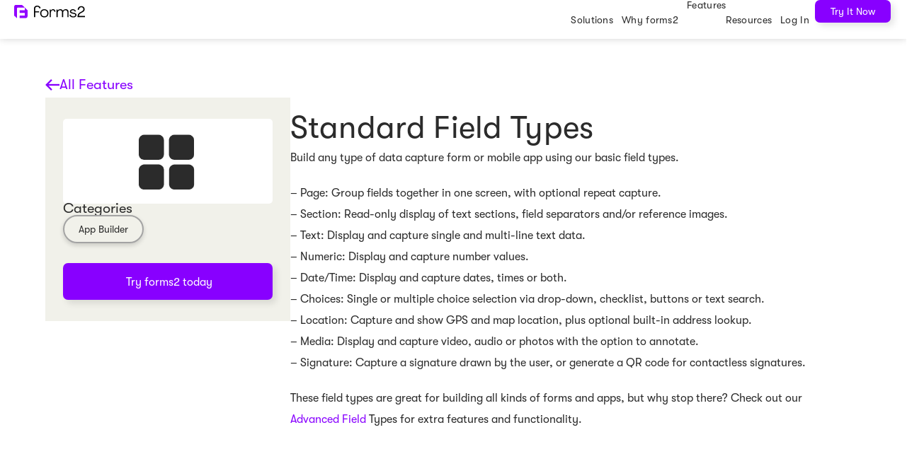

--- FILE ---
content_type: text/html; charset=UTF-8
request_url: https://forms2mobile.com/forms2-features/standard-field-types/
body_size: 50663
content:
<!doctype html>
<html lang="en-GB">
<head><meta charset="UTF-8"><script>if(navigator.userAgent.match(/MSIE|Internet Explorer/i)||navigator.userAgent.match(/Trident\/7\..*?rv:11/i)){var href=document.location.href;if(!href.match(/[?&]nowprocket/)){if(href.indexOf("?")==-1){if(href.indexOf("#")==-1){document.location.href=href+"?nowprocket=1"}else{document.location.href=href.replace("#","?nowprocket=1#")}}else{if(href.indexOf("#")==-1){document.location.href=href+"&nowprocket=1"}else{document.location.href=href.replace("#","&nowprocket=1#")}}}}</script><script>(()=>{class RocketLazyLoadScripts{constructor(){this.v="2.0.4",this.userEvents=["keydown","keyup","mousedown","mouseup","mousemove","mouseover","mouseout","touchmove","touchstart","touchend","touchcancel","wheel","click","dblclick","input"],this.attributeEvents=["onblur","onclick","oncontextmenu","ondblclick","onfocus","onmousedown","onmouseenter","onmouseleave","onmousemove","onmouseout","onmouseover","onmouseup","onmousewheel","onscroll","onsubmit"]}async t(){this.i(),this.o(),/iP(ad|hone)/.test(navigator.userAgent)&&this.h(),this.u(),this.l(this),this.m(),this.k(this),this.p(this),this._(),await Promise.all([this.R(),this.L()]),this.lastBreath=Date.now(),this.S(this),this.P(),this.D(),this.O(),this.M(),await this.C(this.delayedScripts.normal),await this.C(this.delayedScripts.defer),await this.C(this.delayedScripts.async),await this.T(),await this.F(),await this.j(),await this.A(),window.dispatchEvent(new Event("rocket-allScriptsLoaded")),this.everythingLoaded=!0,this.lastTouchEnd&&await new Promise(t=>setTimeout(t,500-Date.now()+this.lastTouchEnd)),this.I(),this.H(),this.U(),this.W()}i(){this.CSPIssue=sessionStorage.getItem("rocketCSPIssue"),document.addEventListener("securitypolicyviolation",t=>{this.CSPIssue||"script-src-elem"!==t.violatedDirective||"data"!==t.blockedURI||(this.CSPIssue=!0,sessionStorage.setItem("rocketCSPIssue",!0))},{isRocket:!0})}o(){window.addEventListener("pageshow",t=>{this.persisted=t.persisted,this.realWindowLoadedFired=!0},{isRocket:!0}),window.addEventListener("pagehide",()=>{this.onFirstUserAction=null},{isRocket:!0})}h(){let t;function e(e){t=e}window.addEventListener("touchstart",e,{isRocket:!0}),window.addEventListener("touchend",function i(o){o.changedTouches[0]&&t.changedTouches[0]&&Math.abs(o.changedTouches[0].pageX-t.changedTouches[0].pageX)<10&&Math.abs(o.changedTouches[0].pageY-t.changedTouches[0].pageY)<10&&o.timeStamp-t.timeStamp<200&&(window.removeEventListener("touchstart",e,{isRocket:!0}),window.removeEventListener("touchend",i,{isRocket:!0}),"INPUT"===o.target.tagName&&"text"===o.target.type||(o.target.dispatchEvent(new TouchEvent("touchend",{target:o.target,bubbles:!0})),o.target.dispatchEvent(new MouseEvent("mouseover",{target:o.target,bubbles:!0})),o.target.dispatchEvent(new PointerEvent("click",{target:o.target,bubbles:!0,cancelable:!0,detail:1,clientX:o.changedTouches[0].clientX,clientY:o.changedTouches[0].clientY})),event.preventDefault()))},{isRocket:!0})}q(t){this.userActionTriggered||("mousemove"!==t.type||this.firstMousemoveIgnored?"keyup"===t.type||"mouseover"===t.type||"mouseout"===t.type||(this.userActionTriggered=!0,this.onFirstUserAction&&this.onFirstUserAction()):this.firstMousemoveIgnored=!0),"click"===t.type&&t.preventDefault(),t.stopPropagation(),t.stopImmediatePropagation(),"touchstart"===this.lastEvent&&"touchend"===t.type&&(this.lastTouchEnd=Date.now()),"click"===t.type&&(this.lastTouchEnd=0),this.lastEvent=t.type,t.composedPath&&t.composedPath()[0].getRootNode()instanceof ShadowRoot&&(t.rocketTarget=t.composedPath()[0]),this.savedUserEvents.push(t)}u(){this.savedUserEvents=[],this.userEventHandler=this.q.bind(this),this.userEvents.forEach(t=>window.addEventListener(t,this.userEventHandler,{passive:!1,isRocket:!0})),document.addEventListener("visibilitychange",this.userEventHandler,{isRocket:!0})}U(){this.userEvents.forEach(t=>window.removeEventListener(t,this.userEventHandler,{passive:!1,isRocket:!0})),document.removeEventListener("visibilitychange",this.userEventHandler,{isRocket:!0}),this.savedUserEvents.forEach(t=>{(t.rocketTarget||t.target).dispatchEvent(new window[t.constructor.name](t.type,t))})}m(){const t="return false",e=Array.from(this.attributeEvents,t=>"data-rocket-"+t),i="["+this.attributeEvents.join("],[")+"]",o="[data-rocket-"+this.attributeEvents.join("],[data-rocket-")+"]",s=(e,i,o)=>{o&&o!==t&&(e.setAttribute("data-rocket-"+i,o),e["rocket"+i]=new Function("event",o),e.setAttribute(i,t))};new MutationObserver(t=>{for(const n of t)"attributes"===n.type&&(n.attributeName.startsWith("data-rocket-")||this.everythingLoaded?n.attributeName.startsWith("data-rocket-")&&this.everythingLoaded&&this.N(n.target,n.attributeName.substring(12)):s(n.target,n.attributeName,n.target.getAttribute(n.attributeName))),"childList"===n.type&&n.addedNodes.forEach(t=>{if(t.nodeType===Node.ELEMENT_NODE)if(this.everythingLoaded)for(const i of[t,...t.querySelectorAll(o)])for(const t of i.getAttributeNames())e.includes(t)&&this.N(i,t.substring(12));else for(const e of[t,...t.querySelectorAll(i)])for(const t of e.getAttributeNames())this.attributeEvents.includes(t)&&s(e,t,e.getAttribute(t))})}).observe(document,{subtree:!0,childList:!0,attributeFilter:[...this.attributeEvents,...e]})}I(){this.attributeEvents.forEach(t=>{document.querySelectorAll("[data-rocket-"+t+"]").forEach(e=>{this.N(e,t)})})}N(t,e){const i=t.getAttribute("data-rocket-"+e);i&&(t.setAttribute(e,i),t.removeAttribute("data-rocket-"+e))}k(t){Object.defineProperty(HTMLElement.prototype,"onclick",{get(){return this.rocketonclick||null},set(e){this.rocketonclick=e,this.setAttribute(t.everythingLoaded?"onclick":"data-rocket-onclick","this.rocketonclick(event)")}})}S(t){function e(e,i){let o=e[i];e[i]=null,Object.defineProperty(e,i,{get:()=>o,set(s){t.everythingLoaded?o=s:e["rocket"+i]=o=s}})}e(document,"onreadystatechange"),e(window,"onload"),e(window,"onpageshow");try{Object.defineProperty(document,"readyState",{get:()=>t.rocketReadyState,set(e){t.rocketReadyState=e},configurable:!0}),document.readyState="loading"}catch(t){console.log("WPRocket DJE readyState conflict, bypassing")}}l(t){this.originalAddEventListener=EventTarget.prototype.addEventListener,this.originalRemoveEventListener=EventTarget.prototype.removeEventListener,this.savedEventListeners=[],EventTarget.prototype.addEventListener=function(e,i,o){o&&o.isRocket||!t.B(e,this)&&!t.userEvents.includes(e)||t.B(e,this)&&!t.userActionTriggered||e.startsWith("rocket-")||t.everythingLoaded?t.originalAddEventListener.call(this,e,i,o):(t.savedEventListeners.push({target:this,remove:!1,type:e,func:i,options:o}),"mouseenter"!==e&&"mouseleave"!==e||t.originalAddEventListener.call(this,e,t.savedUserEvents.push,o))},EventTarget.prototype.removeEventListener=function(e,i,o){o&&o.isRocket||!t.B(e,this)&&!t.userEvents.includes(e)||t.B(e,this)&&!t.userActionTriggered||e.startsWith("rocket-")||t.everythingLoaded?t.originalRemoveEventListener.call(this,e,i,o):t.savedEventListeners.push({target:this,remove:!0,type:e,func:i,options:o})}}J(t,e){this.savedEventListeners=this.savedEventListeners.filter(i=>{let o=i.type,s=i.target||window;return e!==o||t!==s||(this.B(o,s)&&(i.type="rocket-"+o),this.$(i),!1)})}H(){EventTarget.prototype.addEventListener=this.originalAddEventListener,EventTarget.prototype.removeEventListener=this.originalRemoveEventListener,this.savedEventListeners.forEach(t=>this.$(t))}$(t){t.remove?this.originalRemoveEventListener.call(t.target,t.type,t.func,t.options):this.originalAddEventListener.call(t.target,t.type,t.func,t.options)}p(t){let e;function i(e){return t.everythingLoaded?e:e.split(" ").map(t=>"load"===t||t.startsWith("load.")?"rocket-jquery-load":t).join(" ")}function o(o){function s(e){const s=o.fn[e];o.fn[e]=o.fn.init.prototype[e]=function(){return this[0]===window&&t.userActionTriggered&&("string"==typeof arguments[0]||arguments[0]instanceof String?arguments[0]=i(arguments[0]):"object"==typeof arguments[0]&&Object.keys(arguments[0]).forEach(t=>{const e=arguments[0][t];delete arguments[0][t],arguments[0][i(t)]=e})),s.apply(this,arguments),this}}if(o&&o.fn&&!t.allJQueries.includes(o)){const e={DOMContentLoaded:[],"rocket-DOMContentLoaded":[]};for(const t in e)document.addEventListener(t,()=>{e[t].forEach(t=>t())},{isRocket:!0});o.fn.ready=o.fn.init.prototype.ready=function(i){function s(){parseInt(o.fn.jquery)>2?setTimeout(()=>i.bind(document)(o)):i.bind(document)(o)}return"function"==typeof i&&(t.realDomReadyFired?!t.userActionTriggered||t.fauxDomReadyFired?s():e["rocket-DOMContentLoaded"].push(s):e.DOMContentLoaded.push(s)),o([])},s("on"),s("one"),s("off"),t.allJQueries.push(o)}e=o}t.allJQueries=[],o(window.jQuery),Object.defineProperty(window,"jQuery",{get:()=>e,set(t){o(t)}})}P(){const t=new Map;document.write=document.writeln=function(e){const i=document.currentScript,o=document.createRange(),s=i.parentElement;let n=t.get(i);void 0===n&&(n=i.nextSibling,t.set(i,n));const c=document.createDocumentFragment();o.setStart(c,0),c.appendChild(o.createContextualFragment(e)),s.insertBefore(c,n)}}async R(){return new Promise(t=>{this.userActionTriggered?t():this.onFirstUserAction=t})}async L(){return new Promise(t=>{document.addEventListener("DOMContentLoaded",()=>{this.realDomReadyFired=!0,t()},{isRocket:!0})})}async j(){return this.realWindowLoadedFired?Promise.resolve():new Promise(t=>{window.addEventListener("load",t,{isRocket:!0})})}M(){this.pendingScripts=[];this.scriptsMutationObserver=new MutationObserver(t=>{for(const e of t)e.addedNodes.forEach(t=>{"SCRIPT"!==t.tagName||t.noModule||t.isWPRocket||this.pendingScripts.push({script:t,promise:new Promise(e=>{const i=()=>{const i=this.pendingScripts.findIndex(e=>e.script===t);i>=0&&this.pendingScripts.splice(i,1),e()};t.addEventListener("load",i,{isRocket:!0}),t.addEventListener("error",i,{isRocket:!0}),setTimeout(i,1e3)})})})}),this.scriptsMutationObserver.observe(document,{childList:!0,subtree:!0})}async F(){await this.X(),this.pendingScripts.length?(await this.pendingScripts[0].promise,await this.F()):this.scriptsMutationObserver.disconnect()}D(){this.delayedScripts={normal:[],async:[],defer:[]},document.querySelectorAll("script[type$=rocketlazyloadscript]").forEach(t=>{t.hasAttribute("data-rocket-src")?t.hasAttribute("async")&&!1!==t.async?this.delayedScripts.async.push(t):t.hasAttribute("defer")&&!1!==t.defer||"module"===t.getAttribute("data-rocket-type")?this.delayedScripts.defer.push(t):this.delayedScripts.normal.push(t):this.delayedScripts.normal.push(t)})}async _(){await this.L();let t=[];document.querySelectorAll("script[type$=rocketlazyloadscript][data-rocket-src]").forEach(e=>{let i=e.getAttribute("data-rocket-src");if(i&&!i.startsWith("data:")){i.startsWith("//")&&(i=location.protocol+i);try{const o=new URL(i).origin;o!==location.origin&&t.push({src:o,crossOrigin:e.crossOrigin||"module"===e.getAttribute("data-rocket-type")})}catch(t){}}}),t=[...new Map(t.map(t=>[JSON.stringify(t),t])).values()],this.Y(t,"preconnect")}async G(t){if(await this.K(),!0!==t.noModule||!("noModule"in HTMLScriptElement.prototype))return new Promise(e=>{let i;function o(){(i||t).setAttribute("data-rocket-status","executed"),e()}try{if(navigator.userAgent.includes("Firefox/")||""===navigator.vendor||this.CSPIssue)i=document.createElement("script"),[...t.attributes].forEach(t=>{let e=t.nodeName;"type"!==e&&("data-rocket-type"===e&&(e="type"),"data-rocket-src"===e&&(e="src"),i.setAttribute(e,t.nodeValue))}),t.text&&(i.text=t.text),t.nonce&&(i.nonce=t.nonce),i.hasAttribute("src")?(i.addEventListener("load",o,{isRocket:!0}),i.addEventListener("error",()=>{i.setAttribute("data-rocket-status","failed-network"),e()},{isRocket:!0}),setTimeout(()=>{i.isConnected||e()},1)):(i.text=t.text,o()),i.isWPRocket=!0,t.parentNode.replaceChild(i,t);else{const i=t.getAttribute("data-rocket-type"),s=t.getAttribute("data-rocket-src");i?(t.type=i,t.removeAttribute("data-rocket-type")):t.removeAttribute("type"),t.addEventListener("load",o,{isRocket:!0}),t.addEventListener("error",i=>{this.CSPIssue&&i.target.src.startsWith("data:")?(console.log("WPRocket: CSP fallback activated"),t.removeAttribute("src"),this.G(t).then(e)):(t.setAttribute("data-rocket-status","failed-network"),e())},{isRocket:!0}),s?(t.fetchPriority="high",t.removeAttribute("data-rocket-src"),t.src=s):t.src="data:text/javascript;base64,"+window.btoa(unescape(encodeURIComponent(t.text)))}}catch(i){t.setAttribute("data-rocket-status","failed-transform"),e()}});t.setAttribute("data-rocket-status","skipped")}async C(t){const e=t.shift();return e?(e.isConnected&&await this.G(e),this.C(t)):Promise.resolve()}O(){this.Y([...this.delayedScripts.normal,...this.delayedScripts.defer,...this.delayedScripts.async],"preload")}Y(t,e){this.trash=this.trash||[];let i=!0;var o=document.createDocumentFragment();t.forEach(t=>{const s=t.getAttribute&&t.getAttribute("data-rocket-src")||t.src;if(s&&!s.startsWith("data:")){const n=document.createElement("link");n.href=s,n.rel=e,"preconnect"!==e&&(n.as="script",n.fetchPriority=i?"high":"low"),t.getAttribute&&"module"===t.getAttribute("data-rocket-type")&&(n.crossOrigin=!0),t.crossOrigin&&(n.crossOrigin=t.crossOrigin),t.integrity&&(n.integrity=t.integrity),t.nonce&&(n.nonce=t.nonce),o.appendChild(n),this.trash.push(n),i=!1}}),document.head.appendChild(o)}W(){this.trash.forEach(t=>t.remove())}async T(){try{document.readyState="interactive"}catch(t){}this.fauxDomReadyFired=!0;try{await this.K(),this.J(document,"readystatechange"),document.dispatchEvent(new Event("rocket-readystatechange")),await this.K(),document.rocketonreadystatechange&&document.rocketonreadystatechange(),await this.K(),this.J(document,"DOMContentLoaded"),document.dispatchEvent(new Event("rocket-DOMContentLoaded")),await this.K(),this.J(window,"DOMContentLoaded"),window.dispatchEvent(new Event("rocket-DOMContentLoaded"))}catch(t){console.error(t)}}async A(){try{document.readyState="complete"}catch(t){}try{await this.K(),this.J(document,"readystatechange"),document.dispatchEvent(new Event("rocket-readystatechange")),await this.K(),document.rocketonreadystatechange&&document.rocketonreadystatechange(),await this.K(),this.J(window,"load"),window.dispatchEvent(new Event("rocket-load")),await this.K(),window.rocketonload&&window.rocketonload(),await this.K(),this.allJQueries.forEach(t=>t(window).trigger("rocket-jquery-load")),await this.K(),this.J(window,"pageshow");const t=new Event("rocket-pageshow");t.persisted=this.persisted,window.dispatchEvent(t),await this.K(),window.rocketonpageshow&&window.rocketonpageshow({persisted:this.persisted})}catch(t){console.error(t)}}async K(){Date.now()-this.lastBreath>45&&(await this.X(),this.lastBreath=Date.now())}async X(){return document.hidden?new Promise(t=>setTimeout(t)):new Promise(t=>requestAnimationFrame(t))}B(t,e){return e===document&&"readystatechange"===t||(e===document&&"DOMContentLoaded"===t||(e===window&&"DOMContentLoaded"===t||(e===window&&"load"===t||e===window&&"pageshow"===t)))}static run(){(new RocketLazyLoadScripts).t()}}RocketLazyLoadScripts.run()})();</script>
	
	<meta name="viewport" content="width=device-width, initial-scale=1">
	<link rel="profile" href="https://gmpg.org/xfn/11">
	<meta name='robots' content='index, follow, max-image-preview:large, max-snippet:-1, max-video-preview:-1' />
	<style>img:is([sizes="auto" i], [sizes^="auto," i]) { contain-intrinsic-size: 3000px 1500px }</style>
	        <script type="rocketlazyloadscript" data-rocket-type="text/javascript">
            var wpcs_is_mobile = 0;
            var wpcs_drop_down_view = "ddslick";
            var wpcs_current_currency = {"name":"USD","rate":1.25,"interest":0,"symbol":"&#36;","position":"left","is_etalon":0,"description":"USA Dollars","flag":"https:\/\/forms2mobile.com\/\/wp-content\/plugins\/currency-switcher\/img\/no_flag.png","hide_cents":1};
            var wpcs_default_currency = {"name":"GBP","rate":1,"interest":0,"symbol":"&pound;","position":"left","is_etalon":1,"description":"British Pounds","flag":"https:\/\/forms2mobile.com\/\/wp-content\/plugins\/currency-switcher\/img\/no_flag.png","hide_cents":0};
            var wpcs_array_of_get = '{}';
        
            wpcs_array_no_cents = '["JPY","TWD","USD","EUR"]';

            var wpcs_ajaxurl = "https://forms2mobile.com/wp-admin/admin-ajax.php";
            var wpcs_lang_loading = "loading";
            var wpcs_shop_is_cached =0;
            var wpcs_special_ajax_mode = 0;
        </script>
        
	<!-- This site is optimized with the Yoast SEO plugin v26.2 - https://yoast.com/wordpress/plugins/seo/ -->
	<title>Features - Standard Field Types - forms2</title>
	<meta name="description" content="Build any type of data capture form or mobile app using our basic or standard field types in the forms2 platform." />
	<link rel="canonical" href="https://forms2mobile.com/forms2-features/standard-field-types/" />
	<meta property="og:locale" content="en_GB" />
	<meta property="og:type" content="article" />
	<meta property="og:title" content="Features - Standard Field Types - forms2" />
	<meta property="og:description" content="Build any type of data capture form or mobile app using our basic or standard field types in the forms2 platform." />
	<meta property="og:url" content="https://forms2mobile.com/forms2-features/standard-field-types/" />
	<meta property="og:site_name" content="forms2" />
	<meta property="article:modified_time" content="2025-05-16T14:39:23+00:00" />
	<meta property="og:image" content="https://forms2mobile.com/wp-content/uploads/2022/04/standard-field-types.png" />
	<meta property="og:image:width" content="256" />
	<meta property="og:image:height" content="251" />
	<meta property="og:image:type" content="image/png" />
	<meta name="twitter:card" content="summary_large_image" />
	<meta name="twitter:label1" content="Estimated reading time" />
	<meta name="twitter:data1" content="1 minute" />
	<script type="application/ld+json" class="yoast-schema-graph">{"@context":"https://schema.org","@graph":[{"@type":"WebPage","@id":"https://forms2mobile.com/forms2-features/standard-field-types/","url":"https://forms2mobile.com/forms2-features/standard-field-types/","name":"Features - Standard Field Types - forms2","isPartOf":{"@id":"https://forms2mobile.com/#website"},"primaryImageOfPage":{"@id":"https://forms2mobile.com/forms2-features/standard-field-types/#primaryimage"},"image":{"@id":"https://forms2mobile.com/forms2-features/standard-field-types/#primaryimage"},"thumbnailUrl":"https://forms2mobile.com/wp-content/uploads/2022/04/standard-field-types.png","datePublished":"2022-04-25T21:32:15+00:00","dateModified":"2025-05-16T14:39:23+00:00","description":"Build any type of data capture form or mobile app using our basic or standard field types in the forms2 platform.","breadcrumb":{"@id":"https://forms2mobile.com/forms2-features/standard-field-types/#breadcrumb"},"inLanguage":"en-GB","potentialAction":[{"@type":"ReadAction","target":["https://forms2mobile.com/forms2-features/standard-field-types/"]}]},{"@type":"ImageObject","inLanguage":"en-GB","@id":"https://forms2mobile.com/forms2-features/standard-field-types/#primaryimage","url":"https://forms2mobile.com/wp-content/uploads/2022/04/standard-field-types.png","contentUrl":"https://forms2mobile.com/wp-content/uploads/2022/04/standard-field-types.png","width":256,"height":251,"caption":"standard field types"},{"@type":"BreadcrumbList","@id":"https://forms2mobile.com/forms2-features/standard-field-types/#breadcrumb","itemListElement":[{"@type":"ListItem","position":1,"name":"Home","item":"https://forms2mobile.com/"},{"@type":"ListItem","position":2,"name":"forms2-features","item":"https://forms2mobile.com/forms2-features/"},{"@type":"ListItem","position":3,"name":"Standard Field Types"}]},{"@type":"WebSite","@id":"https://forms2mobile.com/#website","url":"https://forms2mobile.com/","name":"forms2","description":"Mobile data capture solutions","publisher":{"@id":"https://forms2mobile.com/#organization"},"potentialAction":[{"@type":"SearchAction","target":{"@type":"EntryPoint","urlTemplate":"https://forms2mobile.com/?s={search_term_string}"},"query-input":{"@type":"PropertyValueSpecification","valueRequired":true,"valueName":"search_term_string"}}],"inLanguage":"en-GB"},{"@type":"Organization","@id":"https://forms2mobile.com/#organization","name":"forms2","url":"https://forms2mobile.com/","logo":{"@type":"ImageObject","inLanguage":"en-GB","@id":"https://forms2mobile.com/#/schema/logo/image/","url":"","contentUrl":"","caption":"forms2"},"image":{"@id":"https://forms2mobile.com/#/schema/logo/image/"}}]}</script>
	<!-- / Yoast SEO plugin. -->



<link rel='stylesheet' id='premium-addons-css' href='https://forms2mobile.com/wp-content/plugins/premium-addons-for-elementor/assets/frontend/min-css/premium-addons.min.css?ver=4.11.45' media='all' />
<style id='wp-emoji-styles-inline-css'>

	img.wp-smiley, img.emoji {
		display: inline !important;
		border: none !important;
		box-shadow: none !important;
		height: 1em !important;
		width: 1em !important;
		margin: 0 0.07em !important;
		vertical-align: -0.1em !important;
		background: none !important;
		padding: 0 !important;
	}
</style>
<link rel='stylesheet' id='wp-block-library-css' href='https://forms2mobile.com/wp-includes/css/dist/block-library/style.min.css?ver=6.8.2' media='all' />
<link data-minify="1" rel='stylesheet' id='activecampaign-form-block-css' href='https://forms2mobile.com/wp-content/cache/min/1/wp-content/plugins/activecampaign-subscription-forms/activecampaign-form-block/build/style-index.css?ver=1761843851' media='all' />
<link data-minify="1" rel='stylesheet' id='jet-engine-frontend-css' href='https://forms2mobile.com/wp-content/cache/min/1/wp-content/plugins/jet-engine/assets/css/frontend.css?ver=1761843851' media='all' />
<style id='global-styles-inline-css'>
:root{--wp--preset--aspect-ratio--square: 1;--wp--preset--aspect-ratio--4-3: 4/3;--wp--preset--aspect-ratio--3-4: 3/4;--wp--preset--aspect-ratio--3-2: 3/2;--wp--preset--aspect-ratio--2-3: 2/3;--wp--preset--aspect-ratio--16-9: 16/9;--wp--preset--aspect-ratio--9-16: 9/16;--wp--preset--color--black: #000000;--wp--preset--color--cyan-bluish-gray: #abb8c3;--wp--preset--color--white: #ffffff;--wp--preset--color--pale-pink: #f78da7;--wp--preset--color--vivid-red: #cf2e2e;--wp--preset--color--luminous-vivid-orange: #ff6900;--wp--preset--color--luminous-vivid-amber: #fcb900;--wp--preset--color--light-green-cyan: #7bdcb5;--wp--preset--color--vivid-green-cyan: #00d084;--wp--preset--color--pale-cyan-blue: #8ed1fc;--wp--preset--color--vivid-cyan-blue: #0693e3;--wp--preset--color--vivid-purple: #9b51e0;--wp--preset--gradient--vivid-cyan-blue-to-vivid-purple: linear-gradient(135deg,rgba(6,147,227,1) 0%,rgb(155,81,224) 100%);--wp--preset--gradient--light-green-cyan-to-vivid-green-cyan: linear-gradient(135deg,rgb(122,220,180) 0%,rgb(0,208,130) 100%);--wp--preset--gradient--luminous-vivid-amber-to-luminous-vivid-orange: linear-gradient(135deg,rgba(252,185,0,1) 0%,rgba(255,105,0,1) 100%);--wp--preset--gradient--luminous-vivid-orange-to-vivid-red: linear-gradient(135deg,rgba(255,105,0,1) 0%,rgb(207,46,46) 100%);--wp--preset--gradient--very-light-gray-to-cyan-bluish-gray: linear-gradient(135deg,rgb(238,238,238) 0%,rgb(169,184,195) 100%);--wp--preset--gradient--cool-to-warm-spectrum: linear-gradient(135deg,rgb(74,234,220) 0%,rgb(151,120,209) 20%,rgb(207,42,186) 40%,rgb(238,44,130) 60%,rgb(251,105,98) 80%,rgb(254,248,76) 100%);--wp--preset--gradient--blush-light-purple: linear-gradient(135deg,rgb(255,206,236) 0%,rgb(152,150,240) 100%);--wp--preset--gradient--blush-bordeaux: linear-gradient(135deg,rgb(254,205,165) 0%,rgb(254,45,45) 50%,rgb(107,0,62) 100%);--wp--preset--gradient--luminous-dusk: linear-gradient(135deg,rgb(255,203,112) 0%,rgb(199,81,192) 50%,rgb(65,88,208) 100%);--wp--preset--gradient--pale-ocean: linear-gradient(135deg,rgb(255,245,203) 0%,rgb(182,227,212) 50%,rgb(51,167,181) 100%);--wp--preset--gradient--electric-grass: linear-gradient(135deg,rgb(202,248,128) 0%,rgb(113,206,126) 100%);--wp--preset--gradient--midnight: linear-gradient(135deg,rgb(2,3,129) 0%,rgb(40,116,252) 100%);--wp--preset--font-size--small: 13px;--wp--preset--font-size--medium: 20px;--wp--preset--font-size--large: 36px;--wp--preset--font-size--x-large: 42px;--wp--preset--spacing--20: 0.44rem;--wp--preset--spacing--30: 0.67rem;--wp--preset--spacing--40: 1rem;--wp--preset--spacing--50: 1.5rem;--wp--preset--spacing--60: 2.25rem;--wp--preset--spacing--70: 3.38rem;--wp--preset--spacing--80: 5.06rem;--wp--preset--shadow--natural: 6px 6px 9px rgba(0, 0, 0, 0.2);--wp--preset--shadow--deep: 12px 12px 50px rgba(0, 0, 0, 0.4);--wp--preset--shadow--sharp: 6px 6px 0px rgba(0, 0, 0, 0.2);--wp--preset--shadow--outlined: 6px 6px 0px -3px rgba(255, 255, 255, 1), 6px 6px rgba(0, 0, 0, 1);--wp--preset--shadow--crisp: 6px 6px 0px rgba(0, 0, 0, 1);}:root { --wp--style--global--content-size: 800px;--wp--style--global--wide-size: 1200px; }:where(body) { margin: 0; }.wp-site-blocks > .alignleft { float: left; margin-right: 2em; }.wp-site-blocks > .alignright { float: right; margin-left: 2em; }.wp-site-blocks > .aligncenter { justify-content: center; margin-left: auto; margin-right: auto; }:where(.wp-site-blocks) > * { margin-block-start: 24px; margin-block-end: 0; }:where(.wp-site-blocks) > :first-child { margin-block-start: 0; }:where(.wp-site-blocks) > :last-child { margin-block-end: 0; }:root { --wp--style--block-gap: 24px; }:root :where(.is-layout-flow) > :first-child{margin-block-start: 0;}:root :where(.is-layout-flow) > :last-child{margin-block-end: 0;}:root :where(.is-layout-flow) > *{margin-block-start: 24px;margin-block-end: 0;}:root :where(.is-layout-constrained) > :first-child{margin-block-start: 0;}:root :where(.is-layout-constrained) > :last-child{margin-block-end: 0;}:root :where(.is-layout-constrained) > *{margin-block-start: 24px;margin-block-end: 0;}:root :where(.is-layout-flex){gap: 24px;}:root :where(.is-layout-grid){gap: 24px;}.is-layout-flow > .alignleft{float: left;margin-inline-start: 0;margin-inline-end: 2em;}.is-layout-flow > .alignright{float: right;margin-inline-start: 2em;margin-inline-end: 0;}.is-layout-flow > .aligncenter{margin-left: auto !important;margin-right: auto !important;}.is-layout-constrained > .alignleft{float: left;margin-inline-start: 0;margin-inline-end: 2em;}.is-layout-constrained > .alignright{float: right;margin-inline-start: 2em;margin-inline-end: 0;}.is-layout-constrained > .aligncenter{margin-left: auto !important;margin-right: auto !important;}.is-layout-constrained > :where(:not(.alignleft):not(.alignright):not(.alignfull)){max-width: var(--wp--style--global--content-size);margin-left: auto !important;margin-right: auto !important;}.is-layout-constrained > .alignwide{max-width: var(--wp--style--global--wide-size);}body .is-layout-flex{display: flex;}.is-layout-flex{flex-wrap: wrap;align-items: center;}.is-layout-flex > :is(*, div){margin: 0;}body .is-layout-grid{display: grid;}.is-layout-grid > :is(*, div){margin: 0;}body{padding-top: 0px;padding-right: 0px;padding-bottom: 0px;padding-left: 0px;}a:where(:not(.wp-element-button)){text-decoration: underline;}:root :where(.wp-element-button, .wp-block-button__link){background-color: #32373c;border-width: 0;color: #fff;font-family: inherit;font-size: inherit;line-height: inherit;padding: calc(0.667em + 2px) calc(1.333em + 2px);text-decoration: none;}.has-black-color{color: var(--wp--preset--color--black) !important;}.has-cyan-bluish-gray-color{color: var(--wp--preset--color--cyan-bluish-gray) !important;}.has-white-color{color: var(--wp--preset--color--white) !important;}.has-pale-pink-color{color: var(--wp--preset--color--pale-pink) !important;}.has-vivid-red-color{color: var(--wp--preset--color--vivid-red) !important;}.has-luminous-vivid-orange-color{color: var(--wp--preset--color--luminous-vivid-orange) !important;}.has-luminous-vivid-amber-color{color: var(--wp--preset--color--luminous-vivid-amber) !important;}.has-light-green-cyan-color{color: var(--wp--preset--color--light-green-cyan) !important;}.has-vivid-green-cyan-color{color: var(--wp--preset--color--vivid-green-cyan) !important;}.has-pale-cyan-blue-color{color: var(--wp--preset--color--pale-cyan-blue) !important;}.has-vivid-cyan-blue-color{color: var(--wp--preset--color--vivid-cyan-blue) !important;}.has-vivid-purple-color{color: var(--wp--preset--color--vivid-purple) !important;}.has-black-background-color{background-color: var(--wp--preset--color--black) !important;}.has-cyan-bluish-gray-background-color{background-color: var(--wp--preset--color--cyan-bluish-gray) !important;}.has-white-background-color{background-color: var(--wp--preset--color--white) !important;}.has-pale-pink-background-color{background-color: var(--wp--preset--color--pale-pink) !important;}.has-vivid-red-background-color{background-color: var(--wp--preset--color--vivid-red) !important;}.has-luminous-vivid-orange-background-color{background-color: var(--wp--preset--color--luminous-vivid-orange) !important;}.has-luminous-vivid-amber-background-color{background-color: var(--wp--preset--color--luminous-vivid-amber) !important;}.has-light-green-cyan-background-color{background-color: var(--wp--preset--color--light-green-cyan) !important;}.has-vivid-green-cyan-background-color{background-color: var(--wp--preset--color--vivid-green-cyan) !important;}.has-pale-cyan-blue-background-color{background-color: var(--wp--preset--color--pale-cyan-blue) !important;}.has-vivid-cyan-blue-background-color{background-color: var(--wp--preset--color--vivid-cyan-blue) !important;}.has-vivid-purple-background-color{background-color: var(--wp--preset--color--vivid-purple) !important;}.has-black-border-color{border-color: var(--wp--preset--color--black) !important;}.has-cyan-bluish-gray-border-color{border-color: var(--wp--preset--color--cyan-bluish-gray) !important;}.has-white-border-color{border-color: var(--wp--preset--color--white) !important;}.has-pale-pink-border-color{border-color: var(--wp--preset--color--pale-pink) !important;}.has-vivid-red-border-color{border-color: var(--wp--preset--color--vivid-red) !important;}.has-luminous-vivid-orange-border-color{border-color: var(--wp--preset--color--luminous-vivid-orange) !important;}.has-luminous-vivid-amber-border-color{border-color: var(--wp--preset--color--luminous-vivid-amber) !important;}.has-light-green-cyan-border-color{border-color: var(--wp--preset--color--light-green-cyan) !important;}.has-vivid-green-cyan-border-color{border-color: var(--wp--preset--color--vivid-green-cyan) !important;}.has-pale-cyan-blue-border-color{border-color: var(--wp--preset--color--pale-cyan-blue) !important;}.has-vivid-cyan-blue-border-color{border-color: var(--wp--preset--color--vivid-cyan-blue) !important;}.has-vivid-purple-border-color{border-color: var(--wp--preset--color--vivid-purple) !important;}.has-vivid-cyan-blue-to-vivid-purple-gradient-background{background: var(--wp--preset--gradient--vivid-cyan-blue-to-vivid-purple) !important;}.has-light-green-cyan-to-vivid-green-cyan-gradient-background{background: var(--wp--preset--gradient--light-green-cyan-to-vivid-green-cyan) !important;}.has-luminous-vivid-amber-to-luminous-vivid-orange-gradient-background{background: var(--wp--preset--gradient--luminous-vivid-amber-to-luminous-vivid-orange) !important;}.has-luminous-vivid-orange-to-vivid-red-gradient-background{background: var(--wp--preset--gradient--luminous-vivid-orange-to-vivid-red) !important;}.has-very-light-gray-to-cyan-bluish-gray-gradient-background{background: var(--wp--preset--gradient--very-light-gray-to-cyan-bluish-gray) !important;}.has-cool-to-warm-spectrum-gradient-background{background: var(--wp--preset--gradient--cool-to-warm-spectrum) !important;}.has-blush-light-purple-gradient-background{background: var(--wp--preset--gradient--blush-light-purple) !important;}.has-blush-bordeaux-gradient-background{background: var(--wp--preset--gradient--blush-bordeaux) !important;}.has-luminous-dusk-gradient-background{background: var(--wp--preset--gradient--luminous-dusk) !important;}.has-pale-ocean-gradient-background{background: var(--wp--preset--gradient--pale-ocean) !important;}.has-electric-grass-gradient-background{background: var(--wp--preset--gradient--electric-grass) !important;}.has-midnight-gradient-background{background: var(--wp--preset--gradient--midnight) !important;}.has-small-font-size{font-size: var(--wp--preset--font-size--small) !important;}.has-medium-font-size{font-size: var(--wp--preset--font-size--medium) !important;}.has-large-font-size{font-size: var(--wp--preset--font-size--large) !important;}.has-x-large-font-size{font-size: var(--wp--preset--font-size--x-large) !important;}
:root :where(.wp-block-pullquote){font-size: 1.5em;line-height: 1.6;}
</style>
<link data-minify="1" rel='stylesheet' id='hello-elementor-css' href='https://forms2mobile.com/wp-content/cache/min/1/wp-content/themes/hello-elementor/assets/css/reset.css?ver=1761843851' media='all' />
<link data-minify="1" rel='stylesheet' id='hello-elementor-theme-style-css' href='https://forms2mobile.com/wp-content/cache/min/1/wp-content/themes/hello-elementor/assets/css/theme.css?ver=1761843851' media='all' />
<link data-minify="1" rel='stylesheet' id='hello-elementor-header-footer-css' href='https://forms2mobile.com/wp-content/cache/min/1/wp-content/themes/hello-elementor/assets/css/header-footer.css?ver=1761843851' media='all' />
<link rel='stylesheet' id='elementor-frontend-css' href='https://forms2mobile.com/wp-content/plugins/elementor/assets/css/frontend.min.css?ver=3.32.5' media='all' />
<link rel='stylesheet' id='elementor-post-4913-css' href='https://forms2mobile.com/wp-content/uploads/elementor/css/post-4913.css?ver=1761843844' media='all' />
<link rel='stylesheet' id='widget-image-css' href='https://forms2mobile.com/wp-content/plugins/elementor/assets/css/widget-image.min.css?ver=3.32.5' media='all' />
<link rel='stylesheet' id='widget-heading-css' href='https://forms2mobile.com/wp-content/plugins/elementor/assets/css/widget-heading.min.css?ver=3.32.5' media='all' />
<link rel='stylesheet' id='widget-divider-css' href='https://forms2mobile.com/wp-content/plugins/elementor/assets/css/widget-divider.min.css?ver=3.32.5' media='all' />
<link rel='stylesheet' id='widget-icon-list-css' href='https://forms2mobile.com/wp-content/plugins/elementor/assets/css/widget-icon-list.min.css?ver=3.32.5' media='all' />
<link rel='stylesheet' id='e-animation-shrink-css' href='https://forms2mobile.com/wp-content/plugins/elementor/assets/lib/animations/styles/e-animation-shrink.min.css?ver=3.32.5' media='all' />
<link rel='stylesheet' id='widget-social-icons-css' href='https://forms2mobile.com/wp-content/plugins/elementor/assets/css/widget-social-icons.min.css?ver=3.32.5' media='all' />
<link rel='stylesheet' id='e-apple-webkit-css' href='https://forms2mobile.com/wp-content/plugins/elementor/assets/css/conditionals/apple-webkit.min.css?ver=3.32.5' media='all' />
<link rel='stylesheet' id='e-animation-buzz-css' href='https://forms2mobile.com/wp-content/plugins/elementor/assets/lib/animations/styles/e-animation-buzz.min.css?ver=3.32.5' media='all' />
<link rel='stylesheet' id='e-animation-fadeIn-css' href='https://forms2mobile.com/wp-content/plugins/elementor/assets/lib/animations/styles/fadeIn.min.css?ver=3.32.5' media='all' />
<link rel='stylesheet' id='e-animation-fadeInUp-css' href='https://forms2mobile.com/wp-content/plugins/elementor/assets/lib/animations/styles/fadeInUp.min.css?ver=3.32.5' media='all' />
<link rel='stylesheet' id='elementor-post-6505-css' href='https://forms2mobile.com/wp-content/uploads/elementor/css/post-6505.css?ver=1761843845' media='all' />
<link rel='stylesheet' id='elementor-post-8888-css' href='https://forms2mobile.com/wp-content/uploads/elementor/css/post-8888.css?ver=1761843845' media='all' />
<link rel='stylesheet' id='elementor-post-9011-css' href='https://forms2mobile.com/wp-content/uploads/elementor/css/post-9011.css?ver=1761843845' media='all' />
<link rel='stylesheet' id='elementor-post-5400-css' href='https://forms2mobile.com/wp-content/uploads/elementor/css/post-5400.css?ver=1761843845' media='all' />
<link rel='stylesheet' id='elementor-post-13276-css' href='https://forms2mobile.com/wp-content/uploads/elementor/css/post-13276.css?ver=1761843962' media='all' />
<link rel='stylesheet' id='elementor-post-12848-css' href='https://forms2mobile.com/wp-content/uploads/elementor/css/post-12848.css?ver=1761843851' media='all' />
<link rel='stylesheet' id='eael-general-css' href='https://forms2mobile.com/wp-content/plugins/essential-addons-for-elementor-lite/assets/front-end/css/view/general.min.css?ver=6.4.0' media='all' />
<link data-minify="1" rel='stylesheet' id='currency-switcher-css' href='https://forms2mobile.com/wp-content/cache/min/1/wp-content/plugins/currency-switcher/css/front.css?ver=1761843851' media='all' />
<script type="rocketlazyloadscript" data-rocket-src="https://forms2mobile.com/wp-includes/js/jquery/jquery.min.js?ver=3.7.1" id="jquery-core-js"></script>
<script type="rocketlazyloadscript" data-rocket-src="https://forms2mobile.com/wp-includes/js/jquery/jquery-migrate.min.js?ver=3.4.1" id="jquery-migrate-js"></script>
<script type="rocketlazyloadscript" data-rocket-src="https://forms2mobile.com/wp-content/plugins/currency-switcher/js/jquery.ddslick.min.js?ver=2.1.7" id="jquery.ddslick.min-js"></script>
<script type="rocketlazyloadscript" data-minify="1" data-rocket-src="https://forms2mobile.com/wp-content/cache/min/1/wp-content/plugins/currency-switcher/js/front.js?ver=1759229131" id="currency-switcher-js"></script>
<meta name="generator" content="WordPress 6.8.2" />
<link rel='shortlink' href='https://forms2mobile.com/?p=13025' />
<link rel="alternate" title="oEmbed (JSON)" type="application/json+oembed" href="https://forms2mobile.com/wp-json/oembed/1.0/embed?url=https%3A%2F%2Fforms2mobile.com%2Fforms2-features%2Fstandard-field-types%2F" />
<link rel="alternate" title="oEmbed (XML)" type="text/xml+oembed" href="https://forms2mobile.com/wp-json/oembed/1.0/embed?url=https%3A%2F%2Fforms2mobile.com%2Fforms2-features%2Fstandard-field-types%2F&#038;format=xml" />
<meta name="generator" content="Elementor 3.32.5; features: e_font_icon_svg; settings: css_print_method-external, google_font-enabled, font_display-auto">
<!-- Google tag (gtag.js) -->
<script type="rocketlazyloadscript" async data-rocket-src="https://www.googletagmanager.com/gtag/js?id=UA-17042264-5"></script>
<script type="rocketlazyloadscript">
  window.dataLayer = window.dataLayer || [];
  function gtag(){dataLayer.push(arguments);}
  gtag('js', new Date());
  gtag('set', {'content_group2': 'Marketing'}); 
  gtag('config', 'UA-17042264-5');
</script>

<!-- Google tag (gtag.js) -->
<script type="rocketlazyloadscript" async data-rocket-src="https://www.googletagmanager.com/gtag/js?id=G-3M7QWYVVXB"></script>
<script type="rocketlazyloadscript">
  window.dataLayer = window.dataLayer || [];
  function gtag(){dataLayer.push(arguments);}
  gtag('js', new Date());

  gtag('config', 'G-3M7QWYVVXB');
</script>
<!-- Google Tag Manager -->
<script type="rocketlazyloadscript">(function(w,d,s,l,i){w[l]=w[l]||[];w[l].push({'gtm.start':
new Date().getTime(),event:'gtm.js'});var f=d.getElementsByTagName(s)[0],
j=d.createElement(s),dl=l!='dataLayer'?'&l='+l:'';j.async=true;j.src=
'https://www.googletagmanager.com/gtm.js?id='+i+dl;f.parentNode.insertBefore(j,f);
})(window,document,'script','dataLayer','GTM-WTSJ9TG');</script>
<!-- End Google Tag Manager -->
<meta name="theme-color" content="#8800FF">
			<style>
				.e-con.e-parent:nth-of-type(n+4):not(.e-lazyloaded):not(.e-no-lazyload),
				.e-con.e-parent:nth-of-type(n+4):not(.e-lazyloaded):not(.e-no-lazyload) * {
					background-image: none !important;
				}
				@media screen and (max-height: 1024px) {
					.e-con.e-parent:nth-of-type(n+3):not(.e-lazyloaded):not(.e-no-lazyload),
					.e-con.e-parent:nth-of-type(n+3):not(.e-lazyloaded):not(.e-no-lazyload) * {
						background-image: none !important;
					}
				}
				@media screen and (max-height: 640px) {
					.e-con.e-parent:nth-of-type(n+2):not(.e-lazyloaded):not(.e-no-lazyload),
					.e-con.e-parent:nth-of-type(n+2):not(.e-lazyloaded):not(.e-no-lazyload) * {
						background-image: none !important;
					}
				}
			</style>
			<style id='wpcb-styles-header'>
:root {
  --section-pad: clamp(5rem, calc(5rem + ((1vw - 0.32rem) * 6.0976)), 10rem);
  --container-gap: clamp(3.2rem, calc(3.2rem + ((1vw - 0.2rem) * 1.9149)), 5rem);
}
.archive-loop-card > .e-con-inner > .elementor-element > .e-con-inner > .elementor-widget-jet-listing-dynamic-field {
  color: black;
}
.use-case-grid-bullets > .elementor-widget-container > ul > li::marker {
  color: var(--e-global-color-secondary);
}
.use-case-grid-bullets > .elementor-widget-container > ul {
  padding-left: 15px;
}
.industries-bullets > .elementor-widget-container > ul > li::marker {
  color: var(--e-global-color-secondary);
}
/* Solutions Finder Page */
.fancy-h1 {
  margin-bottom: 0;
  margin-top: -5px;
}
.fancy-h1-suffix {
  margin-top: -5px;
}
.grid-loop__wrapper a {
  color: black;
}
.grid-loop__wrapper {
  display: grid;
  grid-template-columns: repeat(3, 1fr);
}
.card-row__span-6 {
  grid-row: span 6;
}
.card-row__span-2 {
  grid-row: span 2;
}
@media (max-width: 779px) {
  .grid-loop__wrapper {
    grid-template-columns: 100%;
  }
}
@media (max-width: 779px) {
  .order-1 {
    order: -1;
  }
}
@media (max-width: 779px) {
  .order-3 {
    order: 3;
  }
}
@media (max-width: 779px) {
  .order-4 {
    order: 4;
  }
}
@media (max-width: 779px) {
  .order-5 {
    order: 5;
  }
}
@media (max-width: 779px) {
  .order-6 {
    order: 6;
  }
}
@media (max-width: 779px) {
  .order-7 {
    order: 7;
  }
}
@media (max-width: 779px) {
  .order-8 {
    order: 8;
  }
}
.grid-arrow__right {
  margin-left: auto;
}
.card-row__span-4 {
  grid-row: span 4;
}
</style><link rel="icon" href="https://forms2mobile.com/wp-content/uploads/2022/02/cropped-F2M_Favicon-32x32.png" sizes="32x32" />
<link rel="icon" href="https://forms2mobile.com/wp-content/uploads/2022/02/cropped-F2M_Favicon-192x192.png" sizes="192x192" />
<link rel="apple-touch-icon" href="https://forms2mobile.com/wp-content/uploads/2022/02/cropped-F2M_Favicon-180x180.png" />
<meta name="msapplication-TileImage" content="https://forms2mobile.com/wp-content/uploads/2022/02/cropped-F2M_Favicon-270x270.png" />
		<style id="wp-custom-css">
			.horizontal-scrollbar-style::-webkit-scrollbar {
	height:2px;
}

.horizontal-scrollbar-style::-webkit-scrollbar-thumb {
  background: #3BFEAC; 
}


.button-hover .elementor-button-icon{
	transition:all 0.2s linear;
	transform:translatex(0);
}

.button-hover .elementor-button:hover .elementor-button-icon{
	transform:translatex(5px);
}

video {
    clip-path: inset(1px 1px);
}

.e-container {
    max-width: 100%;
}

/* global container remove isolation property to fix z index issues */
.elementor .e-container {
    isolation: initial;
}

		</style>
		<noscript><style id="rocket-lazyload-nojs-css">.rll-youtube-player, [data-lazy-src]{display:none !important;}</style></noscript><meta name="generator" content="WP Rocket 3.20.0.3" data-wpr-features="wpr_delay_js wpr_minify_js wpr_lazyload_images wpr_lazyload_iframes wpr_minify_css wpr_preload_links wpr_desktop" /></head>
<body class="wp-singular forms2-features-template-default single single-forms2-features postid-13025 wp-custom-logo wp-embed-responsive wp-theme-hello-elementor hello-elementor-default elementor-default elementor-kit-4913 elementor-page-13276 currency-usd">

<!-- Google Tag Manager (noscript) -->
<noscript><iframe src="https://www.googletagmanager.com/ns.html?id=GTM-WTSJ9TG"
height="0" width="0" style="display:none;visibility:hidden"></iframe></noscript>
<!-- End Google Tag Manager (noscript) -->

<a class="skip-link screen-reader-text" href="#content">Skip to content</a>

		<header data-rocket-location-hash="3457caf7406c9497de756296ec45143f" data-elementor-type="header" data-elementor-id="6505" class="elementor elementor-6505 elementor-location-header" data-elementor-post-type="elementor_library">
			<div class="elementor-element elementor-element-7bbb485 navmobile elementor-hidden-desktop e-flex e-con-boxed e-con e-parent" data-id="7bbb485" data-element_type="container" data-settings="{&quot;background_background&quot;:&quot;classic&quot;}">
					<div data-rocket-location-hash="da3b654b339ed49f0234db69a353a170" class="e-con-inner">
				<div class="elementor-element elementor-element-4d7d47e elementor-widget elementor-widget-theme-site-logo elementor-widget-image" data-id="4d7d47e" data-element_type="widget" data-widget_type="theme-site-logo.default">
				<div class="elementor-widget-container">
											<a href="https://forms2mobile.com">
			<img width="200" height="38" src="https://forms2mobile.com/wp-content/uploads/2021/10/forms2-logo-colourblack.svg" class="attachment-full size-full wp-image-5302" alt="Forms2 Logo" />				</a>
											</div>
				</div>
		<div class="elementor-element elementor-element-0a30714 e-con-full e-flex e-con e-child" data-id="0a30714" data-element_type="container">
				<div class="elementor-element elementor-element-caeb1fc elementor-widget__width-auto elementor-widget-tablet__width-initial elementor-widget-mobile__width-inherit pa-display-conditions-yes elementor-hidden-mobile elementor-widget elementor-widget-button" data-id="caeb1fc" data-element_type="widget" data-settings="{&quot;pa_display_conditions_switcher&quot;:&quot;yes&quot;}" role="menuitem" data-widget_type="button.default">
				<div class="elementor-widget-container">
									<div class="elementor-button-wrapper">
					<a class="elementor-button elementor-button-link elementor-size-sm" href="https://forms2mobile.com/free-trial/">
						<span class="elementor-button-content-wrapper">
									<span class="elementor-button-text">Try It Now</span>
					</span>
					</a>
				</div>
								</div>
				</div>
				<div class="elementor-element elementor-element-a194288 elementor-widget-tablet__width-auto elementor-widget elementor-widget-html" data-id="a194288" data-element_type="widget" data-widget_type="html.default">
				<div class="elementor-widget-container">
					<button class="hamburger hamburger--spin" id="menubutton" aria-haspopup="true" aria-controls="mobilemenu" aria-label="button to expand menu">
<div class="hamburger-box">
<div class="hamburger-inner"></div>
</div>
</button>
<script>
document.addEventListener('DOMContentLoaded', function() {
    let navIcon = document.querySelector('.hamburger');
    let navDesktop = document.querySelector('.navdesktop');
    let mobileOverlay = document.querySelector('.mobiledarker');
    
    navIcon.addEventListener('click',function(){
        navIcon.classList.toggle('is-active');
        DOMAnimations.slideToggle(navDesktop);
        mobileOverlay.classList.toggle('is-active');
        if (navIcon.classList.contains('is-active')){
document.body.style.overflow = 'hidden';
} else{
document.body.style.removeProperty('overflow');
}
    });
});

var DOMAnimations = {
    
    /**
    * SlideUp
    *
    * @param {HTMLElement} element
    * @param {Number} duration
    * @returns {Promise<boolean>}
    */
    slideUp: function (element, duration = 500) {

        return new Promise(function (resolve, reject) {

            element.style.height = element.offsetHeight + 'px';
            element.style.transitionProperty = `height, margin, padding`;
            element.style.transitionDuration = duration + 'ms';
            element.offsetHeight;
            element.style.overflow = 'hidden';
            element.style.height = 0;
            element.style.paddingTop = 0;
            element.style.paddingBottom = 0;
            element.style.marginTop = 0;
            element.style.marginBottom = 0;
            window.setTimeout(function () {
                element.style.display = 'none';
                element.style.removeProperty('height');
                element.style.removeProperty('padding-top');
                element.style.removeProperty('padding-bottom');
                element.style.removeProperty('margin-top');
                element.style.removeProperty('margin-bottom');
                element.style.removeProperty('overflow');
                element.style.removeProperty('transition-duration');
                element.style.removeProperty('transition-property');
                resolve(false);
            }, duration)
        })
    },

    /**
    * SlideDown
    *
    * @param {HTMLElement} element
    * @param {Number} duration
    * @returns {Promise<boolean>}
    */
    slideDown: function (element, duration = 500) {

        return new Promise(function (resolve, reject) {

            element.style.removeProperty('display');
            let display = window.getComputedStyle(element).display;

            if (display === 'none') 
                display = 'flex';

            element.style.display = display;
            let height = element.offsetHeight;
            element.style.overflow = 'hidden';
            element.style.height = 0;
            element.style.paddingTop = 0;
            element.style.paddingBottom = 0;
            element.style.marginTop = 0;
            element.style.marginBottom = 0;
            element.offsetHeight;
            element.style.transitionProperty = `height, margin, padding`;
            element.style.transitionDuration = duration + 'ms';
            element.style.height = height + 'px';
            element.style.removeProperty('padding-top');
            element.style.removeProperty('padding-bottom');
            element.style.removeProperty('margin-top');
            element.style.removeProperty('margin-bottom');
            window.setTimeout(function () {
                element.style.removeProperty('height');
                element.style.removeProperty('overflow');
                element.style.removeProperty('transition-duration');
                element.style.removeProperty('transition-property');
            }, duration)
        })
    },

    /**
    * SlideToggle
    *
    * @param {HTMLElement} element
    * @param {Number} duration
    * @returns {Promise<boolean>}
    */
    slideToggle: function (element, duration = 500) {

        if (window.getComputedStyle(element).display === 'none') {

            return this.slideDown(element, duration);

        } else {

            return this.slideUp(element, duration);
        }
    }
}

</script>


<style>
    

    
.hamburger {
  transform: scale(0.6); /* Change size of hamburger here */
  padding: 10px 30px;
  display: inline-block;
  cursor: pointer;
  transition-property: opacity, filter;
  transition-duration: 0.15s;
  transition-timing-function: linear;
  font: inherit;
  color: inherit;
  text-transform: none;
  background-color: transparent!important;
  border: 0;
  margin: 0;
  overflow: visible; 
z-index:99999;}
  .hamburger:hover {
    opacity: 0.7; }
  .hamburger.is-active:hover {
    opacity: 0.7; }
  .hamburger.is-active .hamburger-inner,
  .hamburger.is-active .hamburger-inner::before,
  .hamburger.is-active .hamburger-inner::after {
    background-color: #2B2B2B; }
    
.hamburger.hamburger{
    box-shadow: none;
}

.hamburger:hover, .hamburger:focus{
    background: unset;
    outline: unset;
  }

.hamburger-box {
  width: 10px;
  height: 10px;
  display: inline-block;
  position: relative; }

.hamburger-inner {
  display: block;
  top: 50%;
  margin-top: -2px; }
  .hamburger-inner, .hamburger-inner::before, .hamburger-inner::after {
    width: 30px;
    height: 2px;
    background-color: #2b2b2b;
    position: absolute;
    transition-property: transform;
    transition-duration: 0.15s;
    transition-timing-function: ease; }
  .hamburger-inner::before, .hamburger-inner::after {
    content: "";
    display: block; }
  .hamburger-inner::before {
    top: -10px; }
  .hamburger-inner::after {
    bottom: -10px; }
/*
   * Spin
   */
.hamburger--spin .hamburger-inner {
  transition-duration: 0.22s;
  transition-timing-function: cubic-bezier(0.55, 0.055, 0.675, 0.19); }
  .hamburger--spin .hamburger-inner::before {
    transition: top 0.1s 0.25s ease-in, opacity 0.1s ease-in; }
  .hamburger--spin .hamburger-inner::after {
    transition: bottom 0.1s 0.25s ease-in, transform 0.22s cubic-bezier(0.55, 0.055, 0.675, 0.19); }

.hamburger--spin.is-active .hamburger-inner {
    background-color: #2b2b2b;
  transform: rotate(225deg);
  transition-delay: 0.12s;
  transition-timing-function: cubic-bezier(0.215, 0.61, 0.355, 1); }
  .hamburger--spin.is-active .hamburger-inner::before {
    top: 0;
    opacity: 0;
    transition: top 0.1s ease-out, opacity 0.1s 0.12s ease-out; }
  .hamburger--spin.is-active .hamburger-inner::after {
    background-color: #2b2b2b;
    bottom: 0;
    transform: rotate(-90deg);
    transition: bottom 0.1s ease-out, transform 0.22s 0.12s cubic-bezier(0.215, 0.61, 0.355, 1); }
</style>				</div>
				</div>
				</div>
					</div>
				</div>
		<nav class="elementor-element elementor-element-629ca1e navdesktop e-con-full e-flex e-con e-parent" data-id="629ca1e" data-element_type="container" id="mobilemenu" aria-labelledby="menubutton">
				<div class="elementor-element elementor-element-ea0205e elementor-widget__width-auto elementor-widget-mobile__width-initial elementor-hidden-tablet elementor-hidden-phone navelements darklogo elementor-widget elementor-widget-image" data-id="ea0205e" data-element_type="widget" data-widget_type="image.default">
				<div class="elementor-widget-container">
																<a href="https://forms2mobile.com">
							<img width="200" height="38" src="https://forms2mobile.com/wp-content/uploads/2021/10/forms2-logo-colourblack.svg" class="attachment-full size-full wp-image-5302" alt="Forms2 Logo" />								</a>
															</div>
				</div>
				<div class="elementor-element elementor-element-582870e elementor-widget__width-auto elementor-widget-mobile__width-initial elementor-hidden-tablet elementor-hidden-phone navelements whitelogo elementor-widget elementor-widget-image" data-id="582870e" data-element_type="widget" data-widget_type="image.default">
				<div class="elementor-widget-container">
																<a href="https://forms2mobile.com">
							<img width="200" height="38" src="https://forms2mobile.com/wp-content/uploads/2021/10/forms2-logo-white.svg" class="attachment-full size-full wp-image-5305" alt="forms2 icon and log in white" />								</a>
															</div>
				</div>
				<div class="elementor-element elementor-element-e3a8755 navitemwithsub navelements elementor-widget__width-auto elementor-widget elementor-widget-heading" data-id="e3a8755" data-element_type="widget" aria-haspopup="true" aria-expanded="false" role="menuitem" data-widget_type="heading.default">
				<div class="elementor-widget-container">
					<div class="elementor-heading-title elementor-size-default">Solutions 
</div>				</div>
				</div>
				<div class="elementor-element elementor-element-f72bfde elementor-widget-tablet__width-inherit elementor-widget-mobile__width-inherit elementor-hidden-desktop elementor-widget-divider--view-line elementor-widget elementor-widget-divider" data-id="f72bfde" data-element_type="widget" data-widget_type="divider.default">
				<div class="elementor-widget-container">
							<div class="elementor-divider">
			<span class="elementor-divider-separator">
						</span>
		</div>
						</div>
				</div>
		<div class="elementor-element elementor-element-3c33697 menu_content subnavswitchers e-con-full e-flex e-con e-child" data-id="3c33697" data-element_type="container" data-settings="{&quot;background_background&quot;:&quot;classic&quot;}">
		<div class="elementor-element elementor-element-dc31211 e-con-full e-flex e-con e-child" data-id="dc31211" data-element_type="container" data-settings="{&quot;background_background&quot;:&quot;classic&quot;}">
		<div class="elementor-element elementor-element-2c565ca elementor-hidden-tablet elementor-hidden-mobile e-con-full e-flex e-con e-child" data-id="2c565ca" data-element_type="container">
				<div class="elementor-element elementor-element-45e50d5 content_to_switch elementor-widget__width-initial elementor-widget elementor-widget-text-editor" data-id="45e50d5" data-element_type="widget" data-widget_type="text-editor.default">
				<div class="elementor-widget-container">
									<h4>Build data driven mobile apps for your workforce in less time than it takes to make a coffee</h4>								</div>
				</div>
				<div class="elementor-element elementor-element-ba07c73 content_to_switch elementor-widget__width-initial elementor-widget elementor-widget-text-editor" data-id="ba07c73" data-element_type="widget" data-widget_type="text-editor.default">
				<div class="elementor-widget-container">
									<h4>No-code business app builder</h4>
Thousands of businesses of all sizes—from startups to large enterprises—use our no-code app builder and APIs to build mobile apps and forms for their field teams that integrate into their existing tech stack.								</div>
				</div>
				<div class="elementor-element elementor-element-fbed836 content_to_switch elementor-widget__width-initial elementor-widget elementor-widget-text-editor" data-id="fbed836" data-element_type="widget" data-widget_type="text-editor.default">
				<div class="elementor-widget-container">
									<h4>Connect and integrate your tech&nbsp;stack</h4>
Have all your data in one place, instantly improve task execution and save time. Connect your Tech stack with forms2 and enjoy seamless mobile data integration with platforms, apps and services you already use.								</div>
				</div>
				<div class="elementor-element elementor-element-e61d6e2 content_to_switch elementor-widget__width-initial elementor-widget elementor-widget-text-editor" data-id="e61d6e2" data-element_type="widget" data-widget_type="text-editor.default">
				<div class="elementor-widget-container">
									<h4>Mobile Data Capture Apps For Better Results</h4>

Launch and deploy enterprise class mobile data capture apps, forms and workflows instantly. Enable 1000’s of users and teams, locally, nationally or globally. Keep your entire workforce updated with the knowledge and workflows they need, in real time.								</div>
				</div>
				<div class="elementor-element elementor-element-ee7c5ca content_to_switch elementor-widget__width-initial elementor-widget elementor-widget-text-editor" data-id="ee7c5ca" data-element_type="widget" data-widget_type="text-editor.default">
				<div class="elementor-widget-container">
									<h4>Enterprise tools to accelerate growth and evolution</h4>

forms2 provides enterprise tools that empower high performance teams to consistently deliver engaging mobile apps and workflows
8 x faster. Enable agile development, continuous delivery and deeper integrations with enterprise development tools that boost growth.								</div>
				</div>
				</div>
		<div class="elementor-element elementor-element-37ff04c e-con-full e-flex e-con e-child" data-id="37ff04c" data-element_type="container">
				<div class="elementor-element elementor-element-ac5c498 elementor-widget elementor-widget-heading" data-id="ac5c498" data-element_type="widget" data-widget_type="heading.default">
				<div class="elementor-widget-container">
					<h3 class="elementor-heading-title elementor-size-default">App builder </h3>				</div>
				</div>
				<div class="elementor-element elementor-element-a65c91a nav_icon_list_switchers nav_icon_lists elementor-widget__width-initial elementor-icon-list--layout-traditional elementor-list-item-link-full_width elementor-widget elementor-widget-icon-list" data-id="a65c91a" data-element_type="widget" data-widget_type="icon-list.default">
				<div class="elementor-widget-container">
							<ul class="elementor-icon-list-items">
							<li class="elementor-icon-list-item">
											<a href="https://forms2mobile.com/app-builder/no-code-mobile-app-builder/">

												<span class="elementor-icon-list-icon">
							<svg xmlns="http://www.w3.org/2000/svg" width="30" height="30" viewBox="0 0 30 30"><g transform="translate(-471 -206)"><g transform="translate(471 205.696)" style="isolation:isolate"><circle cx="15" cy="15" r="15" transform="translate(0 0.304)" fill="#80f"></circle></g><g transform="translate(475 215)"><path d="M1.047,1.047,1.047,0H9.318a1.047,1.047,0,0,1,1.047,1.047V4.4A1.047,1.047,0,0,1,9.318,5.444H1.047A1.047,1.047,0,0,1,0,4.4V1.047A1.047,1.047,0,0,1,1.047,0Z" transform="translate(5.654 0)" fill="#fff"></path><path d="M1.047,1.047,1.047,0H9.318a1.047,1.047,0,0,1,1.047,1.047V4.4A1.047,1.047,0,0,1,9.318,5.444H1.047A1.047,1.047,0,0,1,0,4.4V1.047A1.047,1.047,0,0,1,1.047,0Z" transform="translate(0 6.491)" fill="#fff"></path><path d="M1.047,0H9.318a1.047,1.047,0,0,1,1.047,1.047V4.4A1.047,1.047,0,0,1,9.318,5.444H1.047A1.047,1.047,0,0,1,0,4.4V1.047A1.047,1.047,0,0,1,1.047,0Z" transform="translate(11.412 6.491)" fill="#fff"></path></g></g></svg>						</span>
										<span class="elementor-icon-list-text"><strong> Build: </strong> <br>Platform Overview</span>
											</a>
									</li>
								<li class="elementor-icon-list-item">
											<a href="https://forms2mobile.com/app-builder/integrate-connect-your-tech-stack/">

												<span class="elementor-icon-list-icon">
							<svg xmlns="http://www.w3.org/2000/svg" width="30" height="30" viewBox="0 0 30 30"><g transform="translate(-480.462 -292.582)"><g transform="translate(480.462 292.582)" style="isolation:isolate"><circle cx="15" cy="15" r="15" transform="translate(0 0)" fill="#3bfeac"></circle></g><path d="M15.5,17.776l-2.712-2.712-1.33,1.33a.518.518,0,0,1-.722-.018l-.026-.026a.5.5,0,0,1-.122-.211l-.741-5.753a.475.475,0,0,1,.537-.538l5.753.741a.517.517,0,0,1,.254.132l.016.018a.493.493,0,0,1,.011.694l-1.329,1.33L17.8,15.474a.482.482,0,0,1,0,.666l-1.636,1.636a.479.479,0,0,1-.664,0ZM1.821,17.748.184,16.11a.48.48,0,0,1,0-.664L2.9,12.735,1.566,11.4a.52.52,0,0,1,.019-.723l.025-.026a.528.528,0,0,1,.212-.122l5.753-.741a.468.468,0,0,1,.4.135.462.462,0,0,1,.134.4l-.741,5.753a.519.519,0,0,1-.133.253l-.018.017a.494.494,0,0,1-.694.009L5.2,15.036,2.486,17.748a.48.48,0,0,1-.665,0ZM9.954,7.981a.466.466,0,0,1-.134-.4l.741-5.753a.512.512,0,0,1,.132-.253l.018-.018a.5.5,0,0,1,.7-.01l1.329,1.33L15.446.162a.482.482,0,0,1,.666,0L17.747,1.8a.48.48,0,0,1,0,.666L15.035,5.175l1.33,1.33a.52.52,0,0,1-.018.723l-.026.026a.52.52,0,0,1-.211.122l-5.753.741a.454.454,0,0,1-.071.006A.475.475,0,0,1,9.954,7.981Zm-2.4.08L1.8,7.321a.513.513,0,0,1-.253-.132l-.018-.018a.5.5,0,0,1-.009-.7L2.846,5.147.134,2.435a.48.48,0,0,1,0-.664L1.771.134a.479.479,0,0,1,.665,0L5.146,2.845l1.33-1.33a.52.52,0,0,1,.723.019l.026.026a.52.52,0,0,1,.122.211l.741,5.753a.467.467,0,0,1-.135.4.472.472,0,0,1-.332.14A.447.447,0,0,1,7.55,8.061Z" transform="translate(486.872 298.846)" fill="#fff" stroke="rgba(0,0,0,0)" stroke-miterlimit="10" stroke-width="1"></path></g></svg>						</span>
										<span class="elementor-icon-list-text"><strong> Connect:</strong> <br>Connect Your Tech Stack</span>
											</a>
									</li>
								<li class="elementor-icon-list-item">
											<a href="https://forms2mobile.com/app-builder/mobile-data-capture/">

												<span class="elementor-icon-list-icon">
							<svg xmlns="http://www.w3.org/2000/svg" width="30" height="30" viewBox="0 0 30 30"><g transform="translate(0.316 -0.038)"><g transform="translate(-0.316 0.038)" style="isolation:isolate"><circle cx="15" cy="15" r="15" transform="translate(0 0)" fill="#3bd8fe"></circle></g><g transform="translate(6.937 7.067)"><path d="M4.7,8.052l1.932.8a11.16,11.16,0,0,0-.52,1.694l-.073.333,2.77,2.772.333-.072a11.161,11.161,0,0,0,1.694-.52l.8,1.932a.125.125,0,0,0,.2.04l1.211-1.211a2,2,0,0,0,.583-1.514l-.043-.778C15.836,9.874,18.1,6.971,18.723,1.9a.833.833,0,0,0-.934-.939c-5.066.623-7.971,2.893-9.626,5.129l-.776-.04a2,2,0,0,0-1.514.575L4.66,7.838a.125.125,0,0,0,.04.213ZM12.469,5.1a1.5,1.5,0,1,1-.441,1.062A1.5,1.5,0,0,1,12.469,5.1ZM4.339,13.874a1.967,1.967,0,0,0-1-.08.183.183,0,0,1-.2-.255c.355-.763,1.3-2.3,3-1.058a.085.085,0,0,1,0,.127,1.851,1.851,0,0,0-.7,1.516.135.135,0,0,0,.13.13,1.849,1.849,0,0,0,1.516-.69.085.085,0,0,1,.132,0,1.607,1.607,0,0,1,.167,2.089,1.874,1.874,0,0,1-1.256.666,4.412,4.412,0,0,0-2.52.906.182.182,0,0,1-.313-.067A2.878,2.878,0,0,1,4.339,13.874Z" transform="translate(-3.119 -0.957)" fill="#fff"></path></g></g></svg>						</span>
										<span class="elementor-icon-list-text"><strong> Launch:</strong><br>Mobile Data Capture</span>
											</a>
									</li>
								<li class="elementor-icon-list-item">
											<a href="https://forms2mobile.com/app-builder/developing-custom-app-solutions/">

												<span class="elementor-icon-list-icon">
							<svg xmlns="http://www.w3.org/2000/svg" xmlns:xlink="http://www.w3.org/1999/xlink" width="30" height="30" viewBox="0 0 30 30"><defs><clipPath id="a"><rect width="2.695" height="3.33" fill="#fff"></rect></clipPath></defs><g transform="translate(-0.038 -0.38)"><g transform="translate(0.038 0.38)" style="isolation:isolate"><circle cx="15" cy="15" r="15" transform="translate(0 0)" fill="#feca3b"></circle></g><path d="M9.1,9.032H6.817V.571A.582.582,0,0,0,6.246,0H3.439a.582.582,0,0,0-.571.571V9.032H.587A.619.619,0,0,0,.1,10l4.3,5.572a.577.577,0,0,0,.922,0L9.627,10A.653.653,0,0,0,9.1,9.032Z" transform="translate(17.039 22.18) rotate(-135)" fill="#fff"></path><path d="M.514,0H3.429a.555.555,0,0,1,.514.588V10.1a.555.555,0,0,1-.514.588H.514A.555.555,0,0,1,0,10.1V.588A.555.555,0,0,1,.514,0Z" transform="translate(12.865 11.779) rotate(45)" fill="#fff"></path><path d="M2017.683-1874.251a.647.647,0,0,0,.985,0c.531-.523.411.411.411.411l-.825.544-.958-.294Z" transform="translate(-2002.859 1887.998)" fill="#fff"></path><path d="M.386.159a.646.646,0,0,0,.985,0c.531-.523.411.411.411.411l-.825.544L0,.821Z" transform="translate(13.431 18.359) rotate(180)" fill="#fff"></path></g></svg>						</span>
										<span class="elementor-icon-list-text"><strong> Grow:</strong><br>Develop Custom App Solutions </span>
											</a>
									</li>
						</ul>
						</div>
				</div>
				<div class="elementor-element elementor-element-f9cb90f elementor-align-start button-hover elementor-widget elementor-widget-button" data-id="f9cb90f" data-element_type="widget" data-widget_type="button.default">
				<div class="elementor-widget-container">
									<div class="elementor-button-wrapper">
					<a class="elementor-button elementor-button-link elementor-size-sm" href="https://forms2mobile.com/app-builder/pricing/">
						<span class="elementor-button-content-wrapper">
						<span class="elementor-button-icon">
				<svg xmlns="http://www.w3.org/2000/svg" width="18.273" height="14.812" viewBox="0 0 18.273 14.812"><defs><style>      .cls-1 {        isolation: isolate;      }      .cls-2 {        fill: none;        stroke: currentColor;        stroke-miterlimit: 10;        stroke-width: 2.2px;      }    </style></defs><g id="Group_1148" data-name="Group 1148" class="cls-1" transform="translate(0 0.778)"><path id="Path_2025" data-name="Path 2025" class="cls-2" d="M180.726,106.848l6.628,6.628-6.628,6.628" transform="translate(-170.637 -106.848)"></path><line id="Line_67" data-name="Line 67" class="cls-2" x2="16.717" transform="translate(0 6.628)"></line></g></svg>			</span>
									<span class="elementor-button-text">See Pricing</span>
					</span>
					</a>
				</div>
								</div>
				</div>
				</div>
		<div class="elementor-element elementor-element-8c6edc0 e-con-full e-flex e-con e-child" data-id="8c6edc0" data-element_type="container" data-settings="{&quot;background_background&quot;:&quot;classic&quot;}">
		<div class="elementor-element elementor-element-a59d6c2 e-con-full e-flex e-con e-child" data-id="a59d6c2" data-element_type="container" data-settings="{&quot;background_background&quot;:&quot;classic&quot;}">
				<div class="elementor-element elementor-element-fb49046 elementor-widget elementor-widget-heading" data-id="fb49046" data-element_type="widget" data-widget_type="heading.default">
				<div class="elementor-widget-container">
					<h3 class="elementor-heading-title elementor-size-default">Mobile form builder</h3>				</div>
				</div>
				<div class="elementor-element elementor-element-4e09536 nav_icon_lists elementor-icon-list--layout-traditional elementor-list-item-link-full_width elementor-widget elementor-widget-icon-list" data-id="4e09536" data-element_type="widget" data-widget_type="icon-list.default">
				<div class="elementor-widget-container">
							<ul class="elementor-icon-list-items">
							<li class="elementor-icon-list-item">
											<a href="https://forms2mobile.com/mobile-forms/no-code-mobile-form-builder/">

												<span class="elementor-icon-list-icon">
							<svg xmlns="http://www.w3.org/2000/svg" id="e652bb75-3060-44b8-85b5-21424b9b8454" data-name="Layer 1" viewBox="0 0 30 30"><defs><style>.a4c34570-29d4-489a-966a-5d52a2f2ce05{fill:none;}.e7bc2148-beb2-45e7-bf2a-c385450d09cd{fill:#2b2b2b;}</style></defs><g id="bae5dcf5-bda5-455c-b5a4-f265e30a1a47" data-name="Group 4865"><g id="be419c87-6218-4d54-84d0-efc262022bb0" data-name="Group 3491"><g id="fb366bbe-b3d3-45c6-9565-6fd403ffbd49" data-name="Ellipse 35"><circle class="a4c34570-29d4-489a-966a-5d52a2f2ce05" cx="15" cy="15" r="15"></circle><path class="e7bc2148-beb2-45e7-bf2a-c385450d09cd" d="M15,30A15,15,0,1,1,30,15,15,15,0,0,1,15,30ZM15,1A14,14,0,1,0,29,15,14,14,0,0,0,15,1Z"></path></g></g><g id="f7537cac-cca6-4de1-9c76-e82ac951035e" data-name="Group 4319"><g id="b2af3199-d538-476b-bbd8-963a1b340bde" data-name="Group 4318"><path id="a60cdb69-7816-45e2-aacb-6541395446ed" data-name="Path 3727" class="e7bc2148-beb2-45e7-bf2a-c385450d09cd" d="M11.1,6A2.11,2.11,0,0,0,9,8.1H9V22.6a2.11,2.11,0,0,0,2.1,2.1h6.8A2.11,2.11,0,0,0,20,22.6h0V8.1A2.05,2.05,0,0,0,17.9,6H11.1Zm5.2,1.8a.43.43,0,0,1,.4.4h0a.43.43,0,0,1-.4.4H12.9a.43.43,0,0,1-.4-.4h0a.43.43,0,0,1,.4-.4h3.4ZM14.6,23.2a.9.9,0,0,1-.9-.9h0a.85.85,0,1,1,1.7-.1v.1c.1.5-.3.8-.8.9h0m4.3-3a.47.47,0,0,1-.5.5H10.8a.46.46,0,0,1-.4-.5h0V10a.66.66,0,0,1,.4-.5h7.7a.47.47,0,0,1,.5.5l-.1,10.2Z"></path></g></g></g></svg>						</span>
										<span class="elementor-icon-list-text"><strong> Mobile Form Builder </strong> <br>No-code mobile form builder</span>
											</a>
									</li>
						</ul>
						</div>
				</div>
				</div>
		<div class="elementor-element elementor-element-8ee18c8 e-con-full elementor-hidden-desktop elementor-hidden-tablet elementor-hidden-mobile e-flex e-con e-child" data-id="8ee18c8" data-element_type="container" data-settings="{&quot;background_background&quot;:&quot;classic&quot;}">
		<div class="elementor-element elementor-element-9485a44 e-con-full e-flex e-con e-child" data-id="9485a44" data-element_type="container">
				<div class="elementor-element elementor-element-66793fa elementor-widget elementor-widget-heading" data-id="66793fa" data-element_type="widget" data-widget_type="heading.default">
				<div class="elementor-widget-container">
					<h3 class="elementor-heading-title elementor-size-default">Google Workspace</h3>				</div>
				</div>
				<div class="elementor-element elementor-element-f9db2c2 nav_icon_lists elementor-icon-list--layout-traditional elementor-list-item-link-full_width elementor-widget elementor-widget-icon-list" data-id="f9db2c2" data-element_type="widget" data-widget_type="icon-list.default">
				<div class="elementor-widget-container">
							<ul class="elementor-icon-list-items">
							<li class="elementor-icon-list-item">
											<a href="https://forms2mobile.com/google-workspace/workspace-tools">

												<span class="elementor-icon-list-icon">
							<svg xmlns="http://www.w3.org/2000/svg" id="fde26271-c5b1-4135-b344-e52de877a7ba" data-name="Layer 1" viewBox="0 0 30 30"><defs><style>.af80a24e-a959-481c-9620-d1523a97eef5{fill:none;}.e0d6013f-275c-410d-b86a-58bd3cd70ec2{fill:#2b2b2b;}</style></defs><g id="aad3cbc2-ac3b-49c2-8ff1-40c9000ee680" data-name="Group 3490"><g id="b9a3a056-46f1-4dce-9f99-0867a4cd16b9" data-name="Ellipse 35"><circle class="af80a24e-a959-481c-9620-d1523a97eef5" cx="15" cy="15" r="15"></circle><path class="e0d6013f-275c-410d-b86a-58bd3cd70ec2" d="M15,0A15,15,0,1,0,30,15,15,15,0,0,0,15,0Zm0,29A14,14,0,1,1,29,15,14,14,0,0,1,15,29Z"></path><path class="e0d6013f-275c-410d-b86a-58bd3cd70ec2" d="M21.3,13.7H15v2.6h3.7A3.33,3.33,0,0,1,15,18.9a4.05,4.05,0,0,1,0-8.1,3.84,3.84,0,0,1,2.5.9l2-2a6.8,6.8,0,1,0-9,10.2A6.62,6.62,0,0,0,15,21.6a6.45,6.45,0,0,0,6.5-6.3v-.5A5.16,5.16,0,0,0,21.3,13.7Z"></path></g></g></svg>						</span>
										<span class="elementor-icon-list-text"><strong> What is Google Workspace: </strong> <br>Collaboration tools for business</span>
											</a>
									</li>
								<li class="elementor-icon-list-item">
											<a href="https://forms2mobile.com/google-workspace/device-management-security-compliance/">

												<span class="elementor-icon-list-icon">
							<svg xmlns="http://www.w3.org/2000/svg" id="a9e90050-573e-4738-a448-70bef349fcc0" data-name="Layer 1" viewBox="0 0 30 30"><path d="M15,1A14,14,0,1,1,1,15,14,14,0,0,1,15,1m0-1A15,15,0,1,0,30,15,15,15,0,0,0,15,0Z"></path><path d="M18.46,12.4H13V10.93a4.23,4.23,0,0,1,.3-1.4,1.81,1.81,0,0,1,1.61-1.27c1.73-.15,2,1.62,2,2L17,13c0,.1.19.16.19.16l1.26-.09a.17.17,0,0,0,.17-.19h0l-.08-2.75a4.37,4.37,0,0,0-1.32-2.77,3.21,3.21,0,0,0-2.42-.72c-2.68.22-3.4,2.9-3.4,4.29v1.49a1.45,1.45,0,0,0-1.32,1.43v6.92a1.45,1.45,0,0,0,1.45,1.45h6.92a1.44,1.44,0,0,0,1.44-1.45V13.84A1.44,1.44,0,0,0,18.46,12.4Zm-2.81,5v1.18a.65.65,0,0,1-.65.65.64.64,0,0,1-.64-.65V17.44A1.18,1.18,0,1,1,16,17.09,1.26,1.26,0,0,1,15.65,17.44Z"></path></svg>						</span>
										<span class="elementor-icon-list-text"><strong> Device Management: </strong> <br>Security &amp; compliance</span>
											</a>
									</li>
						</ul>
						</div>
				</div>
				</div>
				<div class="elementor-element elementor-element-b6a69d9 elementor-align-start button-hover elementor-widget elementor-widget-button" data-id="b6a69d9" data-element_type="widget" data-widget_type="button.default">
				<div class="elementor-widget-container">
									<div class="elementor-button-wrapper">
					<a class="elementor-button elementor-button-link elementor-size-sm" href="https://forms2mobile.com/google-workspace/pricing/">
						<span class="elementor-button-content-wrapper">
						<span class="elementor-button-icon">
				<svg xmlns="http://www.w3.org/2000/svg" width="18.273" height="14.812" viewBox="0 0 18.273 14.812"><defs><style>      .cls-1 {        isolation: isolate;      }      .cls-2 {        fill: none;        stroke: currentColor;        stroke-miterlimit: 10;        stroke-width: 2.2px;      }    </style></defs><g id="Group_1148" data-name="Group 1148" class="cls-1" transform="translate(0 0.778)"><path id="Path_2025" data-name="Path 2025" class="cls-2" d="M180.726,106.848l6.628,6.628-6.628,6.628" transform="translate(-170.637 -106.848)"></path><line id="Line_67" data-name="Line 67" class="cls-2" x2="16.717" transform="translate(0 6.628)"></line></g></svg>			</span>
									<span class="elementor-button-text">See Pricing</span>
					</span>
					</a>
				</div>
								</div>
				</div>
				</div>
				</div>
				</div>
				</div>
				<div class="elementor-element elementor-element-1ad4c80 navitemwithsub navelements elementor-widget__width-auto elementor-widget elementor-widget-heading" data-id="1ad4c80" data-element_type="widget" aria-haspopup="true" aria-expanded="false" role="menuitem" data-widget_type="heading.default">
				<div class="elementor-widget-container">
					<div class="elementor-heading-title elementor-size-default">Why forms2


</div>				</div>
				</div>
				<div class="elementor-element elementor-element-1995698 elementor-widget-tablet__width-inherit elementor-widget-mobile__width-inherit elementor-hidden-desktop elementor-widget-divider--view-line elementor-widget elementor-widget-divider" data-id="1995698" data-element_type="widget" data-widget_type="divider.default">
				<div class="elementor-widget-container">
							<div class="elementor-divider">
			<span class="elementor-divider-separator">
						</span>
		</div>
						</div>
				</div>
		<div class="elementor-element elementor-element-92dc2ed menu_content subnavswitchers e-con-full e-flex e-con e-child" data-id="92dc2ed" data-element_type="container" data-settings="{&quot;background_background&quot;:&quot;classic&quot;}">
		<div class="elementor-element elementor-element-f5f7d1d e-con-full e-flex e-con e-child" data-id="f5f7d1d" data-element_type="container" data-settings="{&quot;background_background&quot;:&quot;classic&quot;}">
		<div class="elementor-element elementor-element-0f82d42 elementor-hidden-tablet elementor-hidden-mobile e-con-full e-flex e-con e-child" data-id="0f82d42" data-element_type="container">
				<div class="elementor-element elementor-element-91132c1 content_to_switch elementor-widget__width-initial elementor-widget elementor-widget-text-editor" data-id="91132c1" data-element_type="widget" data-widget_type="text-editor.default">
				<div class="elementor-widget-container">
									<h4>The power to create, the power to innovate. Helpful and intuitive tools for rapid mobile app building, saving you time and money. No-coding experience needed.</h4>								</div>
				</div>
				<div class="elementor-element elementor-element-88263cb content_to_switch elementor-widget__width-initial elementor-widget elementor-widget-text-editor" data-id="88263cb" data-element_type="widget" data-widget_type="text-editor.default">
				<div class="elementor-widget-container">
									<h4>Tools built for security</h4>


Keep customer data safe and protect your data from end to end. Build with tools to help you meet your own security, privacy and data transfer regulations and policies. forms2 keeps your data confidential and secure at every stage of its journey.								</div>
				</div>
				<div class="elementor-element elementor-element-ae1c205 content_to_switch elementor-widget__width-initial elementor-widget elementor-widget-text-editor" data-id="ae1c205" data-element_type="widget" data-widget_type="text-editor.default">
				<div class="elementor-widget-container">
									<h4>Scale and connect without limits</h4>
The scalable platform for building no-code mobile forms, apps and workflows. Unleash rapid growth and deploy more apps across new departments or regions. forms2 is designed to scale with you, when you need it&nbsp;most.								</div>
				</div>
				<div class="elementor-element elementor-element-0fd8875 content_to_switch elementor-widget__width-initial elementor-widget elementor-widget-text-editor" data-id="0fd8875" data-element_type="widget" data-widget_type="text-editor.default">
				<div class="elementor-widget-container">
									<h4>Our Commitment</h4>

forms2 is a sustainable business at its core. We’re committed to helping our customers eliminate paper from their field operations and achieving their own sustainability goals. If we can improve how we live and work together, even if it’s one small change like reducing paper usage – we all win.								</div>
				</div>
				<div class="elementor-element elementor-element-80f11ac content_to_switch elementor-widget__width-initial elementor-widget elementor-widget-text-editor" data-id="80f11ac" data-element_type="widget" data-widget_type="text-editor.default">
				<div class="elementor-widget-container">
									<h4>About forms2</h4><p>Our mission at forms2 is to connect and inspire people. We want to connect workforces across the world and help businesses build simpler, smarter workflows that help them realise their goals.</p>								</div>
				</div>
				</div>
		<div class="elementor-element elementor-element-612b77c e-con-full e-flex e-con e-child" data-id="612b77c" data-element_type="container">
				<div class="elementor-element elementor-element-8046162 elementor-widget elementor-widget-heading" data-id="8046162" data-element_type="widget" data-widget_type="heading.default">
				<div class="elementor-widget-container">
					<h3 class="elementor-heading-title elementor-size-default">Why work with us ?</h3>				</div>
				</div>
				<div class="elementor-element elementor-element-f456ee2 nav_icon_list_switchers nav_icon_lists elementor-widget__width-initial elementor-icon-list--layout-traditional elementor-list-item-link-full_width elementor-widget elementor-widget-icon-list" data-id="f456ee2" data-element_type="widget" data-widget_type="icon-list.default">
				<div class="elementor-widget-container">
							<ul class="elementor-icon-list-items">
							<li class="elementor-icon-list-item">
											<a href="https://forms2mobile.com/why-forms2/trust-hub/">

												<span class="elementor-icon-list-icon">
							<svg xmlns="http://www.w3.org/2000/svg" id="bf5ddfba-9957-4b2b-a356-d68a047b1c6a" data-name="Layer 1" viewBox="0 0 30 30"><defs><style>.e2419765-f569-4f6e-9bd4-40727da238d1{fill:none;}.e5ae41bd-ed0f-4b93-b306-9455968a1f77{fill:#2b2b2b;}</style></defs><g id="ea35c3b7-550e-4df6-9973-4178f1de60ab" data-name="Group 4423"><g id="ade565c8-e880-4f53-ac1a-72eb88f5ac5f" data-name="Group 4376"><g id="a985d3de-e471-47cb-863e-2d71afa89a84" data-name="Group 3491"><g id="a3048748-8d87-4b07-94c7-f6a2f4275941" data-name="Ellipse 35"><circle class="e2419765-f569-4f6e-9bd4-40727da238d1" cx="15" cy="15" r="15"></circle><path class="e5ae41bd-ed0f-4b93-b306-9455968a1f77" d="M15,30A15,15,0,1,1,30,15,15,15,0,0,1,15,30ZM15,1A14,14,0,1,0,29,15,14,14,0,0,0,15,1Z"></path></g></g></g><g id="fb62d3b8-0c08-414a-929b-594bfa4d9b32" data-name="noun Heart 2347177"><g id="bcb01be0-db4a-4dc3-aaac-57b555c45414" data-name="Group 4215"><path id="e2120699-46b4-4c1d-abba-5f860a546e39" data-name="Path 3694" class="e5ae41bd-ed0f-4b93-b306-9455968a1f77" d="M15,12a3.69,3.69,0,0,1,7.1,1.3c0,.8,0,2.2-1.8,4.6a15.68,15.68,0,0,1-5.3,4.2,16.76,16.76,0,0,1-5.3-4.3c-1.7-2.3-1.8-3.5-1.8-4.4a3.84,3.84,0,0,1,3.7-3.8A3.68,3.68,0,0,1,15,12Z"></path></g></g></g></svg>						</span>
										<span class="elementor-icon-list-text"><strong> Trust Hub  </strong> <br>Keep data safe protected<br>from end to end. </span>
											</a>
									</li>
								<li class="elementor-icon-list-item">
											<a href="https://forms2mobile.com/why-forms2/scalable-infrastructure/">

												<span class="elementor-icon-list-icon">
							<svg xmlns="http://www.w3.org/2000/svg" id="eb9c03b0-6174-4139-8bdd-69a7ff705657" data-name="Layer 1" viewBox="0 0 30 30"><defs><style>.afd41266-c51b-4316-b822-beb06b1b96e1{fill:none;}.a00de91c-37f1-4156-969a-fd673e9cfc7d{fill:#2b2b2b;}</style></defs><g id="a9a76699-7022-473d-80ba-fc711e017e99" data-name="Group 4428"><g id="a1ce92ef-6536-40a3-b72f-e38fcd653967" data-name="Group 4377"><g id="f72a9847-359d-435b-af22-4ac6cea6e47d" data-name="Group 3491"><g id="b7ac6d2a-3422-454e-b40e-e7e57185233c" data-name="Ellipse 35"><circle class="afd41266-c51b-4316-b822-beb06b1b96e1" cx="15" cy="15" r="15"></circle><path class="a00de91c-37f1-4156-969a-fd673e9cfc7d" d="M15,30A15,15,0,1,1,30,15,15,15,0,0,1,15,30ZM15,1A14,14,0,1,0,29,15,14,14,0,0,0,15,1Z"></path></g></g></g><g id="ee02de0d-3c0d-466a-b2e4-ff4f4505b013" data-name="Union 63"><path class="a00de91c-37f1-4156-969a-fd673e9cfc7d" d="M22.8,23.4l-5.7-.7c-.3-.1-.5-.3-.4-.6a.35.35,0,0,1,.1-.2l1.3-1.3-2.7-2.7a.48.48,0,0,1,0-.7L17,15.6a.48.48,0,0,1,.7,0l2.7,2.7L21.7,17a.53.53,0,0,1,.8.1c.1.1.1.1.1.2l.7,5.7a.6.6,0,0,1-.1.4h0c-.1-.1-.2,0-.4,0Zm-16-.2h0c-.1-.1-.2-.3-.1-.4l.7-5.7c.1-.3.3-.5.6-.4a.35.35,0,0,1,.2.1l1.3,1.3,2.7-2.7a.48.48,0,0,1,.7,0L14.5,17a.48.48,0,0,1,0,.7l-2.7,2.7,1.3,1.3a.53.53,0,0,1-.1.8c-.1.1-.1.1-.2.1l-5.7.7H7A.31.31,0,0,1,6.8,23.2Zm10.3-8.6L15.5,13a.48.48,0,0,1,0-.7l2.7-2.7L16.9,8.3a.53.53,0,0,1,.1-.8c.1-.1.1-.1.2-.1l5.7-.7a.6.6,0,0,1,.4.1h0c.1.1.1.2.1.4l-.7,5.7c-.1.3-.3.5-.6.4a.35.35,0,0,1-.2-.1l-1.3-1.3-2.7,2.7a.37.37,0,0,1-.3.1C17.3,14.7,17.1,14.7,17.1,14.6Zm-4.8-.1L9.6,11.8,8.3,13.1a.53.53,0,0,1-.8-.1c-.1-.1-.1-.1-.1-.2L6.7,7.1a.6.6,0,0,1,.1-.4h0a.6.6,0,0,1,.4-.1l5.7.7c.3.1.5.3.4.6a.35.35,0,0,1-.1.2L11.9,9.4l2.7,2.7a.48.48,0,0,1,0,.7L13,14.4c-.3.3-.6.3-.7.1Z"></path></g></g></svg>						</span>
										<span class="elementor-icon-list-text"><strong> Scalable Infrastructure</strong> <br>Grow and deploy apps across new departments and regions.</span>
											</a>
									</li>
								<li class="elementor-icon-list-item">
											<a href="https://forms2mobile.com/why-forms2/sustainability/">

												<span class="elementor-icon-list-icon">
							<svg xmlns="http://www.w3.org/2000/svg" id="ef88d3dc-aa96-4025-8307-0aa6aea5e48a" data-name="Layer 1" viewBox="0 0 30 30"><defs><style>.f3efd6bd-de5f-41c5-a1a9-f20020b9fb1b{fill:none;}.e00a9c0d-1568-41bd-87fd-f88d63ad948a{fill:#2b2b2b;}</style></defs><g id="a68bf4ff-212d-4c4e-a24c-0c676230aa85" data-name="Group 4378"><g id="f32a9dfb-8f1a-4781-8ff8-ab8983fe0af9" data-name="Group 3491"><g id="b15ac8fe-a623-4423-9dc5-df5f64647be2" data-name="Ellipse 35"><circle class="f3efd6bd-de5f-41c5-a1a9-f20020b9fb1b" cx="15" cy="15" r="15"></circle><path class="e00a9c0d-1568-41bd-87fd-f88d63ad948a" d="M15,30A15,15,0,1,1,30,15,15,15,0,0,1,15,30ZM15,1A14,14,0,1,0,29,15,14,14,0,0,0,15,1Z"></path></g></g></g><g id="accd3c32-4a3b-4968-8cbc-11bd03a51d78" data-name="Group 3455"><g id="b9dbaf0a-87a4-42ef-a85a-b6248aa98b44" data-name="Group 3454"><g id="a120736a-35bf-4903-a7e4-f50d82c85b57" data-name="Path 3465"><path class="e00a9c0d-1568-41bd-87fd-f88d63ad948a" d="M9.53,21.7h.1a9.45,9.45,0,0,1,1.6-2.3.37.37,0,0,1,.3-.1c6.9,2.3,9-4.9,9.7-10.6a.27.27,0,0,0-.3-.3h-.1c-5.2.7-11.6,2.5-11,8a.32.32,0,0,0,.3.3c.1,0,.1,0,.2-.1a29.53,29.53,0,0,1,4.5-3.4c.1-.1.3,0,.4.1s0,.3-.1.4c-2.4,2.1-6,5.4-6.7,7.2V21Z"></path></g></g></g></svg>						</span>
										<span class="elementor-icon-list-text"><strong> Sustainability (CSR)</strong><br>Discover the work we do to help our planet.</span>
											</a>
									</li>
								<li class="elementor-icon-list-item">
											<a href="https://forms2mobile.com/why-forms2/about-us/">

												<span class="elementor-icon-list-icon">
							<svg xmlns="http://www.w3.org/2000/svg" id="ad8247ae-ab6f-44c4-8f72-7c8a2bcf21bb" data-name="Layer 1" viewBox="0 0 30 30"><g id="b5dea65f-2d8e-4644-97c2-76becffb0e12" data-name="Group 6541"><g id="b2f7fbe8-8d40-4bb6-a041-2378391b7c5f" data-name="Ellipse 35"><path d="M15,1A14,14,0,1,1,1,15,14,14,0,0,1,15,1m0-1A15,15,0,1,0,30,15,15,15,0,0,0,15,0Z"></path></g><path id="f59a3678-3314-4344-988a-4a6e43d617a9" data-name="Path 5705" d="M16.28,7.86H10.84c-2,0-2.88-.28-2.88,2.76v8.63l2.88,2.88v-9.7c0-2,.85-1.72,2.13-1.81h6.2Z"></path><path id="e6a46c2c-5d70-4e10-8545-a0234dd977ac" data-name="Path 5706" d="M19.16,10.62V13.5H13.72v2.88h5.44v2.87H13.72v2.88h5.44S22,22.46,22,19.79v-6.3l-2.88-2.87Z"></path></g></svg>						</span>
										<span class="elementor-icon-list-text"><strong> About forms2</strong><br>Our mission, approach and&nbsp;values.</span>
											</a>
									</li>
						</ul>
						</div>
				</div>
				</div>
		<div class="elementor-element elementor-element-ca0e359 e-con-full e-flex e-con e-child" data-id="ca0e359" data-element_type="container" data-settings="{&quot;background_background&quot;:&quot;classic&quot;}">
		<div class="elementor-element elementor-element-d17a81c e-con-full e-flex e-con e-child" data-id="d17a81c" data-element_type="container">
				<div class="elementor-element elementor-element-5c04df6 elementor-widget elementor-widget-heading" data-id="5c04df6" data-element_type="widget" data-widget_type="heading.default">
				<div class="elementor-widget-container">
					<h3 class="elementor-heading-title elementor-size-default">Case Studies</h3>				</div>
				</div>
				<div class="elementor-element elementor-element-d439a7f eael_liquid_glass-effect1 eael_liquid_glass_shadow-effect1 elementor-widget elementor-widget-jet-listing-grid" data-id="d439a7f" data-element_type="widget" data-settings="{&quot;columns&quot;:&quot;1&quot;}" data-widget_type="jet-listing-grid.default">
				<div class="elementor-widget-container">
					<div class="jet-listing-grid jet-listing-grid--lazy-load jet-listing jet-listing-grid-loading" data-lazy-load="{&quot;offset&quot;:&quot;0px&quot;,&quot;post_id&quot;:6505,&quot;queried_id&quot;:&quot;13025|WP_Post&quot;}"><div class="jet-listing-grid__loader"><div class="jet-listing-grid__loader-spinner"></div></div></div>				</div>
				</div>
				</div>
				<div class="elementor-element elementor-element-7012fe8 elementor-align-start button-hover elementor-widget elementor-widget-button" data-id="7012fe8" data-element_type="widget" data-widget_type="button.default">
				<div class="elementor-widget-container">
									<div class="elementor-button-wrapper">
					<a class="elementor-button elementor-button-link elementor-size-sm" href="https://forms2mobile.com/why-forms2/customer-success/">
						<span class="elementor-button-content-wrapper">
						<span class="elementor-button-icon">
				<svg xmlns="http://www.w3.org/2000/svg" width="18.273" height="14.812" viewBox="0 0 18.273 14.812"><defs><style>      .cls-1 {        isolation: isolate;      }      .cls-2 {        fill: none;        stroke: currentColor;        stroke-miterlimit: 10;        stroke-width: 2.2px;      }    </style></defs><g id="Group_1148" data-name="Group 1148" class="cls-1" transform="translate(0 0.778)"><path id="Path_2025" data-name="Path 2025" class="cls-2" d="M180.726,106.848l6.628,6.628-6.628,6.628" transform="translate(-170.637 -106.848)"></path><line id="Line_67" data-name="Line 67" class="cls-2" x2="16.717" transform="translate(0 6.628)"></line></g></svg>			</span>
									<span class="elementor-button-text">View all</span>
					</span>
					</a>
				</div>
								</div>
				</div>
				</div>
				</div>
				</div>
				<div class="elementor-element elementor-element-a88fe9f navelements elementor-widget__width-auto elementor-widget elementor-widget-heading" data-id="a88fe9f" data-element_type="widget" aria-haspopup="true" aria-expanded="false" role="menuitem" data-widget_type="heading.default">
				<div class="elementor-widget-container">
					<div class="elementor-heading-title elementor-size-default"><a href="https://forms2mobile.com/features/">Features</a></div>				</div>
				</div>
				<div class="elementor-element elementor-element-85b3804 elementor-widget-tablet__width-inherit elementor-widget-mobile__width-inherit elementor-hidden-desktop elementor-widget-divider--view-line elementor-widget elementor-widget-divider" data-id="85b3804" data-element_type="widget" data-widget_type="divider.default">
				<div class="elementor-widget-container">
							<div class="elementor-divider">
			<span class="elementor-divider-separator">
						</span>
		</div>
						</div>
				</div>
				<div class="elementor-element elementor-element-dafa2ca navitemwithsub navelements elementor-widget__width-auto elementor-widget elementor-widget-heading" data-id="dafa2ca" data-element_type="widget" aria-haspopup="true" aria-expanded="false" role="menuitem" data-widget_type="heading.default">
				<div class="elementor-widget-container">
					<div class="elementor-heading-title elementor-size-default">Resources  
</div>				</div>
				</div>
				<div class="elementor-element elementor-element-9c71dba elementor-widget-tablet__width-inherit elementor-widget-mobile__width-inherit elementor-hidden-desktop elementor-widget-divider--view-line elementor-widget elementor-widget-divider" data-id="9c71dba" data-element_type="widget" data-widget_type="divider.default">
				<div class="elementor-widget-container">
							<div class="elementor-divider">
			<span class="elementor-divider-separator">
						</span>
		</div>
						</div>
				</div>
		<div class="elementor-element elementor-element-117e27e menu_content e-con-full e-flex e-con e-child" data-id="117e27e" data-element_type="container" data-settings="{&quot;background_background&quot;:&quot;classic&quot;}">
		<div class="elementor-element elementor-element-f61daef e-con-full e-flex e-con e-child" data-id="f61daef" data-element_type="container" data-settings="{&quot;background_background&quot;:&quot;classic&quot;}">
		<div class="elementor-element elementor-element-2076acf e-con-full e-flex e-con e-child" data-id="2076acf" data-element_type="container">
				<div class="elementor-element elementor-element-3ad4c1b elementor-widget__width-inherit elementor-widget elementor-widget-heading" data-id="3ad4c1b" data-element_type="widget" data-widget_type="heading.default">
				<div class="elementor-widget-container">
					<h3 class="elementor-heading-title elementor-size-default">Grow with us</h3>				</div>
				</div>
				<div class="elementor-element elementor-element-f536d5d nav_icon_lists elementor-widget__width-initial elementor-icon-list--layout-traditional elementor-list-item-link-full_width elementor-widget elementor-widget-icon-list" data-id="f536d5d" data-element_type="widget" data-widget_type="icon-list.default">
				<div class="elementor-widget-container">
							<ul class="elementor-icon-list-items">
							<li class="elementor-icon-list-item">
											<a href="https://forms2mobile.com/resources/integrations-directory/">

												<span class="elementor-icon-list-icon">
							<svg xmlns="http://www.w3.org/2000/svg" id="uuid-c8559be0-9643-48c1-8b0b-0795998252fc" viewBox="0 0 30 30"><defs><style>.uuid-c4281737-2bf7-40ba-8216-189d511d2fe3{fill:none;}.uuid-f127087b-caec-4edb-89bf-bab9db6d9ac6{fill:#2b2b2b;}</style></defs><g id="uuid-0db596d8-c92e-40c2-8b24-1188cab2b9d7" transform="translate(-484 -252)"><g id="uuid-c4dee97a-be71-46f4-8f96-92d5fdf132cd" transform="translate(484 252)"><g id="uuid-46c365a7-9139-42ee-b729-f813182fd659" transform="translate(0 0)"><g id="uuid-26b4876f-abb1-45ab-b82d-2cd2f8d85fdd" transform="translate(0 0)"><circle class="uuid-c4281737-2bf7-40ba-8216-189d511d2fe3" cx="15" cy="15" r="15"></circle><path class="uuid-f127087b-caec-4edb-89bf-bab9db6d9ac6" d="M15,30C6.7,30,0,23.3,0,15S6.7,0,15,0s15,6.7,15,15-6.7,15-15,15ZM15,1C7.3,1,1,7.3,1,15s6.3,14,14,14,14-6.3,14-14S22.7,1,15,1Z"></path></g></g></g></g><g id="uuid-f731a144-1a8f-43f6-a89d-d03936d1e1f5"><path class="uuid-f127087b-caec-4edb-89bf-bab9db6d9ac6" d="M21.7,24l-2.8-2.8-1.4,1.4c-.2,.2-.6,.2-.8-.1q-.1-.1-.1-.2l-.8-5.9c0-.1,0-.3,.1-.4h0c.1-.1,.3-.2,.4-.1l5.9,.8c.3,.1,.5,.3,.4,.6,0,.1-.1,.2-.1,.3l-1.4,1.4,2.8,2.8c.2,.2,.2,.5,0,.7l-1.6,1.5c-.1,.1-.2,.1-.3,.1s-.2,0-.3-.1Zm-14-.1l-1.7-1.6c-.2-.2-.2-.5,0-.7l2.8-2.8-1.4-1.4c-.2-.2-.2-.6,.1-.8q.1-.1,.2-.1l5.9-.8c.1,0,.3,0,.4,.1h0c.1,.1,.2,.3,.1,.4l-.8,5.9c-.1,.3-.3,.5-.6,.4-.1,0-.2-.1-.2-.1l-1.4-1.4-2.8,2.8c0,.2-.1,.3-.3,.3-.1,0-.2-.1-.3-.2Zm8.3-9.9h0c-.1-.1-.2-.3-.1-.4l.8-5.9c.1-.3,.3-.5,.6-.4,.1,0,.2,.1,.3,.1l1.4,1.4,2.8-2.8c.2-.2,.5-.2,.7,0l1.5,1.7c.2,.2,.2,.5,0,.7l-2.8,2.8,1.4,1.4c.2,.2,.2,.6-.1,.8q-.1,.1-.2,.1l-5.9,.8h-.1l-.3-.3h0Zm-2.4,.1l-5.9-.8c-.3-.1-.5-.3-.4-.6,0-.1,.1-.2,.1-.3l1.4-1.4-2.8-2.6c-.2-.2-.2-.5,0-.7l1.7-1.7c.2-.2,.5-.2,.7,0l2.8,2.8,1.4-1.4c.2-.2,.6-.2,.8,.1q.1,.1,.1,.2l.8,5.9c0,.1,0,.3-.1,.4h0c-.3,0-.4,.1-.6,.1h0Z"></path></g></svg>						</span>
										<span class="elementor-icon-list-text"><strong> Integrations </strong> <br>Integrate mobile form data into any office system</span>
											</a>
									</li>
								<li class="elementor-icon-list-item">
											<a href="https://forms2mobile.com/resources/faqs/">

												<span class="elementor-icon-list-icon">
							<svg xmlns="http://www.w3.org/2000/svg" id="f133a1aa-8bc5-4595-a37b-dc449276f977" data-name="Layer 1" viewBox="0 0 30 30"><defs><style>.b3560b37-bdf8-4dcc-9f37-4049a7a67ce4{fill:none;}.b04eeba1-db24-4926-a2b6-5e75f9f43790{fill:#2b2b2b;}.ad2e2b18-f28c-4654-9c48-69c7a85c7b21{isolation:isolate;}</style></defs><g id="f5819645-f34c-442a-8f9e-53734a8290eb" data-name="Group 4378"><g id="a759af39-c798-47f3-aee7-55a75c79809e" data-name="Group 3491"><g id="a2eb0b97-a226-4b3e-95ff-687f54a555f1" data-name="Ellipse 35"><circle class="b3560b37-bdf8-4dcc-9f37-4049a7a67ce4" cx="15" cy="15" r="15"></circle><path class="b04eeba1-db24-4926-a2b6-5e75f9f43790" d="M15,30A15,15,0,1,1,30,15,15,15,0,0,1,15,30ZM15,1A14,14,0,1,0,29,15,14,14,0,0,0,15,1Z"></path></g></g></g><g class="ad2e2b18-f28c-4654-9c48-69c7a85c7b21"><path class="b04eeba1-db24-4926-a2b6-5e75f9f43790" d="M13.3,16.9a3.34,3.34,0,0,1,.3-1.5,2.89,2.89,0,0,1,1.1-1.1l.9-.6c.4-.3.7-.5.8-.8a1.69,1.69,0,0,0,.3-1,1.38,1.38,0,0,0-1.5-1.5,2.17,2.17,0,0,0-1.4.5,2.07,2.07,0,0,0-.5,1.5H10.2a3.87,3.87,0,0,1,1.3-3.1A4.87,4.87,0,0,1,15.3,8a4.83,4.83,0,0,1,3.3,1,3.29,3.29,0,0,1,1.2,2.7,3.56,3.56,0,0,1-.5,1.9,6.4,6.4,0,0,1-1.4,1.5l-.8.6a1.7,1.7,0,0,0-.6.6,1.42,1.42,0,0,0-.2.6v.2H13.2v-.2Zm.1,4.5a1.82,1.82,0,0,1-.6-1.4,2.05,2.05,0,0,1,2-2,2.05,2.05,0,0,1,2,2,2,2,0,0,1-3.4,1.4Z"></path></g></svg>						</span>
										<span class="elementor-icon-list-text"><strong>FAQ's</strong><br>Frequently asked questions</span>
											</a>
									</li>
								<li class="elementor-icon-list-item">
											<a href="https://mnetworks.freshworks.com/login/auth/1623345691580?client_id=451979510707337272&#038;redirect_uri=https%3A%2F%2F2mnetworks.freshdesk.com%2Ffreshid%2Fcustomer_authorize_callback%3Fhd%3Dsupport.forms2mobile.com" target="_blank">

												<span class="elementor-icon-list-icon">
							<svg xmlns="http://www.w3.org/2000/svg" id="f43bb4e6-7808-42e7-9dae-035914db85e3" data-name="Layer 1" viewBox="0 0 30 30"><defs><style>.a3a60473-2baa-40dc-9d11-b9a8ce742fdd{fill:none;stroke:#2b2b2b;}</style></defs><g id="bd22957e-e125-4e4a-9ae0-8b2729efbea1" data-name="Group 6589"><g id="f4001f66-f036-4011-92d7-9822a3e7bbe7" data-name="noun-support-3598023"><path id="e54944e1-0582-42f3-8465-5c0c848e3589" data-name="Path 5810" d="M21.8,7.44H11.12A1.34,1.34,0,0,0,9.79,8.77V10.5H8.06a1.33,1.33,0,0,0-1.32,1.33v7.28a1.32,1.32,0,0,0,1.32,1.33h6.39l1.8,2.21a1.09,1.09,0,0,0,.85.41,1.21,1.21,0,0,0,.37-.07,1.09,1.09,0,0,0,.73-1V20.44h.54a1.33,1.33,0,0,0,1.32-1.33V17.38h1.73a1.34,1.34,0,0,0,1.33-1.33V8.77a1.34,1.34,0,0,0-1.33-1.33Zm-3,11.67a0,0,0,0,1-.05.05H17.56a.64.64,0,0,0-.64.64h0v1.65l-1.67-2.06a.63.63,0,0,0-.5-.23H8.05A.05.05,0,0,1,8,19.11H8V11.83a.05.05,0,0,1,.05-.05H18.74a.05.05,0,0,1,.05.05h0Zm3.06-3.06a.05.05,0,0,1-.05.05H20.06V11.83a1.32,1.32,0,0,0-1.32-1.33H11.07V8.77a0,0,0,0,1,0,0H21.8a.05.05,0,0,1,.05,0h0Z"></path></g></g><circle class="a3a60473-2baa-40dc-9d11-b9a8ce742fdd" cx="15" cy="15" r="14.5"></circle></svg>						</span>
										<span class="elementor-icon-list-text"><strong>Knowledge Base</strong><br>Login to our support portal</span>
											</a>
									</li>
						</ul>
						</div>
				</div>
				<div class="elementor-element elementor-element-cf2dd3d nav_icon_lists elementor-widget__width-initial elementor-icon-list--layout-traditional elementor-list-item-link-full_width elementor-widget elementor-widget-icon-list" data-id="cf2dd3d" data-element_type="widget" data-widget_type="icon-list.default">
				<div class="elementor-widget-container">
							<ul class="elementor-icon-list-items">
							<li class="elementor-icon-list-item">
											<a href="https://forms2mobile.com/resources/no-code-vs-low-code/">

												<span class="elementor-icon-list-icon">
							<svg xmlns="http://www.w3.org/2000/svg" id="uuid-b69b023c-7f9b-474c-a5b9-6a4e66c6cad2" viewBox="0 0 30 30"><defs><style>.uuid-e36ff94d-3e97-4f7f-bb2e-4ba814915525{fill:#2b2b2b;}</style></defs><path class="uuid-e36ff94d-3e97-4f7f-bb2e-4ba814915525" d="M10.93,10.47c-.29-.29-.77-.29-1.06,0l-4,4c-.29,.29-.29,.77,0,1.06l4,4c.15,.15,.34,.22,.53,.22s.38-.07,.53-.22c.29-.29,.29-.77,0-1.06l-3.47-3.47,3.47-3.47c.29-.29,.29-.77,0-1.06Z"></path><path class="uuid-e36ff94d-3e97-4f7f-bb2e-4ba814915525" d="M15,0C6.7,0,0,6.7,0,15s6.7,15,15,15,15-6.7,15-15S23.3,0,15,0Zm0,29c-7.7,0-14-6.3-14-14S7.3,1,15,1s14,6.3,14,14-6.3,14-14,14Z"></path><path class="uuid-e36ff94d-3e97-4f7f-bb2e-4ba814915525" d="M20.13,10.47c-.29-.29-.77-.29-1.06,0s-.29,.77,0,1.06l3.47,3.47-3.47,3.47c-.29,.29-.29,.77,0,1.06,.15,.15,.34,.22,.53,.22s.38-.07,.53-.22l4-4c.29-.29,.29-.77,0-1.06l-4-4Z"></path><path class="uuid-e36ff94d-3e97-4f7f-bb2e-4ba814915525" d="M16.88,10.3c-.38-.15-.82,.03-.97,.42l-3.2,8c-.15,.38,.03,.82,.42,.97,.09,.04,.19,.05,.28,.05,.3,0,.58-.18,.7-.47l3.2-8c.15-.38-.03-.82-.42-.97Z"></path></svg>						</span>
										<span class="elementor-icon-list-text"><strong> No-code v’s low-code </strong> <br>Keep data safe protected from end to end</span>
											</a>
									</li>
								<li class="elementor-icon-list-item">
											<a href="https://forms2mobile.com/resources/partners/">

												<span class="elementor-icon-list-icon">
							<svg xmlns="http://www.w3.org/2000/svg" id="uuid-727ff2f7-8a41-4d93-88f5-178800c3def5" viewBox="0 0 30 30"><defs><style>.uuid-80d4cca6-5911-4cc0-8112-0e34c66d88fa{fill:#2b2b2b;}</style></defs><path class="uuid-80d4cca6-5911-4cc0-8112-0e34c66d88fa" d="M15,0C6.7,0,0,6.7,0,15s6.7,15,15,15,15-6.7,15-15S23.3,0,15,0Zm0,29c-7.7,0-14-6.3-14-14S7.3,1,15,1s14,6.3,14,14-6.3,14-14,14Z"></path><circle class="uuid-80d4cca6-5911-4cc0-8112-0e34c66d88fa" cx="19.4" cy="12.23" r="1.8"></circle><path class="uuid-80d4cca6-5911-4cc0-8112-0e34c66d88fa" d="M13.37,14.59c1.88,0,3.4-1.52,3.4-3.4s-1.52-3.4-3.4-3.4-3.4,1.52-3.4,3.4,1.52,3.4,3.4,3.4Z"></path><path class="uuid-80d4cca6-5911-4cc0-8112-0e34c66d88fa" d="M13.4,15.5c-2.9,0-5.5,1.6-6.8,4-.4,.7,.1,1.6,.9,1.6h11.8c.8,0,1.3-.9,.9-1.6-1.3-2.4-3.9-4-6.8-4Z"></path><path class="uuid-80d4cca6-5911-4cc0-8112-0e34c66d88fa" d="M19.4,14.8c-.9,0-1.7,.2-2.4,.6,1.4,.6,2.6,1.7,3.5,3h2.7c.5,0,.8-.5,.6-1-.9-1.5-2.5-2.6-4.4-2.6Z"></path></svg>						</span>
										<span class="elementor-icon-list-text"><strong>Partner Program</strong><br>Build powerful, integrated mobile solutions for your clients</span>
											</a>
									</li>
						</ul>
						</div>
				</div>
				</div>
		<div class="elementor-element elementor-element-c8273c3 e-con-full e-flex e-con e-child" data-id="c8273c3" data-element_type="container" data-settings="{&quot;background_background&quot;:&quot;classic&quot;}">
		<div class="elementor-element elementor-element-44e0308 e-con-full e-flex e-con e-child" data-id="44e0308" data-element_type="container" data-settings="{&quot;background_background&quot;:&quot;classic&quot;}">
				<div class="elementor-element elementor-element-42e3145 elementor-widget elementor-widget-heading" data-id="42e3145" data-element_type="widget" data-widget_type="heading.default">
				<div class="elementor-widget-container">
					<h3 class="elementor-heading-title elementor-size-default">The latest from the blog</h3>				</div>
				</div>
				<div class="elementor-element elementor-element-88380d1 elementor-widget-mobile__width-inherit eael_liquid_glass-effect1 eael_liquid_glass_shadow-effect1 elementor-widget elementor-widget-jet-listing-grid" data-id="88380d1" data-element_type="widget" data-settings="{&quot;columns&quot;:&quot;1&quot;}" data-widget_type="jet-listing-grid.default">
				<div class="elementor-widget-container">
					<div class="jet-listing-grid jet-listing-grid--lazy-load jet-listing jet-listing-grid-loading" data-lazy-load="{&quot;offset&quot;:&quot;0px&quot;,&quot;post_id&quot;:6505,&quot;queried_id&quot;:&quot;13025|WP_Post&quot;}"><div class="jet-listing-grid__loader"><div class="jet-listing-grid__loader-spinner"></div></div></div>				</div>
				</div>
				</div>
				<div class="elementor-element elementor-element-9ea4f6c elementor-align-right button-hover elementor-widget__width-inherit elementor-widget elementor-widget-button" data-id="9ea4f6c" data-element_type="widget" data-widget_type="button.default">
				<div class="elementor-widget-container">
									<div class="elementor-button-wrapper">
					<a class="elementor-button elementor-button-link elementor-size-sm" href="https://forms2mobile.com/blog/">
						<span class="elementor-button-content-wrapper">
						<span class="elementor-button-icon">
				<svg xmlns="http://www.w3.org/2000/svg" width="18.273" height="14.812" viewBox="0 0 18.273 14.812"><defs><style>      .cls-1 {        isolation: isolate;      }      .cls-2 {        fill: none;        stroke: currentColor;        stroke-miterlimit: 10;        stroke-width: 2.2px;      }    </style></defs><g id="Group_1148" data-name="Group 1148" class="cls-1" transform="translate(0 0.778)"><path id="Path_2025" data-name="Path 2025" class="cls-2" d="M180.726,106.848l6.628,6.628-6.628,6.628" transform="translate(-170.637 -106.848)"></path><line id="Line_67" data-name="Line 67" class="cls-2" x2="16.717" transform="translate(0 6.628)"></line></g></svg>			</span>
									<span class="elementor-button-text">View the blog</span>
					</span>
					</a>
				</div>
								</div>
				</div>
				</div>
				</div>
				</div>
				<div class="elementor-element elementor-element-65a6563 navitemwithsub navelements elementor-widget__width-auto elementor-widget-mobile__width-inherit elementor-widget elementor-widget-heading" data-id="65a6563" data-element_type="widget" aria-haspopup="true" aria-expanded="false" role="menuitem" data-widget_type="heading.default">
				<div class="elementor-widget-container">
					<div class="elementor-heading-title elementor-size-default"><a href="https://secure.forms2mobile.com/Account/LogOn" target="_blank">Log In</a></div>				</div>
				</div>
				<div class="elementor-element elementor-element-912aedc elementor-widget-tablet__width-inherit elementor-widget-mobile__width-inherit elementor-hidden-desktop elementor-widget-divider--view-line elementor-widget elementor-widget-divider" data-id="912aedc" data-element_type="widget" data-widget_type="divider.default">
				<div class="elementor-widget-container">
							<div class="elementor-divider">
			<span class="elementor-divider-separator">
						</span>
		</div>
						</div>
				</div>
				<div class="elementor-element elementor-element-4b55ce6 elementor-widget__width-auto elementor-tablet-align-justify elementor-widget-tablet__width-inherit navelements navbutton elementor-widget-mobile__width-inherit pa-display-conditions-yes elementor-hidden-tablet elementor-widget elementor-widget-button" data-id="4b55ce6" data-element_type="widget" data-settings="{&quot;pa_display_conditions_switcher&quot;:&quot;yes&quot;}" role="menuitem" data-widget_type="button.default">
				<div class="elementor-widget-container">
									<div class="elementor-button-wrapper">
					<a class="elementor-button elementor-button-link elementor-size-sm" href="https://forms2mobile.com/free-trial/">
						<span class="elementor-button-content-wrapper">
									<span class="elementor-button-text">Try It Now</span>
					</span>
					</a>
				</div>
								</div>
				</div>
				</nav>
		<div data-rocket-location-hash="11bc643f124054a1398abbc2a77b450d" class="elementor-element elementor-element-bd290c3 e-flex e-con-boxed e-con e-parent" data-id="bd290c3" data-element_type="container">
					<div data-rocket-location-hash="db09287dc3941bcac9abe956715ef14a" class="e-con-inner">
				<div class="elementor-element elementor-element-78a81b2 elementor-widget elementor-widget-html" data-id="78a81b2" data-element_type="widget" data-widget_type="html.default">
				<div class="elementor-widget-container">
					<div class='darker'></div><div class='mobiledarker'></div>

<style>

#mobilemenu {
    justify-content: flex-start;
}

/* CTA left icon CSS*/
.ctalefticon .elementor-content-item.elementor-cta__content-item.elementor-icon-wrapper.elementor-cta__icon.elementor-view-default{
    position: absolute;
    top:23px;
}

.ctalefticon .elementor-cta__title.elementor-cta__content-item.elementor-content-item, .elementor-cta__description.elementor-cta__content-item.elementor-content-item{
    padding-left: 60px; /* Adjust this value for the spacing inbetween the icon and the title and text */
}
/* end of CTA left icon CSS*/

/* Break the HTML below to edit mobile use a '{' */



.navelements.navelements.navelements>.elementor-widget-container {
    height:auto;
}

@media (min-width:1025px){
    .menu_content{
    position: absolute;
    top:55px; /* distance from top of sub menu areas */
    left: 0;
    display: none;
}

.navitemwithsub{
    cursor: pointer;
    display: -webkit-box;
    display: -ms-flexbox;
    display: flex;
    -webkit-box-align: center;
    -ms-flex-align: center;
    align-items: center;
    height: 55px; /* height of desktop navigation section */
}
 
.navitemwithsub svg{
    right: -5px;
}

/* CSS for the underline animation */
.navitemwithsub::before {
    content:'';
    background-color: #8800FF;
    width: calc(100% - 12px);
    bottom:10px;
    height:2px;
    position:absolute;
    transition: transform 0.3s cubic-bezier(1, 0, 0, 1);
    transform: scaleX(0);
    transform-origin:right;
    will-change: transform;
}

.navitemwithsub.opened::before {
    transform:scaleX(1);
    transform-origin:left;
}
/* end  of CSS for the underline animation */


/* End of CSS for the hover menu item animation */

/* padding in between the nav elements for desktop */
.navelements.navelements.navelements{
padding: 0 12px;
}
/* Make the nav elements stick to the right */
.navelements:nth-of-type(3){
margin-left: auto;
}

.admin-bar .navdesktop{
    top: 32px;
}

}



/* down chevron CSS */
.navitemwithsub svg{
    position:absolute;
    transition: transform 0.3s;
    top: 26px;
    width: 8px;
}
@media (max-width:1024px){
.navitemwithsub svg{
    transform: translateX(6px);
}
.navitemwithsub svg{
    top: 0;
    will-change: transform;
    position: relative;
    transform-origin: 50% 38%;
}
}



/* making the nav sticky */
.navdesktop{
    position: fixed;
    top: 0;
    left: 0;
    width: 100%;
    padding: 0 calc((100% - 1600px) / 2); /* make that full width section's content boxed at 1600px */
} 
/* overlay CSS for mobile and desktop */
.darker, .mobiledarker{
    position: fixed;
    width: 100vw;
    height: 100vh;
    overflow: hidden;
    z-index: 98;
    background-color: #2B2B2B30;
    top:0;
    left: 0;
    display: none;
}
.mobiledarker.is-active {
    display: block;
}
/* remove outline after clicking the menu item */
.navitemwithsub:focus{
    outline: 0;
}

/* down chevron animation */
.navitemwithsub.opened svg{
    will-change: transform;
    transform: rotate(180deg);
}

body:not(.elementor-editor-active) .menu_content{
    display: none;
}
/* Menu content showing up animation */
body:not(.elementor-editor-active) .menu_content > div {
    opacity: 0;
    transform: translateY(-30px);
    will-change: transform;
    transition: transform 0.33s cubic-bezier(.23,.98,.07,.99), opacity 0.33s ;
}

body:not(.elementor-editor-active) .menu_content.opened > div{
    opacity: 1;
    transform: translateY(0);
    transition: transform 0.33s cubic-bezier(.23,.98,.07,.99) 0.33s, opacity 0.33s 0.33s;
}
/* end of Menu content showing up animation */


/* tablet and mobile only CSS */
@media (max-width:1024px){
    
.darker{
    opacity: 0:
}
    .navmobile{
    position: fixed;
    top: 0;
    left: 0;
    width: 100%;
}

.navmobile{
    width: 100vw;
    overflow-x: hidden;
}

    .navdesktop{
    position: fixed;
    top: 78px; /* adjust this to the height of the tablet nav section */
    left: 0;
    width: 100%;
    display: none;
    max-height: 84vh;
    overflow: scroll;
}

.navitemwithsub.opened svg{
    will-change: transform;
    transform: translateX(6px) rotate(180deg);
}
}







/* Header Color Styling */

.navdesktop .darklogo,.navdesktop .whitelogo {}

.navdesktop .darklogo{
    display: none;
}

.navdesktop .navelements .elementor-heading-title, .navdesktop .navelements span, .navdesktop .navelements svg{
    color:#fff;
    fill:#fff;
}

.navdesktop .navelements .elementor-heading-title, .navdesktop .navelements span, .navdesktop .navelements svg{
    color:#fff;
    fill:#fff;
}

@media (min-width:1025px){
body.hover.helper .navdesktop:hover .darklogo{
    display: block;
}

body.hover.helper .navdesktop:hover .whitelogo{
    display: none;
}

body.hover.helper .navdesktop:hover .navelements .elementor-heading-title,body.hover.helper  .navdesktop:hover .navelements span,body.hover.helper .navdesktop:hover .navelements svg{
    color:#2B2B2B;
    fill:#2B2B2B;
}

body.hover.helper .navdesktop:hover{
    background-color: #fff;
}

}

body.hover.helper .navdesktop .navelements a.elementor-button span{
    color:#fff;
    fill:#fff;
}



/* active state of nav items */
body.hover.helper .navdesktop .navelements.opened .elementor-heading-title,body.hover.helper  .navdesktop .navelements.opened span,body.hover.helper .navdesktop .navelements.opened svg, body.hover.helper .navdesktop .navelements:hover .elementor-heading-title,body.hover.helper .navdesktop .navelements:hover svg {
    color:#8800FF;
    fill:#8800FF;
}

 .elementor-section {
    color:#8800FF;
}

@media (max-width:1024px){
    
body.hover.helper .navdesktop .navelements.opened .elementor-heading-title,body.hover.helper  .navdesktop .navelements.opened span,body.hover.helper .navdesktop .navelements.opened svg{
    color:#8800FF;
    fill:#8800FF;
}
}

.navdesktop{
    transition: background-color 0.3s linear;
}

.navelements.navelements.navelements{
padding: 0;
}

/* CSS for the hover menu item animation */
.navdesktop .navelements .elementor-heading-title, .navdesktop .navelements span, .navdesktop .navelements svg{
    transition: color 0.3s linear, fill 0.3s linear;
}

body.white .navdesktop .navelements .elementor-heading-title, body.white .navdesktop .navelements span, body.white .navdesktop .navelements svg{
    color:#2B2B2B;
    fill:#2B2B2B;
}

body.white .navdesktop .navelements a.elementor-button span{
    color:#fff;
    fill:#fff;
}


body.white .navdesktop{
    background-color: #fff;
}

body.white .navdesktop .darklogo{
    display: block;
}

body.white .navdesktop .whitelogo{
    display: none;
}

body.dark .navdesktop .navelements .elementor-heading-title, body.dark .navdesktop .navelements span, body.dark .navdesktop .navelements svg{
    color:#fff;
    fill:#fff;
}

body.dark .navdesktop{
    background-color: #2B2B2B;
}


body.dark .navdesktop .darklogo{
    display: none;
}

body.dark .navdesktop .whitelogo{
    display: block;
}

[data-elementor-device-mode="tablet"] .elementor-hidden-tablet,[data-elementor-device-mode="mobile"] .elementor-hidden-phone{
    display: none!important;
}

@media (max-width:767px){
    .navdesktop{
    top:76px; /* adjust this to the height of the mobile nav section */
}

.navdesktop article.elementor-post.elementor-grid-item {
    flex-direction: column;
}
}

.elementor-location-header .e-container {
   isolation: initial;
}
</style>


<script type="rocketlazyloadscript">
    
    document.addEventListener('DOMContentLoaded', function() {
jQuery(function($){
    
let content = $('.menu_content');
    $('.navitemwithsub').attr('tabindex',0);

    $('.navitemwithsub').each(function(i){
        $(this).on('click keypress', function(){
            if (!$(this).hasClass('opened')){
            $('.navitemwithsub').not(this).removeClass('opened');
            $('.navitemwithsub').not(this).attr('aria-expanded','false');
            let openedSection = content.eq(i);
            content.not(openedSection).slideUp();
            content.removeClass('opened');
            openedSection.slideDown();
            if (window.innerWidth > 1024){
            $('.darker').fadeIn(); }
            $(this).addClass('opened');
            $(this).attr('aria-expanded','true')
            content.eq(i).addClass('opened');
            } else {
            content.eq(i).slideUp(); 
            if (window.innerWidth > 1024){
            $('.darker').fadeOut(); }
            $(this).removeClass('opened');
            $(this).attr('aria-expanded','false');
            closeSubNav(i);
            }
        });
    });
    
    function closeSubNav(i){
        setTimeout(function() { 
                content.eq(i).removeClass('opened');
                }, 330);
            }

    $('.darker').on('click', function(){
            content.slideUp(); 
            $('.darker').fadeOut();
            $('.navitemwithsub').removeClass('opened');
            $('.navitemwithsub').attr('aria-expanded','false');
            content.removeClass('opened');
            });
            
});
});
</script>				</div>
				</div>
				<div class="elementor-element elementor-element-2bcd5d7 elementor-widget elementor-widget-html" data-id="2bcd5d7" data-element_type="widget" data-widget_type="html.default">
				<div class="elementor-widget-container">
					<style>
.nav_icon_lists a{
    margin:10px 0;
    padding: 14px 14px 14px 10px;
    border-radius: 10px;
    transition:all 0.3s;
    cursor: pointer;
}
.nav_icon_lists a:hover, .nav_icon_lists a:focus, .nav_icon_lists a.active{
   box-shadow: 0px 0px 10px 0px rgb(0 0 0 / 18%);
   background-color: #fff;
}
</style>
<script type="rocketlazyloadscript">
    
    /* Content switchers on hover within the sub navs code */
    document.addEventListener('DOMContentLoaded', function() {
        
        let subNavWithSwitchers = document.querySelectorAll('.subnavswitchers');
        subNavWithSwitchers.forEach(subnav => {

let iconListContainer =  subnav.querySelector('.nav_icon_list_switchers');
let iconLists = subnav.querySelectorAll('.nav_icon_list_switchers a');
let contentToSwitch = subnav.querySelectorAll('.content_to_switch');

contentToSwitch.forEach(e => e.style.display = 'none');
contentToSwitch[0].style.display = 'block';

    iconLists.forEach( (iconList,i,arr) => {
        iconList.addEventListener('mouseenter',()=>{
            contentToSwitch.forEach(e => e.style.display = 'none');
            if (contentToSwitch[i+1]){
            contentToSwitch[i+1].style.display = 'block';
            }
            arr.forEach(e => e.classList.remove('active'));
            iconList.classList.add('active');
        });
    });
    
        iconListContainer.addEventListener('mouseleave',()=>{
            contentToSwitch.forEach(e => e.style.display = 'none');
            if (contentToSwitch[0]){
            contentToSwitch[0].style.display = 'block';
            }
            iconLists.forEach(e => e.classList.remove('active'));
        });
    
    
        });
    
});
</script>				</div>
				</div>
					</div>
				</div>
				</header>
				<div data-rocket-location-hash="3ca0aa499e51e5d4bea1c39e45b483ab" data-elementor-type="single-post" data-elementor-id="13276" class="elementor elementor-13276 elementor-location-single post-13025 forms2-features type-forms2-features status-publish has-post-thumbnail hentry features_categories-app-builder" data-elementor-post-type="elementor_library">
			<div data-rocket-location-hash="7937ee8323f0c04204e28457e90e7baa" class="elementor-element elementor-element-d705dd1 whiteheader e-con-full e-flex e-con e-parent" data-id="d705dd1" data-element_type="container">
		<div data-rocket-location-hash="1a0cb8657f7bd5e9edb12c5a8d1a1371" class="elementor-element elementor-element-4dbcd95 e-con-full e-flex e-con e-child" data-id="4dbcd95" data-element_type="container">
		<div class="elementor-element elementor-element-713b5bd e-con-full e-flex elementor-invisible e-con e-child" data-id="713b5bd" data-element_type="container" data-settings="{&quot;animation&quot;:&quot;fadeIn&quot;}">
				<div class="elementor-element elementor-element-8470037 elementor-widget elementor-widget-button" data-id="8470037" data-element_type="widget" data-widget_type="button.default">
				<div class="elementor-widget-container">
									<div class="elementor-button-wrapper">
					<a class="elementor-button elementor-button-link elementor-size-sm" href="https://forms2mobile.com/features/">
						<span class="elementor-button-content-wrapper">
						<span class="elementor-button-icon">
				<svg xmlns="http://www.w3.org/2000/svg" width="18.273" height="14.812" viewBox="0 0 18.273 14.812"><g id="Group_1148" data-name="Group 1148" transform="translate(18.273 14.034) rotate(180)"><path id="Path_2025" data-name="Path 2025" d="M180.726,106.848l6.628,6.628-6.628,6.628" transform="translate(-170.637 -106.848)" fill="none" stroke="currentColor" stroke-miterlimit="10" stroke-width="2.2"></path><line id="Line_67" data-name="Line 67" x2="16.717" transform="translate(0 6.628)" fill="none" stroke="currentColor" stroke-miterlimit="10" stroke-width="2.2"></line></g></svg>			</span>
									<span class="elementor-button-text">All Features</span>
					</span>
					</a>
				</div>
								</div>
				</div>
		<div class="elementor-element elementor-element-235467a e-con-full e-flex e-con e-child" data-id="235467a" data-element_type="container" data-settings="{&quot;background_background&quot;:&quot;classic&quot;}">
		<div class="elementor-element elementor-element-05ff716 e-flex e-con-boxed e-con e-child" data-id="05ff716" data-element_type="container" data-settings="{&quot;background_background&quot;:&quot;classic&quot;}">
					<div class="e-con-inner">
				<div class="elementor-element elementor-element-6ac8866 elementor-widget elementor-widget-theme-post-featured-image elementor-widget-image" data-id="6ac8866" data-element_type="widget" data-widget_type="theme-post-featured-image.default">
				<div class="elementor-widget-container">
															<img fetchpriority="high" width="256" height="251" src="data:image/svg+xml,%3Csvg%20xmlns='http://www.w3.org/2000/svg'%20viewBox='0%200%20256%20251'%3E%3C/svg%3E" class="attachment-large size-large wp-image-18120" alt="standard field types" data-lazy-src="https://forms2mobile.com/wp-content/uploads/2022/04/standard-field-types.png" /><noscript><img fetchpriority="high" width="256" height="251" src="https://forms2mobile.com/wp-content/uploads/2022/04/standard-field-types.png" class="attachment-large size-large wp-image-18120" alt="standard field types" /></noscript>															</div>
				</div>
					</div>
				</div>
				<div class="elementor-element elementor-element-bd8c92d elementor-widget elementor-widget-heading" data-id="bd8c92d" data-element_type="widget" data-widget_type="heading.default">
				<div class="elementor-widget-container">
					<h4 class="elementor-heading-title elementor-size-default">Categories</h4>				</div>
				</div>
				<div class="elementor-element elementor-element-b60b043 elementor-widget elementor-widget-jet-listing-dynamic-terms" data-id="b60b043" data-element_type="widget" data-widget_type="jet-listing-dynamic-terms.default">
				<div class="elementor-widget-container">
					<div class="jet-listing jet-listing-dynamic-terms"><a href="https://forms2mobile.com/features_categories/app-builder/" class="jet-listing-dynamic-terms__link">App Builder</a></div>				</div>
				</div>
				<div class="elementor-element elementor-element-c97472f elementor-hidden-desktop elementor-hidden-tablet elementor-hidden-mobile elementor-widget elementor-widget-heading" data-id="c97472f" data-element_type="widget" data-widget_type="heading.default">
				<div class="elementor-widget-container">
					<h4 class="elementor-heading-title elementor-size-default">Related Links</h4>				</div>
				</div>
				<div class="elementor-element elementor-element-1388a35 elementor-align-justify elementor-widget elementor-widget-button" data-id="1388a35" data-element_type="widget" data-widget_type="button.default">
				<div class="elementor-widget-container">
									<div class="elementor-button-wrapper">
					<a class="elementor-button elementor-button-link elementor-size-sm" href="https://forms2mobile.com/free-trial/">
						<span class="elementor-button-content-wrapper">
									<span class="elementor-button-text">Try forms2 today</span>
					</span>
					</a>
				</div>
								</div>
				</div>
				</div>
				</div>
		<div class="elementor-element elementor-element-cbd3635 e-con-full e-flex elementor-invisible e-con e-child" data-id="cbd3635" data-element_type="container" data-settings="{&quot;animation&quot;:&quot;fadeIn&quot;,&quot;animation_delay&quot;:150}">
				<div class="elementor-element elementor-element-cdb57a2 elementor-hidden-desktop elementor-hidden-tablet elementor-widget elementor-widget-button" data-id="cdb57a2" data-element_type="widget" data-widget_type="button.default">
				<div class="elementor-widget-container">
									<div class="elementor-button-wrapper">
					<a class="elementor-button elementor-button-link elementor-size-sm" href="https://forms2mobile.com/features/">
						<span class="elementor-button-content-wrapper">
						<span class="elementor-button-icon">
				<svg xmlns="http://www.w3.org/2000/svg" width="18.273" height="14.812" viewBox="0 0 18.273 14.812"><g id="Group_1148" data-name="Group 1148" transform="translate(18.273 14.034) rotate(180)"><path id="Path_2025" data-name="Path 2025" d="M180.726,106.848l6.628,6.628-6.628,6.628" transform="translate(-170.637 -106.848)" fill="none" stroke="currentColor" stroke-miterlimit="10" stroke-width="2.2"></path><line id="Line_67" data-name="Line 67" x2="16.717" transform="translate(0 6.628)" fill="none" stroke="currentColor" stroke-miterlimit="10" stroke-width="2.2"></line></g></svg>			</span>
									<span class="elementor-button-text">All Features</span>
					</span>
					</a>
				</div>
								</div>
				</div>
				<div class="elementor-element elementor-element-8c3ddbc elementor-widget elementor-widget-theme-post-title elementor-page-title elementor-widget-heading" data-id="8c3ddbc" data-element_type="widget" data-widget_type="theme-post-title.default">
				<div class="elementor-widget-container">
					<h1 class="elementor-heading-title elementor-size-default">Standard Field Types</h1>				</div>
				</div>
				<div class="elementor-element elementor-element-77b8857 elementor-widget elementor-widget-theme-post-content" data-id="77b8857" data-element_type="widget" data-widget_type="theme-post-content.default">
				<div class="elementor-widget-container">
					
<p>Build any type of data capture form or mobile app using our basic field types. </p>



<p>&#8211; Page: Group fields together in one screen, with optional repeat capture.<br>&#8211; Section: Read-only display of text sections, field separators and/or reference images. <br>&#8211; Text: Display and capture single and multi-line text data. <br>&#8211; Numeric: Display and capture number values. <br>&#8211; Date/Time: Display and capture dates, times or both. <br>&#8211; Choices: Single or multiple choice selection via drop-down, checklist, buttons or text search. <br>&#8211; Location: Capture and show GPS and map location, plus optional built-in address lookup. <br>&#8211; Media: Display and capture video, audio or photos with the option to annotate. <br>&#8211; Signature: Capture a signature drawn by the user, or generate a QR code for contactless signatures. </p>



<p>These field types are great for building all kinds of forms and apps, but why stop there? Check out our <a href="https://forms2mobile.com/forms2-features/advanced-field-types/">Advanced Field</a> Types for extra features and functionality.</p>
				</div>
				</div>
				</div>
				</div>
				</div>
		<div class="elementor-element elementor-element-18cac8d whiteheader e-con-full e-flex e-con e-parent" data-id="18cac8d" data-element_type="container" data-settings="{&quot;background_background&quot;:&quot;classic&quot;}">
		<div data-rocket-location-hash="b73d6088451302a9c7199cfca3c0855f" class="elementor-element elementor-element-2446a0c e-con-full e-flex e-con e-child" data-id="2446a0c" data-element_type="container">
				<div class="elementor-element elementor-element-3b8d736 elementor-widget__width-inherit elementor-widget elementor-widget-heading" data-id="3b8d736" data-element_type="widget" data-widget_type="heading.default">
				<div class="elementor-widget-container">
					<h2 class="elementor-heading-title elementor-size-default">Similar Features</h2>				</div>
				</div>
				<div class="elementor-element elementor-element-b3dba78 eael_liquid_glass-effect1 eael_liquid_glass_shadow-effect1 elementor-widget elementor-widget-jet-listing-grid" data-id="b3dba78" data-element_type="widget" data-settings="{&quot;columns&quot;:3,&quot;columns_tablet&quot;:&quot;3&quot;,&quot;columns_mobile&quot;:&quot;1&quot;}" data-widget_type="jet-listing-grid.default">
				<div class="elementor-widget-container">
					<div class="jet-listing-grid jet-listing"><div class="jet-listing-grid__items grid-col-desk-3 grid-col-tablet-3 grid-col-mobile-1 jet-listing-grid--12848 jet-equal-columns__wrapper" data-queried-id="13025|WP_Post" data-nav="{&quot;enabled&quot;:false,&quot;type&quot;:null,&quot;more_el&quot;:null,&quot;query&quot;:[],&quot;widget_settings&quot;:{&quot;lisitng_id&quot;:12848,&quot;posts_num&quot;:3,&quot;columns&quot;:3,&quot;columns_tablet&quot;:3,&quot;columns_mobile&quot;:1,&quot;column_min_width&quot;:240,&quot;column_min_width_tablet&quot;:240,&quot;column_min_width_mobile&quot;:240,&quot;inline_columns_css&quot;:false,&quot;is_archive_template&quot;:&quot;&quot;,&quot;post_status&quot;:[&quot;publish&quot;],&quot;use_random_posts_num&quot;:&quot;&quot;,&quot;max_posts_num&quot;:9,&quot;not_found_message&quot;:&quot;No data was found&quot;,&quot;is_masonry&quot;:false,&quot;equal_columns_height&quot;:&quot;yes&quot;,&quot;use_load_more&quot;:&quot;&quot;,&quot;load_more_id&quot;:&quot;&quot;,&quot;load_more_type&quot;:&quot;click&quot;,&quot;load_more_offset&quot;:{&quot;unit&quot;:&quot;px&quot;,&quot;size&quot;:0,&quot;sizes&quot;:[]},&quot;use_custom_post_types&quot;:&quot;&quot;,&quot;custom_post_types&quot;:[],&quot;hide_widget_if&quot;:&quot;&quot;,&quot;carousel_enabled&quot;:&quot;&quot;,&quot;slides_to_scroll&quot;:&quot;1&quot;,&quot;arrows&quot;:&quot;true&quot;,&quot;arrow_icon&quot;:&quot;fa fa-angle-left&quot;,&quot;dots&quot;:&quot;&quot;,&quot;autoplay&quot;:&quot;true&quot;,&quot;pause_on_hover&quot;:&quot;true&quot;,&quot;autoplay_speed&quot;:5000,&quot;infinite&quot;:&quot;true&quot;,&quot;center_mode&quot;:&quot;&quot;,&quot;effect&quot;:&quot;slide&quot;,&quot;speed&quot;:500,&quot;inject_alternative_items&quot;:&quot;&quot;,&quot;injection_items&quot;:[],&quot;scroll_slider_enabled&quot;:&quot;&quot;,&quot;scroll_slider_on&quot;:[&quot;desktop&quot;,&quot;tablet&quot;,&quot;mobile&quot;],&quot;custom_query&quot;:false,&quot;custom_query_id&quot;:&quot;&quot;,&quot;_element_id&quot;:&quot;&quot;,&quot;collapse_first_last_gap&quot;:false,&quot;list_tag_selection&quot;:&quot;&quot;,&quot;list_items_wrapper_tag&quot;:&quot;div&quot;,&quot;list_item_tag&quot;:&quot;div&quot;,&quot;empty_items_wrapper_tag&quot;:&quot;div&quot;}}" data-page="1" data-pages="13" data-listing-source="posts" data-listing-id="12848" data-query-id=""><div class="jet-listing-grid__item jet-listing-dynamic-post-18095 jet-equal-columns" data-post-id="18095"  >		<div data-elementor-type="jet-listing-items" data-elementor-id="12848" class="elementor elementor-12848" data-elementor-post-type="jet-engine">
				<a class="elementor-element elementor-element-9bf9aeb e-flex e-con-boxed e-con e-parent" data-id="9bf9aeb" data-element_type="container" data-settings="{&quot;background_background&quot;:&quot;classic&quot;}" href="https://forms2mobile.com/forms2-features/website-as-a-service/">
					<div class="e-con-inner">
				<div class="elementor-element elementor-element-0f68bc9 elementor-widget elementor-widget-theme-post-featured-image elementor-widget-image" data-id="0f68bc9" data-element_type="widget" id="fturdimgsz" data-widget_type="theme-post-featured-image.default">
				<div class="elementor-widget-container">
															<img src="data:image/svg+xml,%3Csvg%20xmlns='http://www.w3.org/2000/svg'%20viewBox='0%200%200%200'%3E%3C/svg%3E" title="website-as-a-service" alt="website as a service" data-lazy-src="https://forms2mobile.com/wp-content/uploads/2022/07/website-as-a-service.svg" /><noscript><img src="https://forms2mobile.com/wp-content/uploads/2022/07/website-as-a-service.svg" title="website-as-a-service" alt="website as a service" loading="lazy" /></noscript>															</div>
				</div>
				<div class="elementor-element elementor-element-b3631da elementor-widget__width-inherit eael_liquid_glass-effect1 eael_liquid_glass_shadow-effect1 elementor-widget elementor-widget-jet-listing-dynamic-field" data-id="b3631da" data-element_type="widget" data-widget_type="jet-listing-dynamic-field.default">
				<div class="elementor-widget-container">
					<div class="jet-listing jet-listing-dynamic-field display-inline"><div class="jet-listing-dynamic-field__inline-wrap"><h4 class="jet-listing-dynamic-field__content">Website as a Service</h4></div></div>				</div>
				</div>
				<div class="elementor-element elementor-element-7e1c744 elementor-widget__width-inherit eael_liquid_glass-effect1 eael_liquid_glass_shadow-effect1 elementor-widget elementor-widget-jet-listing-dynamic-field" data-id="7e1c744" data-element_type="widget" data-widget_type="jet-listing-dynamic-field.default">
				<div class="elementor-widget-container">
					<div class="jet-listing jet-listing-dynamic-field display-inline"><div class="jet-listing-dynamic-field__inline-wrap"><div class="jet-listing-dynamic-field__content">Brand the entire forms2 platform as your own. With no mention of forms2 anywhere, you can have your own no-code app development platform. </div></div></div>				</div>
				</div>
		<div class="elementor-element elementor-element-a0e70dd e-flex e-con-boxed e-con e-child" data-id="a0e70dd" data-element_type="container">
					<div class="e-con-inner">
				<div class="elementor-element elementor-element-88517e6 elementor-widget__width-auto elementor-widget elementor-widget-text-editor" data-id="88517e6" data-element_type="widget" data-widget_type="text-editor.default">
				<div class="elementor-widget-container">
									<p>Learn more</p>								</div>
				</div>
				<div class="elementor-element elementor-element-3a34ecd elementor-widget__width-initial purparrow elementor-view-default elementor-widget elementor-widget-icon" data-id="3a34ecd" data-element_type="widget" id="purparrow" data-widget_type="icon.default">
				<div class="elementor-widget-container">
							<div class="elementor-icon-wrapper">
			<div class="elementor-icon">
			<svg xmlns="http://www.w3.org/2000/svg" xmlns:xlink="http://www.w3.org/1999/xlink" id="Layer_1" x="0px" y="0px" viewBox="0 0 18.3 14.8" style="enable-background:new 0 0 18.3 14.8;" xml:space="preserve"><style type="text/css">	.st0{fill:#8800FF;}</style><polygon class="st0" points="10.9,0 9.3,1.6 14.1,6.3 0,6.3 0,8.5 14.1,8.5 9.3,13.3 10.9,14.8 18.3,7.4 "></polygon></svg>			</div>
		</div>
						</div>
				</div>
					</div>
				</div>
					</div>
				</a>
				</div>
		</div><div class="jet-listing-grid__item jet-listing-dynamic-post-13042 jet-equal-columns" data-post-id="13042"  >		<div data-elementor-type="jet-listing-items" data-elementor-id="12848" class="elementor elementor-12848" data-elementor-post-type="jet-engine">
				<a class="elementor-element elementor-element-9bf9aeb e-flex e-con-boxed e-con e-parent" data-id="9bf9aeb" data-element_type="container" data-settings="{&quot;background_background&quot;:&quot;classic&quot;}" href="https://forms2mobile.com/forms2-features/contactless-signatures/">
					<div class="e-con-inner">
				<div class="elementor-element elementor-element-0f68bc9 elementor-widget elementor-widget-theme-post-featured-image elementor-widget-image" data-id="0f68bc9" data-element_type="widget" id="fturdimgsz" data-widget_type="theme-post-featured-image.default">
				<div class="elementor-widget-container">
															<img src="data:image/svg+xml,%3Csvg%20xmlns='http://www.w3.org/2000/svg'%20viewBox='0%200%200%200'%3E%3C/svg%3E" title="contactless-signatures" alt="contactless-signatures" data-lazy-src="https://forms2mobile.com/wp-content/uploads/2022/04/contactless-signatures.svg" /><noscript><img src="https://forms2mobile.com/wp-content/uploads/2022/04/contactless-signatures.svg" title="contactless-signatures" alt="contactless-signatures" loading="lazy" /></noscript>															</div>
				</div>
				<div class="elementor-element elementor-element-b3631da elementor-widget__width-inherit eael_liquid_glass-effect1 eael_liquid_glass_shadow-effect1 elementor-widget elementor-widget-jet-listing-dynamic-field" data-id="b3631da" data-element_type="widget" data-widget_type="jet-listing-dynamic-field.default">
				<div class="elementor-widget-container">
					<div class="jet-listing jet-listing-dynamic-field display-inline"><div class="jet-listing-dynamic-field__inline-wrap"><h4 class="jet-listing-dynamic-field__content">Contactless Signatures</h4></div></div>				</div>
				</div>
				<div class="elementor-element elementor-element-7e1c744 elementor-widget__width-inherit eael_liquid_glass-effect1 eael_liquid_glass_shadow-effect1 elementor-widget elementor-widget-jet-listing-dynamic-field" data-id="7e1c744" data-element_type="widget" data-widget_type="jet-listing-dynamic-field.default">
				<div class="elementor-widget-container">
					<div class="jet-listing jet-listing-dynamic-field display-inline"><div class="jet-listing-dynamic-field__inline-wrap"><div class="jet-listing-dynamic-field__content">To help with workplace cleanliness challenges, we’ve developed an option for capturing signatures in apps and forms. The aim is to avoid physically drawing on another person’s screen when a signature is required. </div></div></div>				</div>
				</div>
		<div class="elementor-element elementor-element-a0e70dd e-flex e-con-boxed e-con e-child" data-id="a0e70dd" data-element_type="container">
					<div class="e-con-inner">
				<div class="elementor-element elementor-element-88517e6 elementor-widget__width-auto elementor-widget elementor-widget-text-editor" data-id="88517e6" data-element_type="widget" data-widget_type="text-editor.default">
				<div class="elementor-widget-container">
									<p>Learn more</p>								</div>
				</div>
				<div class="elementor-element elementor-element-3a34ecd elementor-widget__width-initial purparrow elementor-view-default elementor-widget elementor-widget-icon" data-id="3a34ecd" data-element_type="widget" id="purparrow" data-widget_type="icon.default">
				<div class="elementor-widget-container">
							<div class="elementor-icon-wrapper">
			<div class="elementor-icon">
			<svg xmlns="http://www.w3.org/2000/svg" xmlns:xlink="http://www.w3.org/1999/xlink" id="Layer_1" x="0px" y="0px" viewBox="0 0 18.3 14.8" style="enable-background:new 0 0 18.3 14.8;" xml:space="preserve"><style type="text/css">	.st0{fill:#8800FF;}</style><polygon class="st0" points="10.9,0 9.3,1.6 14.1,6.3 0,6.3 0,8.5 14.1,8.5 9.3,13.3 10.9,14.8 18.3,7.4 "></polygon></svg>			</div>
		</div>
						</div>
				</div>
					</div>
				</div>
					</div>
				</a>
				</div>
		</div><div class="jet-listing-grid__item jet-listing-dynamic-post-13041 jet-equal-columns" data-post-id="13041"  >		<div data-elementor-type="jet-listing-items" data-elementor-id="12848" class="elementor elementor-12848" data-elementor-post-type="jet-engine">
				<a class="elementor-element elementor-element-9bf9aeb e-flex e-con-boxed e-con e-parent" data-id="9bf9aeb" data-element_type="container" data-settings="{&quot;background_background&quot;:&quot;classic&quot;}" href="https://forms2mobile.com/forms2-features/2-factor-authentication-across-platform-mobile-apps/">
					<div class="e-con-inner">
				<div class="elementor-element elementor-element-0f68bc9 elementor-widget elementor-widget-theme-post-featured-image elementor-widget-image" data-id="0f68bc9" data-element_type="widget" id="fturdimgsz" data-widget_type="theme-post-featured-image.default">
				<div class="elementor-widget-container">
															<img src="data:image/svg+xml,%3Csvg%20xmlns='http://www.w3.org/2000/svg'%20viewBox='0%200%200%200'%3E%3C/svg%3E" title="Security" alt="Security" data-lazy-src="https://forms2mobile.com/wp-content/uploads/2022/04/Security.svg" /><noscript><img src="https://forms2mobile.com/wp-content/uploads/2022/04/Security.svg" title="Security" alt="Security" loading="lazy" /></noscript>															</div>
				</div>
				<div class="elementor-element elementor-element-b3631da elementor-widget__width-inherit eael_liquid_glass-effect1 eael_liquid_glass_shadow-effect1 elementor-widget elementor-widget-jet-listing-dynamic-field" data-id="b3631da" data-element_type="widget" data-widget_type="jet-listing-dynamic-field.default">
				<div class="elementor-widget-container">
					<div class="jet-listing jet-listing-dynamic-field display-inline"><div class="jet-listing-dynamic-field__inline-wrap"><h4 class="jet-listing-dynamic-field__content">2-Factor Authentication Across Platform &amp; Mobile Apps</h4></div></div>				</div>
				</div>
				<div class="elementor-element elementor-element-7e1c744 elementor-widget__width-inherit eael_liquid_glass-effect1 eael_liquid_glass_shadow-effect1 elementor-widget elementor-widget-jet-listing-dynamic-field" data-id="7e1c744" data-element_type="widget" data-widget_type="jet-listing-dynamic-field.default">
				<div class="elementor-widget-container">
					<div class="jet-listing jet-listing-dynamic-field display-inline"><div class="jet-listing-dynamic-field__inline-wrap"><div class="jet-listing-dynamic-field__content">Two-factor authentication (2FA), sometimes referred to as two-step verification (2SV), dual-factor authentication or multi-factor authentication, is a security process in which users provide two different authentication factors to verify themselves. </div></div></div>				</div>
				</div>
		<div class="elementor-element elementor-element-a0e70dd e-flex e-con-boxed e-con e-child" data-id="a0e70dd" data-element_type="container">
					<div class="e-con-inner">
				<div class="elementor-element elementor-element-88517e6 elementor-widget__width-auto elementor-widget elementor-widget-text-editor" data-id="88517e6" data-element_type="widget" data-widget_type="text-editor.default">
				<div class="elementor-widget-container">
									<p>Learn more</p>								</div>
				</div>
				<div class="elementor-element elementor-element-3a34ecd elementor-widget__width-initial purparrow elementor-view-default elementor-widget elementor-widget-icon" data-id="3a34ecd" data-element_type="widget" id="purparrow" data-widget_type="icon.default">
				<div class="elementor-widget-container">
							<div class="elementor-icon-wrapper">
			<div class="elementor-icon">
			<svg xmlns="http://www.w3.org/2000/svg" xmlns:xlink="http://www.w3.org/1999/xlink" id="Layer_1" x="0px" y="0px" viewBox="0 0 18.3 14.8" style="enable-background:new 0 0 18.3 14.8;" xml:space="preserve"><style type="text/css">	.st0{fill:#8800FF;}</style><polygon class="st0" points="10.9,0 9.3,1.6 14.1,6.3 0,6.3 0,8.5 14.1,8.5 9.3,13.3 10.9,14.8 18.3,7.4 "></polygon></svg>			</div>
		</div>
						</div>
				</div>
					</div>
				</div>
					</div>
				</a>
				</div>
		</div></div></div>				</div>
				</div>
				<div class="elementor-element elementor-element-6217c7b button-hover elementor-widget elementor-widget-button" data-id="6217c7b" data-element_type="widget" data-widget_type="button.default">
				<div class="elementor-widget-container">
									<div class="elementor-button-wrapper">
					<a class="elementor-button elementor-button-link elementor-size-sm" href="https://forms2mobile.com/features/">
						<span class="elementor-button-content-wrapper">
						<span class="elementor-button-icon">
				<svg xmlns="http://www.w3.org/2000/svg" width="18.273" height="14.812" viewBox="0 0 18.273 14.812"><defs><style>      .cls-1 {        isolation: isolate;      }      .cls-2 {        fill: none;        stroke: currentColor;        stroke-miterlimit: 10;        stroke-width: 2.2px;      }    </style></defs><g id="Group_1148" data-name="Group 1148" class="cls-1" transform="translate(0 0.778)"><path id="Path_2025" data-name="Path 2025" class="cls-2" d="M180.726,106.848l6.628,6.628-6.628,6.628" transform="translate(-170.637 -106.848)"></path><line id="Line_67" data-name="Line 67" class="cls-2" x2="16.717" transform="translate(0 6.628)"></line></g></svg>			</span>
									<span class="elementor-button-text">See all Features</span>
					</span>
					</a>
				</div>
								</div>
				</div>
				</div>
				</div>
		<div class="elementor-element elementor-element-27790d6 darkheader e-con-full e-flex e-con e-parent" data-id="27790d6" data-element_type="container" data-settings="{&quot;background_background&quot;:&quot;classic&quot;}">
		<div data-rocket-location-hash="fc7c762db575098a4cd583c627743625" class="elementor-element elementor-element-07b4c9e e-con-full e-flex e-con e-child" data-id="07b4c9e" data-element_type="container">
		<div class="elementor-element elementor-element-34c6562 e-con-full e-flex elementor-invisible e-con e-child" data-id="34c6562" data-element_type="container" data-settings="{&quot;animation&quot;:&quot;fadeInUp&quot;}">
				<div class="elementor-element elementor-element-5a620cd elementor-widget__width-initial elementor-widget elementor-widget-heading" data-id="5a620cd" data-element_type="widget" data-widget_type="heading.default">
				<div class="elementor-widget-container">
					<h2 class="elementor-heading-title elementor-size-default">Latest updates</h2>				</div>
				</div>
				<div class="elementor-element elementor-element-9db08be elementor-widget__width-initial elementor-widget elementor-widget-text-editor" data-id="9db08be" data-element_type="widget" data-widget_type="text-editor.default">
				<div class="elementor-widget-container">
									<p>Find out all the latest information, updates and forms2 news.</p>								</div>
				</div>
				</div>
		<div class="elementor-element elementor-element-3ad627f e-con-full e-flex elementor-invisible e-con e-child" data-id="3ad627f" data-element_type="container" data-settings="{&quot;animation&quot;:&quot;fadeInUp&quot;,&quot;animation_delay&quot;:200}">
				<div class="elementor-element elementor-element-9926767 active_campaign_form elementor-widget elementor-widget-shortcode" data-id="9926767" data-element_type="widget" id="active_campaign_form" data-widget_type="shortcode.default">
				<div class="elementor-widget-container">
							<div class="elementor-shortcode"><div class='_form_17'></div><script type="rocketlazyloadscript" data-rocket-type='text/javascript' data-rocket-src='https://forms2mobile.activehosted.com/f/embed.php?static=0&id=17&6974049784652&nostyles=1&preview=0'></script>
</div>
						</div>
				</div>
				</div>
				</div>
				</div>
				</div>
				<footer data-elementor-type="footer" data-elementor-id="5400" class="elementor elementor-5400 elementor-location-footer" data-elementor-post-type="elementor_library">
			<footer class="elementor-element elementor-element-1aad7b7 darkheader e-con-full e-flex e-con e-parent" data-id="1aad7b7" data-element_type="container" data-settings="{&quot;background_background&quot;:&quot;classic&quot;}">
		<div class="elementor-element elementor-element-708900f e-con-full e-flex e-con e-child" data-id="708900f" data-element_type="container">
		<div class="elementor-element elementor-element-e72e494 e-con-full e-flex e-con e-child" data-id="e72e494" data-element_type="container" data-settings="{&quot;background_background&quot;:&quot;classic&quot;}">
				<div class="elementor-element elementor-element-e7c06d9 elementor-widget__width-initial elementor-widget elementor-widget-heading" data-id="e7c06d9" data-element_type="widget" data-widget_type="heading.default">
				<div class="elementor-widget-container">
					<h3 class="elementor-heading-title elementor-size-default">Download to get started</h3>				</div>
				</div>
		<div class="elementor-element elementor-element-536e2cf e-flex e-con-boxed e-con e-child" data-id="536e2cf" data-element_type="container">
					<div class="e-con-inner">
				<div class="elementor-element elementor-element-37f8f98 elementor-widget-mobile__width-auto elementor-widget__width-initial elementor-view-default elementor-widget elementor-widget-icon" data-id="37f8f98" data-element_type="widget" data-widget_type="icon.default">
				<div class="elementor-widget-container">
							<div class="elementor-icon-wrapper">
			<a class="elementor-icon elementor-animation-shrink" href="https://play.google.com/store/apps/details?id=uk.co.forms2mobile" target="_blank" aria-haspopup="false" role="button" aria-label="Download the forms2 app from the Play Store">
			<svg xmlns="http://www.w3.org/2000/svg" width="98.05" height="28.225" viewBox="0 0 98.05 28.225"><g transform="translate(-945.273 -7272.47)"><g transform="translate(945.273 7272.47)"><path d="M1719.943-1113.622a3.105,3.105,0,0,1,3.087,3.087v22.05a3.1,3.1,0,0,1-3.087,3.087h-91.876a3.1,3.1,0,0,1-3.087-3.087v-22.05a3.106,3.106,0,0,1,3.087-3.087h91.876" transform="translate(-1624.98 1113.622)" fill="#fff"></path><g transform="translate(29.841 4.481)"><path d="M1669.99-1105.1a2,2,0,0,1-.514,1.47,2.278,2.278,0,0,1-3.223.012,2.279,2.279,0,0,1-.673-1.629,2.259,2.259,0,0,1,2.239-2.278h.04a1.964,1.964,0,0,1,.882.22,1.608,1.608,0,0,1,.662.515l-.368.368a1.371,1.371,0,0,0-1.176-.515,1.467,1.467,0,0,0-1.176.515,1.518,1.518,0,0,0-.514,1.249,1.518,1.518,0,0,0,.514,1.25,1.9,1.9,0,0,0,1.176.514,1.611,1.611,0,0,0,1.249-.514,1.217,1.217,0,0,0,.368-.882h-1.617v-.514h2.131Z" transform="translate(-1665.58 1107.524)"></path><path d="M1675.253-1106.907h-1.985v1.4h1.838v.515h-1.838v1.4h1.985v.588h-2.572v-4.41h2.572Z" transform="translate(-1667.462 1107.498)"></path><path d="M1678.817-1103.012h-.588v-3.9h-1.249v-.515h3.087v.515h-1.25Z" transform="translate(-1668.601 1107.498)"></path><path d="M1684.08-1103.012v-4.41h.588v4.41Z" transform="translate(-1670.482 1107.498)"></path><path d="M1687.617-1103.012h-.588v-3.9h-1.249v-.515h3.013v.515h-1.249Z" transform="translate(-1670.933 1107.498)"></path><path d="M1696.375-1103.627a2.278,2.278,0,0,1-3.222.011,2.281,2.281,0,0,1-.673-1.629,2.279,2.279,0,0,1,2.276-2.281,2.278,2.278,0,0,1,2.281,2.276v0A2.159,2.159,0,0,1,1696.375-1103.627Zm-2.793-.368a1.736,1.736,0,0,0,1.176.515,1.461,1.461,0,0,0,1.176-.515,1.767,1.767,0,0,0,.514-1.249,1.511,1.511,0,0,0-.514-1.249,1.736,1.736,0,0,0-1.176-.515,1.466,1.466,0,0,0-1.176.515,1.775,1.775,0,0,0-.514,1.249A1.514,1.514,0,0,0,1693.582-1103.995Z" transform="translate(-1672.708 1107.525)"></path><path d="M1699.78-1103.012v-4.41h.661l2.131,3.455h0v-3.455h.588v4.41h-.588l-2.279-3.6h0v3.6Z" transform="translate(-1674.643 1107.498)"></path></g><path d="M1685.125-1093.868a3.093,3.093,0,0,0-3.161,3.023q0,.07,0,.138a3.138,3.138,0,0,0,3.113,3.161h.047a3.092,3.092,0,0,0,3.161-3.023c0-.046,0-.092,0-.138a3.049,3.049,0,0,0-2.934-3.161C1685.276-1093.87,1685.2-1093.87,1685.125-1093.868Zm0,5a1.916,1.916,0,0,1-1.76-2.061,1.917,1.917,0,0,1,1.76-1.761,1.781,1.781,0,0,1,1.769,1.792c0,.04,0,.079-.005.119a1.825,1.825,0,0,1-1.734,1.911Zm-6.836-5a3.093,3.093,0,0,0-3.16,3.023q0,.07,0,.138a3.138,3.138,0,0,0,3.114,3.161h.047a3.092,3.092,0,0,0,3.161-3.023c0-.046,0-.092,0-.138a3.049,3.049,0,0,0-2.934-3.161Q1678.4-1093.872,1678.289-1093.868Zm0,5a1.915,1.915,0,0,1-1.76-2.061,1.917,1.917,0,0,1,1.76-1.761,1.781,1.781,0,0,1,1.769,1.792c0,.04,0,.079,0,.119a1.825,1.825,0,0,1-1.734,1.911Zm-8.159-4.042v1.323h3.161a2.777,2.777,0,0,1-.735,1.691,3.249,3.249,0,0,1-2.426.956,3.422,3.422,0,0,1-3.456-3.388c0-.047,0-.093,0-.14a3.468,3.468,0,0,1,3.406-3.527h.048a3.648,3.648,0,0,1,2.426.955l.955-.955a4.712,4.712,0,0,0-3.308-1.323,4.96,4.96,0,0,0-4.925,4.851,4.959,4.959,0,0,0,4.925,4.851,4.23,4.23,0,0,0,3.381-1.4,4.425,4.425,0,0,0,1.176-3.088,2.72,2.72,0,0,0-.073-.808Zm33.37,1.029a2.855,2.855,0,0,0-2.646-1.985,2.961,2.961,0,0,0-2.946,2.975c0,.063,0,.124.006.186a3.077,3.077,0,0,0,2.991,3.16h.1a3.013,3.013,0,0,0,2.572-1.4l-1.029-.735a1.789,1.789,0,0,1-1.543.882,1.6,1.6,0,0,1-1.543-.955l4.19-1.764Zm-4.263,1.029a1.785,1.785,0,0,1,1.617-1.838,1.3,1.3,0,0,1,1.176.661Zm-3.454,3.013h1.4v-9.187h-1.4Zm-2.205-5.365h0a2.421,2.421,0,0,0-1.691-.735,3.161,3.161,0,0,0-3.014,3.16,3.045,3.045,0,0,0,3,3.087h.013a2.107,2.107,0,0,0,1.617-.735h.073v.441a1.67,1.67,0,0,1-1.493,1.832,1.671,1.671,0,0,1-1.741-1.1l-1.176.515a3.03,3.03,0,0,0,2.793,1.837c1.617,0,2.94-.955,2.94-3.234v-5.586h-1.323Zm-1.617,4.336a1.916,1.916,0,0,1-1.76-2.061,1.917,1.917,0,0,1,1.76-1.761,1.768,1.768,0,0,1,1.695,1.839c0,.024,0,.048,0,.072a1.768,1.768,0,0,1-1.618,1.907Zm17.934-8.158h-3.307v9.187h1.4v-3.454h1.911a2.866,2.866,0,0,0,2.868-2.865,2.866,2.866,0,0,0-2.865-2.868Zm.074,4.41h-1.984v-3.161h1.984a1.617,1.617,0,0,1,1.617,1.544A1.682,1.682,0,0,1,1709.968-1092.618Zm8.453-1.323a2.472,2.472,0,0,0-2.426,1.4l1.25.515a1.3,1.3,0,0,1,1.25-.661,1.38,1.38,0,0,1,1.47,1.176v.074a2.92,2.92,0,0,0-1.4-.368c-1.323,0-2.646.735-2.646,2.058a2.154,2.154,0,0,0,2.244,2.06l.034,0a2.066,2.066,0,0,0,1.764-.882h.074v.735h1.323v-3.528A2.782,2.782,0,0,0,1718.421-1093.941Zm-.147,5.072c-.441,0-1.1-.22-1.1-.809,0-.735.809-.955,1.47-.955a2.833,2.833,0,0,1,1.25.294A1.712,1.712,0,0,1,1718.274-1088.869Zm7.717-4.851-1.543,3.969h-.073l-1.617-3.969h-1.47l2.426,5.586-1.4,3.087h1.4l3.748-8.673Zm-12.348,5.88h1.4v-9.187h-1.4Z" transform="translate(-1635.659 1109.303)"></path></g><path d="M1634.647-1088.818a1.158,1.158,0,0,1-.167-.654v-16.255a1.172,1.172,0,0,1,.116-.573l8.8,8.731Z" transform="translate(-682.224 8384.151)"></path><path d="M1647.5-1095.36l2.74-2.741,3.5,2a1.026,1.026,0,0,1,.624.812,1.024,1.024,0,0,1-.624.81l-3.476,1.877Z" transform="translate(-685.674 8381.979)"></path><path d="M1635.452-1085.093a.754.754,0,0,1-.243-.037l8.726-8.726,2.607,2.608-10.384,5.975A1.83,1.83,0,0,1,1635.452-1085.093Z" transform="translate(-682.417 8380.854)"></path><path d="M1635.208-1106.788a.888.888,0,0,1,.353-.072.892.892,0,0,1,.549.187l10.43,5.932-2.607,2.608Z" transform="translate(-682.417 8384.3)"></path></g></svg>			</a>
		</div>
						</div>
				</div>
				<div class="elementor-element elementor-element-efd9c0e elementor-widget__width-initial elementor-widget-mobile__width-auto elementor-view-default elementor-widget elementor-widget-icon" data-id="efd9c0e" data-element_type="widget" data-widget_type="icon.default">
				<div class="elementor-widget-container">
							<div class="elementor-icon-wrapper">
			<a class="elementor-icon elementor-animation-shrink" href="https://secure.forms2mobile.com/Files/WinApp/Forms2Mobile" target="_blank" aria-haspopup="false" role="button" aria-label="Download the forms2 Windows app">
			<svg xmlns="http://www.w3.org/2000/svg" xmlns:xlink="http://www.w3.org/1999/xlink" width="149.562" height="42.2" viewBox="0 0 149.562 42.2"><defs><clipPath id="a"><rect width="149.562" height="42.2" transform="translate(0 0)" fill="none"></rect></clipPath></defs><g clip-path="url(#a)"><path d="M144.853,0a4.691,4.691,0,0,1,4.709,4.616V37.584a4.69,4.69,0,0,1-4.709,4.616H4.709A4.69,4.69,0,0,1,0,37.584V4.616A4.691,4.691,0,0,1,4.709,0Z" fill="#fff"></path><path d="M73.559,19.214c.771-.491,1.756.534,1.307,1.3a.941.941,0,0,1-1.462.365,1,1,0,0,1,.155-1.669m20.176-.1q.741,0,1.481,0V32.938H93.74c0-.5-.007-1-.042-1.5a3.759,3.759,0,0,1-5.563.921,5.082,5.082,0,0,1-1.462-4.119,5.274,5.274,0,0,1,1.7-4.076c1.553-1.279,4.306-1.2,5.37.674-.02-1.909,0-3.815-.01-5.721m-3.19,5.467a2.884,2.884,0,0,0-2.21,2.387,5.051,5.051,0,0,0,.61,4.055,2.614,2.614,0,0,0,3.928.094,3.757,3.757,0,0,0,.865-2.628,4.457,4.457,0,0,0-.563-2.918,2.6,2.6,0,0,0-2.63-.99M55.172,19.849c.555,0,1.111,0,1.669.01.867,3.131,1.721,6.266,2.59,9.4a13.241,13.241,0,0,1,.4,2.011c.9-3.845,2.138-7.608,3.175-11.42.482,0,.963,0,1.445,0,.763,2.713,1.476,5.439,2.232,8.155a22.092,22.092,0,0,1,.753,3.267c.817-3.84,1.983-7.6,2.908-11.417.549-.008,1.1-.008,1.645-.008-1.195,4.368-2.44,8.724-3.649,13.087H66.564c-.876-3.133-1.745-6.27-2.632-9.4a7.993,7.993,0,0,1-.256-1.553,13.382,13.382,0,0,1-.25,1.351c-.9,3.19-1.805,6.375-2.677,9.57-.592.032-1.185.035-1.777.03Q57.064,26.4,55.172,19.849Zm23.484,5.217a3.549,3.549,0,0,1,4.415-1.5,3.387,3.387,0,0,1,1.777,3.21c.069,2.054.013,4.111.03,6.166-.494,0-.988,0-1.482,0-.022-1.973.052-3.95-.034-5.923a2.382,2.382,0,0,0-1.519-2.4,2.6,2.6,0,0,0-3.153,2.467c-.044,1.953,0,3.909-.017,5.862H77.191q0-4.693,0-9.383h1.484C78.673,24.059,78.671,24.562,78.656,25.066Zm22.323-1.743a4.782,4.782,0,0,1,3.778,1.047,5.224,5.224,0,0,1,1.393,4.111,5.048,5.048,0,0,1-1.474,3.583c-2.02,1.837-5.771,1.434-7.053-1.092-1.007-2.116-.8-5.044,1.035-6.652a5.282,5.282,0,0,1,2.321-1m-.266,1.343c-2.176.669-2.544,3.511-1.865,5.38a3.029,3.029,0,0,0,4.163,1.62,3.165,3.165,0,0,0,1.59-2.686,4.675,4.675,0,0,0-.861-3.6A2.957,2.957,0,0,0,100.713,24.666Zm22.733-1.348a6.33,6.33,0,0,1,2.741.365c.242.46.054,1.062.111,1.578a3.578,3.578,0,0,0-3.6-.4,1.271,1.271,0,0,0-.057,2.123c1.079.7,2.45.882,3.408,1.78a2.476,2.476,0,0,1-.437,3.736,5.37,5.37,0,0,1-5.059.134c0-.554,0-1.106-.013-1.66a4.068,4.068,0,0,0,4.037.721,1.278,1.278,0,0,0,.134-2.1c-1.079-.795-2.558-.921-3.516-1.914a2.44,2.44,0,0,1,.279-3.513A4.606,4.606,0,0,1,123.446,23.318Zm-50.205.239q.741,0,1.481,0v9.383H73.241q0-4.693,0-9.381m33.526,0h1.546c.612,2.235,1.2,4.474,1.829,6.706a6.946,6.946,0,0,1,.218,1.289c.7-2.691,1.582-5.333,2.375-8l1.351.007c.679,2.667,1.523,5.294,2.086,7.988.581-2.68,1.405-5.3,2.05-7.963.5-.025.992-.032,1.491-.037-.941,3.128-1.842,6.266-2.788,9.39h-1.536c-.666-2.543-1.531-5.037-2.071-7.608-.645,2.568-1.539,5.067-2.274,7.608H109.56c-.929-3.129-1.877-6.25-2.793-9.383"></path><path d="M54.87,9.183a12.234,12.234,0,0,1,1.925-.138,4.031,4.031,0,0,1,2.7.767,2.962,2.962,0,0,1,1.032,2.437A3.426,3.426,0,0,1,59.5,14.882a4.419,4.419,0,0,1-3,.9A13.206,13.206,0,0,1,54.87,15.7Zm1.208,5.611a4.426,4.426,0,0,0,.668.03,2.268,2.268,0,0,0,2.506-2.536,2.1,2.1,0,0,0-2.348-2.3,3.892,3.892,0,0,0-.826.069Z"></path><path d="M66.086,13.281a2.371,2.371,0,0,1-2.456,2.545,2.314,2.314,0,0,1-2.4-2.467,2.363,2.363,0,0,1,2.477-2.535,2.3,2.3,0,0,1,2.377,2.457m-3.606.049c0,.923.452,1.621,1.189,1.621.688,0,1.169-.678,1.169-1.641,0-.747-.334-1.6-1.159-1.6-.855,0-1.2.826-1.2,1.622"></path><path d="M67.732,10.932l.5,2.172c.108.511.217,1.032.305,1.552h.02c.1-.52.255-1.051.393-1.542l.619-2.182h.982l.6,2.123c.147.56.275,1.081.383,1.6h.02c.078-.52.187-1.041.314-1.6l.531-2.123h1.189l-1.5,4.786H70.965l-.57-1.946a14.729,14.729,0,0,1-.363-1.533h-.02a12.725,12.725,0,0,1-.363,1.533l-.61,1.946h-1.13l-1.415-4.786Z"></path><path d="M74.37,12.357c0-.55-.01-1.012-.039-1.425h1.062l.058.717h.029A1.73,1.73,0,0,1,77,10.824c.835,0,1.7.541,1.7,2.054v2.84H77.5v-2.7c0-.688-.254-1.209-.914-1.209a1.015,1.015,0,0,0-.943.707,1.246,1.246,0,0,0-.048.393v2.811H74.37Z"></path><rect width="1.219" height="6.977" transform="translate(79.995 8.741)"></rect><path d="M87.072,13.281a2.371,2.371,0,0,1-2.456,2.545,2.314,2.314,0,0,1-2.4-2.467,2.363,2.363,0,0,1,2.477-2.535,2.3,2.3,0,0,1,2.377,2.457m-3.606.049c0,.923.452,1.621,1.189,1.621.688,0,1.169-.678,1.169-1.641,0-.747-.334-1.6-1.159-1.6-.855,0-1.2.826-1.2,1.622"></path><path d="M90.761,15.718l-.078-.531h-.03a1.776,1.776,0,0,1-1.415.639,1.42,1.42,0,0,1-1.5-1.425c0-1.209,1.071-1.818,2.84-1.808v-.079c0-.314-.128-.835-.973-.835a2.532,2.532,0,0,0-1.288.354l-.235-.786a3.437,3.437,0,0,1,1.729-.423,1.79,1.79,0,0,1,1.976,2.014v1.73a7.7,7.7,0,0,0,.068,1.15ZM90.6,13.379c-.854-.02-1.67.167-1.67.9a.634.634,0,0,0,.688.687.979.979,0,0,0,.943-.658.886.886,0,0,0,.039-.265Z"></path><path d="M97.476,8.741v5.631c0,.491.02,1.022.04,1.346H96.435l-.05-.757h-.019a1.722,1.722,0,0,1-1.562.865,2.192,2.192,0,0,1-2.045-2.447A2.278,2.278,0,0,1,94.9,10.824a1.524,1.524,0,0,1,1.346.629h.02V8.741Zm-1.208,4.186a1.852,1.852,0,0,0-.029-.314,1.061,1.061,0,0,0-1.042-.855c-.776,0-1.209.688-1.209,1.582,0,.875.433,1.513,1.2,1.513A1.064,1.064,0,0,0,96.228,14a1.363,1.363,0,0,0,.04-.353Z"></path><path d="M100.951,15.718V11.837H100.3v-.9h.648v-.206a2.234,2.234,0,0,1,.58-1.631,1.83,1.83,0,0,1,1.248-.462,2.336,2.336,0,0,1,.776.118l-.088.933a1.412,1.412,0,0,0-.511-.088c-.6,0-.806.5-.806,1.091v.245H103.2v.9h-1.042v3.881Z"></path><path d="M108.391,13.281a2.371,2.371,0,0,1-2.456,2.545,2.314,2.314,0,0,1-2.4-2.467,2.363,2.363,0,0,1,2.477-2.535,2.3,2.3,0,0,1,2.377,2.457m-3.606.049c0,.923.452,1.621,1.189,1.621.688,0,1.169-.678,1.169-1.641,0-.747-.334-1.6-1.159-1.6-.855,0-1.2.826-1.2,1.622"></path><path d="M109.388,12.475c0-.649-.01-1.11-.039-1.543H110.4l.04.914h.039a1.427,1.427,0,0,1,1.307-1.022,1.315,1.315,0,0,1,.285.029v1.141a1.656,1.656,0,0,0-.354-.04,1.066,1.066,0,0,0-1.081.914,2.137,2.137,0,0,0-.039.373v2.477h-1.209Z"></path><path d="M32.4,10.444Q39.225,9.4,46.065,8.46q0,5.991,0,11.979c-4.554.017-9.108.086-13.665.1q0-5.051,0-10.1"></path><path d="M20.852,12.055c3.425-.528,6.865-.985,10.3-1.415q0,4.968.006,9.934c-3.437,0-6.874.049-10.31.04Z"></path><path d="M20.852,21.657c3.434-.012,6.867.043,10.3.038,0,3.321.008,6.642,0,9.963-3.431-.509-6.868-.953-10.3-1.418Z"></path><path d="M32.383,21.79H46.065q.009,5.973,0,11.95c-4.548-.682-9.1-1.314-13.662-1.932q-.009-5.007-.02-10.018"></path></g></svg>			</a>
		</div>
						</div>
				</div>
				<div class="elementor-element elementor-element-9725e19 elementor-widget-mobile__width-auto elementor-widget__width-initial elementor-view-default elementor-widget elementor-widget-icon" data-id="9725e19" data-element_type="widget" data-widget_type="icon.default">
				<div class="elementor-widget-container">
							<div class="elementor-icon-wrapper">
			<a class="elementor-icon elementor-animation-shrink" href="https://itunes.apple.com/us/app/forms2mobile/id875274846" target="_blank" aria-haspopup="false" role="button" aria-label="Download the forms2 app from the App Store">
			<svg xmlns="http://www.w3.org/2000/svg" width="98.05" height="28.225" viewBox="0 0 98.05 28.225"><g transform="translate(-837 -7272.469)"><g transform="translate(837 7272.469)"><path d="M1719.943-1168.683a3.105,3.105,0,0,1,3.087,3.087v22.05a3.105,3.105,0,0,1-3.087,3.087h-91.876a3.105,3.105,0,0,1-3.087-3.087v-22.05a3.106,3.106,0,0,1,3.087-3.087h91.876" transform="translate(-1624.98 1168.683)" fill="#fff"></path></g><g transform="translate(849.148 7278.109)"><g transform="translate(0 0.208)"><path d="M1652.382-1150.824a3.636,3.636,0,0,1,1.732-3.052,3.723,3.723,0,0,0-2.933-1.586c-1.234-.129-2.43.735-3.06.735s-1.61-.725-2.652-.7a3.907,3.907,0,0,0-3.288,2.005c-1.422,2.461-.361,6.078,1,8.068.682.974,1.477,2.062,2.52,2.024,1.02-.043,1.4-.65,2.631-.65s1.576.65,2.639.626c1.093-.018,1.783-.978,2.441-1.962a8.061,8.061,0,0,0,1.115-2.269A3.516,3.516,0,0,1,1652.382-1150.824Z" transform="translate(-1641.507 1159.335)"></path><path d="M1652.71-1158.161a3.581,3.581,0,0,0,.82-2.566,3.643,3.643,0,0,0-2.358,1.22,3.408,3.408,0,0,0-.841,2.47A3.015,3.015,0,0,0,1652.71-1158.161Z" transform="translate(-1643.843 1160.727)"></path><g transform="translate(17.978 6.725)"><path d="M1671.749-1144.707h-3.477l-.836,2.47h-1.47l3.3-9.127h1.531l3.292,9.127h-1.5Zm-3.119-1.138h2.758l-1.36-4h-.036Z" transform="translate(-1665.966 1151.521)"></path><path d="M1684.434-1144.7c0,2.068-1.107,3.4-2.776,3.4a2.255,2.255,0,0,1-2.094-1.164h-.031v3.3h-1.366v-8.856h1.323v1.107h.025a2.361,2.361,0,0,1,2.119-1.176C1683.321-1148.1,1684.434-1146.765,1684.434-1144.7Zm-1.4,0c0-1.347-.7-2.233-1.759-2.233-1.044,0-1.746.9-1.746,2.233s.7,2.239,1.746,2.239C1682.332-1142.463,1683.03-1143.343,1683.03-1144.7Z" transform="translate(-1669.199 1150.656)"></path><path d="M1694.4-1144.7c0,2.068-1.107,3.4-2.777,3.4a2.254,2.254,0,0,1-2.093-1.164h-.032v3.3h-1.365v-8.856h1.323v1.107h.025a2.361,2.361,0,0,1,2.119-1.176C1693.286-1148.1,1694.4-1146.765,1694.4-1144.7Zm-1.4,0c0-1.347-.7-2.233-1.759-2.233-1.044,0-1.746.9-1.746,2.233s.7,2.239,1.746,2.239C1692.3-1142.463,1693-1143.345,1693-1144.7Z" transform="translate(-1671.84 1150.656)"></path><path d="M1702.74-1144.84c.1.9.98,1.5,2.182,1.5,1.151,0,1.98-.595,1.98-1.411,0-.708-.5-1.133-1.682-1.424l-1.183-.285c-1.676-.405-2.454-1.189-2.454-2.461,0-1.575,1.373-2.656,3.321-2.656,1.929,0,3.251,1.082,3.3,2.656h-1.379c-.082-.911-.836-1.46-1.936-1.46s-1.853.557-1.853,1.366c0,.646.48,1.025,1.657,1.316l1.005.247c1.873.441,2.651,1.195,2.651,2.53,0,1.707-1.36,2.777-3.523,2.777-2.024,0-3.391-1.044-3.479-2.695Z" transform="translate(-1675.34 1151.577)"></path><path d="M1714.037-1150.147v1.575h1.266v1.082h-1.266v3.668c0,.57.254.836.808.836a4.392,4.392,0,0,0,.451-.031v1.075a3.747,3.747,0,0,1-.759.063c-1.347,0-1.873-.506-1.873-1.8v-3.815h-.967v-1.082h.967v-1.574Z" transform="translate(-1678.084 1151.198)"></path><path d="M1717.6-1144.706c0-2.094,1.233-3.41,3.156-3.41s3.157,1.316,3.157,3.41-1.221,3.41-3.157,3.41S1717.6-1142.607,1717.6-1144.706Zm4.924,0c0-1.436-.661-2.284-1.764-2.284s-1.764.854-1.764,2.284.658,2.283,1.764,2.283S1722.523-1143.265,1722.523-1144.706Z" transform="translate(-1679.649 1150.66)"></path><path d="M1727.72-1148.031h1.3v1.133h.031a1.586,1.586,0,0,1,1.6-1.2,2.072,2.072,0,0,1,.468.051v1.277a1.907,1.907,0,0,0-.614-.082,1.377,1.377,0,0,0-1.432,1.319,1.494,1.494,0,0,0,.008.212v3.951h-1.365Z" transform="translate(-1682.331 1150.656)"></path><path d="M1738.753-1143.335a2.671,2.671,0,0,1-2.866,2.037c-1.936,0-3.138-1.3-3.138-3.381s1.208-3.441,3.08-3.441c1.837,0,3,1.265,3,3.282v.468h-4.7v.082a1.732,1.732,0,0,0,1.574,1.879,1.61,1.61,0,0,0,.217.006,1.5,1.5,0,0,0,1.536-.936Zm-4.617-1.984h3.327a1.6,1.6,0,0,0-1.507-1.688c-.042,0-.084,0-.126,0a1.684,1.684,0,0,0-1.695,1.674v.016Z" transform="translate(-1683.663 1150.661)"></path></g></g><g transform="translate(18.888)"><path d="M1668.789-1160.718a1.939,1.939,0,0,1,2.074,1.8,1.932,1.932,0,0,1-.01.386,1.948,1.948,0,0,1-2.064,2.2h-1.584v-4.387Zm-.9,3.765h.827a1.379,1.379,0,0,0,1.459-1.294,1.435,1.435,0,0,0-.012-.283,1.384,1.384,0,0,0-1.182-1.558,1.387,1.387,0,0,0-.265-.01h-.827Z" transform="translate(-1667.205 1160.934)"></path><path d="M1673.212-1157.621a1.568,1.568,0,0,1,1.413-1.709,1.568,1.568,0,0,1,1.709,1.413,1.535,1.535,0,0,1,0,.3,1.568,1.568,0,0,1-1.405,1.716,1.569,1.569,0,0,1-1.717-1.405A1.591,1.591,0,0,1,1673.212-1157.621Zm2.45,0c0-.718-.322-1.137-.888-1.137s-.887.42-.887,1.137.32,1.139.887,1.139S1675.662-1156.9,1675.662-1157.621Z" transform="translate(-1668.795 1160.567)"></path><path d="M1681.781-1155.939h-.678l-.685-2.437h-.051l-.68,2.438h-.671l-.912-3.308h.662l.593,2.526h.048l.681-2.526h.627l.681,2.526h.051l.588-2.526h.653Z" transform="translate(-1670.093 1160.543)"></path><path d="M1685.387-1159.276h.629v.525h.048a.99.99,0,0,1,.988-.588,1.076,1.076,0,0,1,1.154.993,1.042,1.042,0,0,1-.008.238v2.143h-.653v-1.98c0-.532-.231-.8-.715-.8a.76.76,0,0,0-.794.723.812.812,0,0,0,0,.115v1.938h-.653Z" transform="translate(-1672.023 1160.568)"></path><path d="M1690.628-1161.01h.653v4.6h-.653Z" transform="translate(-1673.412 1161.01)"></path><path d="M1692.749-1157.62a1.568,1.568,0,0,1,1.417-1.7,1.568,1.568,0,0,1,1.706,1.417,1.554,1.554,0,0,1,0,.288,1.568,1.568,0,0,1-1.41,1.712,1.568,1.568,0,0,1-1.713-1.409A1.659,1.659,0,0,1,1692.749-1157.62Zm2.45,0c0-.717-.322-1.137-.888-1.137s-.887.419-.887,1.137.319,1.139.887,1.139S1695.2-1156.9,1695.2-1157.62Z" transform="translate(-1673.972 1160.565)"></path><path d="M1697.934-1156.9c0-.6.441-.939,1.232-.988l.9-.052v-.286c0-.35-.231-.547-.678-.547-.367,0-.618.134-.69.368h-.632c.067-.568.6-.933,1.353-.933.83,0,1.3.413,1.3,1.112v2.264h-.628v-.465h-.052a1.115,1.115,0,0,1-.995.52,1,1,0,0,1-1.1-.891.9.9,0,0,1,0-.1Zm2.132-.282v-.276l-.809.052c-.456.031-.662.185-.662.477s.259.471.614.471a.78.78,0,0,0,.854-.7Z" transform="translate(-1675.348 1160.567)"></path><path d="M1702.882-1158.065c0-1.046.537-1.708,1.373-1.708a1.09,1.09,0,0,1,1.015.581h.048v-1.818h.654v4.6h-.627v-.523h-.052a1.149,1.149,0,0,1-1.039.578C1703.414-1156.354,1702.882-1157.016,1702.882-1158.065Zm.675,0c0,.7.331,1.125.882,1.125s.891-.429.891-1.122-.344-1.125-.891-1.125S1703.557-1158.761,1703.557-1158.065Z" transform="translate(-1676.659 1161.01)"></path><path d="M1710.761-1157.621a1.568,1.568,0,0,1,1.412-1.709,1.568,1.568,0,0,1,1.709,1.413,1.5,1.5,0,0,1,0,.3,1.568,1.568,0,0,1-1.405,1.716,1.568,1.568,0,0,1-1.716-1.405A1.573,1.573,0,0,1,1710.761-1157.621Zm2.45,0c0-.718-.322-1.137-.888-1.137s-.887.42-.887,1.137.32,1.139.887,1.139S1713.211-1156.9,1713.211-1157.621Z" transform="translate(-1678.745 1160.567)"></path><path d="M1716.2-1159.276h.628v.525h.049a.991.991,0,0,1,.988-.588,1.076,1.076,0,0,1,1.154.993,1.022,1.022,0,0,1-.008.238v2.143h-.654v-1.98c0-.532-.231-.8-.714-.8a.76.76,0,0,0-.794.723.689.689,0,0,0,0,.115v1.938h-.653Z" transform="translate(-1680.189 1160.568)"></path><path d="M1724.624-1160.373v.839h.717v.551h-.717v1.7c0,.347.142.5.468.5a2.4,2.4,0,0,0,.249-.016v.544a2.2,2.2,0,0,1-.355.033c-.726,0-1.016-.256-1.016-.894v-1.869h-.525v-.55h.525v-.839Z" transform="translate(-1682.108 1160.841)"></path><path d="M1727.234-1161.01h.648v1.823h.051a1.019,1.019,0,0,1,1.009-.593,1.09,1.09,0,0,1,1.148,1.028,1.138,1.138,0,0,1-.008.206v2.139h-.654v-1.977c0-.528-.246-.8-.708-.8a.773.773,0,0,0-.834.707.774.774,0,0,0,0,.132v1.934h-.653Z" transform="translate(-1683.113 1161.01)"></path><path d="M1735.222-1156.86a1.343,1.343,0,0,1-1.434.956,1.5,1.5,0,0,1-1.543-1.463,1.478,1.478,0,0,1,.014-.246,1.526,1.526,0,0,1,1.309-1.716,1.494,1.494,0,0,1,.216-.013c.921,0,1.477.629,1.477,1.668v.228h-2.337v.037a.875.875,0,0,0,.8.945c.028,0,.056,0,.084,0a.794.794,0,0,0,.787-.4Zm-2.3-1.066h1.671a.8.8,0,0,0-.736-.856.662.662,0,0,0-.078,0,.847.847,0,0,0-.857.836Z" transform="translate(-1684.44 1160.568)"></path></g></g></g></svg>			</a>
		</div>
						</div>
				</div>
					</div>
				</div>
				</div>
		<div class="elementor-element elementor-element-25dcc9b e-con-full e-flex e-con e-child" data-id="25dcc9b" data-element_type="container" data-settings="{&quot;background_background&quot;:&quot;classic&quot;}">
				<div class="elementor-element elementor-element-4de9c44 elementor-widget__width-initial elementor-widget elementor-widget-heading" data-id="4de9c44" data-element_type="widget" data-widget_type="heading.default">
				<div class="elementor-widget-container">
					<h3 class="elementor-heading-title elementor-size-default">Proud partners</h3>				</div>
				</div>
		<div class="elementor-element elementor-element-3ce0168 e-flex e-con-boxed e-con e-child" data-id="3ce0168" data-element_type="container">
					<div class="e-con-inner">
				<div class="elementor-element elementor-element-7af708e elementor-widget__width-initial elementor-widget-mobile__width-inherit elementor-view-default elementor-widget elementor-widget-icon" data-id="7af708e" data-element_type="widget" data-widget_type="icon.default">
				<div class="elementor-widget-container">
							<div class="elementor-icon-wrapper">
			<a class="elementor-icon elementor-animation-shrink" href="https://cloud.google.com/find-a-partner/partner/2m-networks" target="_blank" aria-haspopup="false" role="button" aria-label="Visit our Google Partner page">
			<svg xmlns="http://www.w3.org/2000/svg" width="150" height="43.71" viewBox="0 0 150 43.71"><g id="GoogleCloudPartner" transform="translate(-2.971 -4.164)" style="isolation: isolate"><rect id="Rectangle_2636" data-name="Rectangle 2636" width="150" height="43.71" rx="5" transform="translate(2.971 4.164)" fill="#fff"></rect><g id="Group_6557" data-name="Group 6557" transform="translate(1.096 -3.529)"><path id="Path_5748" data-name="Path 5748" d="M219.21,104.329h4.859a5.215,5.215,0,0,1,2.39.546,4.261,4.261,0,0,1,0,7.611,5.215,5.215,0,0,1-2.39.549h-2.257v5.055h-2.6Zm4.934,6.238a2.049,2.049,0,0,0,1.524-.549,1.859,1.859,0,0,0,.54-1.355,1.838,1.838,0,0,0-.54-1.337,2.049,2.049,0,0,0-1.524-.546h-2.333v3.788Z" transform="translate(-155.65 -74.962)" fill="#5f6368"></path><path id="Path_5749" data-name="Path 5749" d="M254.344,127.055a3.16,3.16,0,0,1-1.271-1.156,3.106,3.106,0,0,1-.465-1.681,2.912,2.912,0,0,1,.513-1.7,3.238,3.238,0,0,1,1.4-1.135,4.829,4.829,0,0,1,1.986-.4,6.431,6.431,0,0,1,2.523.444v-.326a1.563,1.563,0,0,0-.6-1.262,2.324,2.324,0,0,0-1.509-.489,2.749,2.749,0,0,0-2.276,1.114l-1.775-1.268a4.63,4.63,0,0,1,1.775-1.4,5.592,5.592,0,0,1,2.333-.48,4.944,4.944,0,0,1,3.383,1.038,3.828,3.828,0,0,1,1.165,3.036v5.767h-2.487v-1h-.154a3.368,3.368,0,0,1-2.743,1.322A3.9,3.9,0,0,1,254.344,127.055Zm3.576-1.865a2.215,2.215,0,0,0,.818-.827,2.155,2.155,0,0,0,.3-1.086,4.65,4.65,0,0,0-1.986-.441,2.218,2.218,0,0,0-1.406.383,1.222,1.222,0,0,0-.483,1,1.135,1.135,0,0,0,.444.933,1.729,1.729,0,0,0,1.12.356,2.3,2.3,0,0,0,1.192-.317Z" transform="translate(-178.969 -84.031)" fill="#5f6368"></path><path id="Path_5750" data-name="Path 5750" d="M287.652,111.91h2.369v1.307h.142a2.9,2.9,0,0,1,1.147-1.144,3.28,3.28,0,0,1,1.651-.432,3.153,3.153,0,0,1,.905.094v2.481a2.982,2.982,0,0,0-1.138-.211,2.436,2.436,0,0,0-1.871.748,2.864,2.864,0,0,0-.694,2.031v4.672H287.64Zm11.043,9.47a2.674,2.674,0,0,1-.981-.628,3.35,3.35,0,0,1-.905-2.511v-4.334h-1.675v-2.152H296.8V108.91h2.526v2.846h2.351v2.152h-2.351v3.9a1.539,1.539,0,0,0,.329,1.108,1.1,1.1,0,0,0,.887.317,1.853,1.853,0,0,0,.586-.084,3.172,3.172,0,0,0,.588-.281v2.414a4.828,4.828,0,0,1-1.735.3A3.658,3.658,0,0,1,298.695,121.38Z" transform="translate(-203.429 -78.161)" fill="#5f6368"></path><path id="Path_5751" data-name="Path 5751" d="M339.9,117.627h2.372v1.228h.154a3.154,3.154,0,0,1,1.207-1.123,3.622,3.622,0,0,1,1.735-.413,3.277,3.277,0,0,1,2.659,1.077,4.427,4.427,0,0,1,.905,2.94v5.825h-2.526v-5.517a2.113,2.113,0,0,0-.474-1.491,1.711,1.711,0,0,0-1.319-.507,1.9,1.9,0,0,0-1.609.788,3.244,3.244,0,0,0-.589,2v4.729H339.89Z" transform="translate(-239.909 -84.031)" fill="#5f6368"></path><path id="Path_5752" data-name="Path 5752" d="M375.824,126.824a4.717,4.717,0,0,1-1.811-1.811,5.2,5.2,0,0,1-.655-2.6,5.108,5.108,0,0,1,.646-2.526,4.958,4.958,0,0,1,1.772-1.856,4.744,4.744,0,0,1,2.535-.691,4.916,4.916,0,0,1,2.574.643,4.225,4.225,0,0,1,1.627,1.759,5.559,5.559,0,0,1,.561,2.538,3.144,3.144,0,0,1-.021.459,1.506,1.506,0,0,0-.018.251h-7.18a2.493,2.493,0,0,0,.905,1.684,2.68,2.68,0,0,0,1.705.585,2.608,2.608,0,0,0,2.39-1.385l2.082,1.02a4.931,4.931,0,0,1-4.512,2.6,5.155,5.155,0,0,1-2.6-.661Zm4.829-5.632a1.871,1.871,0,0,0-.3-.827,2.188,2.188,0,0,0-.791-.7,2.508,2.508,0,0,0-1.225-.281,2.318,2.318,0,0,0-1.464.492,2.521,2.521,0,0,0-.887,1.316Z" transform="translate(-263.277 -84.042)" fill="#5f6368"></path><path id="Path_5753" data-name="Path 5753" d="M409.47,117.627h2.372v1.307H412a2.849,2.849,0,0,1,1.108-1.153,3.087,3.087,0,0,1,1.63-.462,3.018,3.018,0,0,1,1.207.229v2.5a4.165,4.165,0,0,0-1.6-.344,2.076,2.076,0,0,0-1.693.779,3.018,3.018,0,0,0-.637,1.977v4.7h-2.526Z" transform="translate(-288.489 -84.032)" fill="#5f6368"></path><path id="Path_5754" data-name="Path 5754" d="M221.37,69.081a3.148,3.148,0,0,1-2.282-.936,3.115,3.115,0,0,1,0-4.491,3.148,3.148,0,0,1,2.282-.936,3.063,3.063,0,0,1,2.185.875l-.6.6a2.291,2.291,0,0,0-3.193.054,2.348,2.348,0,0,0,0,3.272,2.318,2.318,0,0,0,3.232.039,1.844,1.844,0,0,0,.477-1.093h-2.085v-.857h2.934a2.851,2.851,0,0,1,.045.543,2.734,2.734,0,0,1-.754,2.031A2.946,2.946,0,0,1,221.37,69.081Zm6.815-.585a2.113,2.113,0,0,1-2.924,0,2.079,2.079,0,0,1,0-2.924,2.113,2.113,0,0,1,2.924,0A2.079,2.079,0,0,1,228.184,68.5Zm-2.279-.561a1.09,1.09,0,0,0,.815.353,1.1,1.1,0,0,0,.818-.353,1.337,1.337,0,0,0,0-1.781,1.138,1.138,0,0,0-1.642,0,1.334,1.334,0,0,0,0,1.781Zm6.775.573a2.113,2.113,0,0,1-2.924,0,2.079,2.079,0,0,1,0-2.924,2.113,2.113,0,0,1,2.924,0A2.079,2.079,0,0,1,232.681,68.508Zm-2.279-.573a1.12,1.12,0,0,0,1.633,0,1.334,1.334,0,0,0,0-1.781,1.138,1.138,0,0,0-1.642,0,1.328,1.328,0,0,0,0,1.781Zm5.236,3a1.811,1.811,0,0,1-1.153-.365,2.082,2.082,0,0,1-.667-.845l.785-.326a1.328,1.328,0,0,0,.389.5.984.984,0,0,0,.646.217,1.053,1.053,0,0,0,.806-.3,1.259,1.259,0,0,0,.3-.905v-.3h-.03a1.316,1.316,0,0,1-1.08.465,1.883,1.883,0,0,1-1.379-.6,1.983,1.983,0,0,1-.6-1.443,2,2,0,0,1,.6-1.455,1.874,1.874,0,0,1,1.379-.6,1.509,1.509,0,0,1,.634.13,1.253,1.253,0,0,1,.447.326h.03v-.332h.857v3.7a2.134,2.134,0,0,1-.549,1.6,1.925,1.925,0,0,1-1.415.531Zm.063-2.644a1.008,1.008,0,0,0,.782-.353,1.286,1.286,0,0,0,.32-.905,1.313,1.313,0,0,0-.3-.905,1,1,0,0,0-.782-.356,1.071,1.071,0,0,0-.812.356,1.255,1.255,0,0,0-.332.905,1.231,1.231,0,0,0,.332.881,1.08,1.08,0,0,0,.794.365Zm3.413-5.339v6.036h-.905V62.949Zm2.475,6.145a1.968,1.968,0,0,1-1.455-.6,2.164,2.164,0,0,1-.018-2.933,1.847,1.847,0,0,1,1.373-.573,1.745,1.745,0,0,1,.691.136,1.594,1.594,0,0,1,.528.347,2.311,2.311,0,0,1,.537.821l.094.232-2.746,1.132a1.056,1.056,0,0,0,1,.622,1.18,1.18,0,0,0,1.011-.567l.7.465a2.21,2.21,0,0,1-.661.628,1.868,1.868,0,0,1-1.05.284Zm-1.144-2.113,1.838-.761a.631.631,0,0,0-.3-.3.923.923,0,0,0-.474-.121,1.065,1.065,0,0,0-.742.326,1.092,1.092,0,0,0-.32.848Z" transform="translate(-154.897 -45.911)" fill="#5f6368"></path><path id="Path_5755" data-name="Path 5755" d="M310.427,70.37a2.9,2.9,0,1,1,0-5.8,2.568,2.568,0,0,1,2.046.905l-.5.48a1.877,1.877,0,0,0-1.548-.706,2.112,2.112,0,0,0-1.536.6,2.378,2.378,0,0,0,0,3.214,2.112,2.112,0,0,0,1.536.6,2.2,2.2,0,0,0,1.7-.788l.5.5a2.735,2.735,0,0,1-.957.724A2.957,2.957,0,0,1,310.427,70.37Z" transform="translate(-217.246 -47.199)" fill="#5f6368"></path><path id="Path_5756" data-name="Path 5756" d="M327.515,70.55H326.8V65h.715Z" transform="translate(-230.77 -47.503)" fill="#5f6368"></path><path id="Path_5757" data-name="Path 5757" d="M331.721,70.96a2,2,0,0,1,2.816,0,2.167,2.167,0,0,1,0,2.891,2,2,0,0,1-2.816,0A2.167,2.167,0,0,1,331.721,70.96Zm.534,2.442a1.207,1.207,0,0,0,1.75,0,1.53,1.53,0,0,0,0-1.992,1.207,1.207,0,0,0-1.75,0,1.509,1.509,0,0,0,0,1.992Z" transform="translate(-233.82 -51.26)" fill="#5f6368"></path><path id="Path_5758" data-name="Path 5758" d="M349.546,74.593h-.685v-.528h-.018a1.325,1.325,0,0,1-.5.462,1.409,1.409,0,0,1-.706.19,1.349,1.349,0,0,1-1.087-.435,1.729,1.729,0,0,1-.368-1.165V70.79h.715V73q0,1.062.942,1.062a.878.878,0,0,0,.724-.356,1.313,1.313,0,0,0,.278-.824V70.79h.718Z" transform="translate(-244.302 -51.546)" fill="#5f6368"></path><path id="Path_5759" data-name="Path 5759" d="M361.174,70.674a1.681,1.681,0,0,1-1.277-.582,2.206,2.206,0,0,1,0-2.885,1.681,1.681,0,0,1,1.277-.582,1.627,1.627,0,0,1,.794.187,1.307,1.307,0,0,1,.519.465h.03l-.03-.528V65h.715v5.55h-.685v-.528h-.03a1.307,1.307,0,0,1-.519.465A1.626,1.626,0,0,1,361.174,70.674Zm.118-.652a1.153,1.153,0,0,0,.86-.371,1.6,1.6,0,0,0,0-2,1.171,1.171,0,0,0-1.717,0,1.56,1.56,0,0,0,0,1.992A1.135,1.135,0,0,0,361.292,70.022Z" transform="translate(-253.503 -47.503)" fill="#5f6368"></path><path id="Path_5760" data-name="Path 5760" d="M83.286,64.1l1.18.021,3.211-3.2.154-1.349a14.429,14.429,0,0,0-23.5,6.975,1.768,1.768,0,0,1,1.108-.063l6.413-1.05s.332-.543.495-.51A8.016,8.016,0,0,1,83.286,64.1Z" transform="translate(-47.513 -41.168)" fill="#e94335"></path><path id="Path_5761" data-name="Path 5761" d="M122.541,74.981A14.417,14.417,0,0,0,118.186,68l-4.545,4.527a7.977,7.977,0,0,1,2.988,6.22v.8a4,4,0,1,1,0,7.992h-8.016l-.8.8v4.8l.8.794h8.007a10.382,10.382,0,0,0,5.912-18.944Z" transform="translate(-77.871 -49.598)" fill="#4284f3"></path><path id="Path_5762" data-name="Path 5762" d="M69.308,138.274H77.32v-6.4h-8.01a3.975,3.975,0,0,1-1.651-.359l-1.156.353-3.2,3.2-.3,1.08a10.385,10.385,0,0,0,6.308,2.119Z" transform="translate(-46.585 -93.947)" fill="#34a753"></path><path id="Path_5763" data-name="Path 5763" d="M59.788,85a10.379,10.379,0,0,0-6.3,18.666L58.14,99.03a4,4,0,1,1,5.3-5.278l4.648-4.636A10.412,10.412,0,0,0,59.788,85Z" transform="translate(-37.062 -61.467)" fill="#fabb05"></path></g></g></svg>			</a>
		</div>
						</div>
				</div>
				<div class="elementor-element elementor-element-3c230ab elementor-widget__width-initial elementor-hidden-desktop elementor-hidden-tablet elementor-widget-divider--view-line elementor-widget elementor-widget-divider" data-id="3c230ab" data-element_type="widget" data-widget_type="divider.default">
				<div class="elementor-widget-container">
							<div class="elementor-divider">
			<span class="elementor-divider-separator">
						</span>
		</div>
						</div>
				</div>
				<div class="elementor-element elementor-element-1d90a85 elementor-shape-square e-grid-align-mobile-center e-grid-align-right elementor-widget-mobile__width-inherit elementor-widget__width-inherit elementor-grid-0 elementor-widget elementor-widget-social-icons" data-id="1d90a85" data-element_type="widget" data-widget_type="social-icons.default">
				<div class="elementor-widget-container">
							<div class="elementor-social-icons-wrapper elementor-grid" role="list">
							<span class="elementor-grid-item" role="listitem">
					<a class="elementor-icon elementor-social-icon elementor-social-icon-linkedin elementor-animation-shrink elementor-repeater-item-b9e27dc" href="https://www.linkedin.com/company/forms2/about/" target="_blank">
						<span class="elementor-screen-only">Linkedin</span>
						<svg aria-hidden="true" class="e-font-icon-svg e-fab-linkedin" viewBox="0 0 448 512" xmlns="http://www.w3.org/2000/svg"><path d="M416 32H31.9C14.3 32 0 46.5 0 64.3v383.4C0 465.5 14.3 480 31.9 480H416c17.6 0 32-14.5 32-32.3V64.3c0-17.8-14.4-32.3-32-32.3zM135.4 416H69V202.2h66.5V416zm-33.2-243c-21.3 0-38.5-17.3-38.5-38.5S80.9 96 102.2 96c21.2 0 38.5 17.3 38.5 38.5 0 21.3-17.2 38.5-38.5 38.5zm282.1 243h-66.4V312c0-24.8-.5-56.7-34.5-56.7-34.6 0-39.9 27-39.9 54.9V416h-66.4V202.2h63.7v29.2h.9c8.9-16.8 30.6-34.5 62.9-34.5 67.2 0 79.7 44.3 79.7 101.9V416z"></path></svg>					</a>
				</span>
							<span class="elementor-grid-item" role="listitem">
					<a class="elementor-icon elementor-social-icon elementor-social-icon-&#039;X&#039; logo (formerly known as Twitter) elementor-animation-shrink elementor-repeater-item-67a8ca1" href="https://x.com/forms2_app" target="_blank">
						<span class="elementor-screen-only">&#039;X&#039; Logo (formerly Known As Twitter)</span>
						<svg xmlns="http://www.w3.org/2000/svg" width="1200" height="1227" viewBox="0 0 1200 1227" fill="none"><path d="M714.163 519.284L1160.89 0H1055.03L667.137 450.887L357.328 0H0L468.492 681.821L0 1226.37H105.866L515.491 750.218L842.672 1226.37H1200L714.137 519.284H714.163ZM569.165 687.828L521.697 619.934L144.011 79.6944H306.615L611.412 515.685L658.88 583.579L1055.08 1150.3H892.476L569.165 687.854V687.828Z" fill="white"></path></svg>					</a>
				</span>
							<span class="elementor-grid-item" role="listitem">
					<a class="elementor-icon elementor-social-icon elementor-social-icon-facebook-square elementor-animation-shrink elementor-repeater-item-338351d" href="https://www.facebook.com/forms2.mobileapp" target="_blank">
						<span class="elementor-screen-only">Facebook-square</span>
						<svg aria-hidden="true" class="e-font-icon-svg e-fab-facebook-square" viewBox="0 0 448 512" xmlns="http://www.w3.org/2000/svg"><path d="M400 32H48A48 48 0 0 0 0 80v352a48 48 0 0 0 48 48h137.25V327.69h-63V256h63v-54.64c0-62.15 37-96.48 93.67-96.48 27.14 0 55.52 4.84 55.52 4.84v61h-31.27c-30.81 0-40.42 19.12-40.42 38.73V256h68.78l-11 71.69h-57.78V480H400a48 48 0 0 0 48-48V80a48 48 0 0 0-48-48z"></path></svg>					</a>
				</span>
					</div>
						</div>
				</div>
					</div>
				</div>
				</div>
				<div class="elementor-element elementor-element-fe5aab8 elementor-widget__width-initial elementor-hidden-mobile elementor-widget-divider--view-line elementor-widget elementor-widget-divider" data-id="fe5aab8" data-element_type="widget" data-widget_type="divider.default">
				<div class="elementor-widget-container">
							<div class="elementor-divider">
			<span class="elementor-divider-separator">
						</span>
		</div>
						</div>
				</div>
		<div class="elementor-element elementor-element-87b3007 e-con-full e-flex e-con e-child" data-id="87b3007" data-element_type="container" data-settings="{&quot;background_background&quot;:&quot;classic&quot;}">
				<div class="elementor-element elementor-element-b2a3a35 elementor-widget-tablet__width-auto elementor-widget-mobile__width-inherit elementor-widget elementor-widget-text-editor" data-id="b2a3a35" data-element_type="widget" data-widget_type="text-editor.default">
				<div class="elementor-widget-container">
									© 2026 forms2								</div>
				</div>
				<div class="elementor-element elementor-element-98d6f75 elementor-button-info elementor-widget-tablet__width-auto elementor-widget elementor-widget-button" data-id="98d6f75" data-element_type="widget" data-widget_type="button.default">
				<div class="elementor-widget-container">
									<div class="elementor-button-wrapper">
					<a class="elementor-button elementor-button-link elementor-size-xs" href="https://forms2mobile.com/terms-conditions/">
						<span class="elementor-button-content-wrapper">
									<span class="elementor-button-text">Terms &amp; Conditions</span>
					</span>
					</a>
				</div>
								</div>
				</div>
				<div class="elementor-element elementor-element-9232457 elementor-button-info elementor-widget-tablet__width-auto elementor-widget elementor-widget-button" data-id="9232457" data-element_type="widget" data-widget_type="button.default">
				<div class="elementor-widget-container">
									<div class="elementor-button-wrapper">
					<a class="elementor-button elementor-button-link elementor-size-xs" href="https://forms2mobile.com/privacy-policy/">
						<span class="elementor-button-content-wrapper">
									<span class="elementor-button-text">Privacy Policy</span>
					</span>
					</a>
				</div>
								</div>
				</div>
		<div class="elementor-element elementor-element-4350d71 e-con-full e-flex e-con e-child" data-id="4350d71" data-element_type="container">
				<div class="elementor-element elementor-element-fc21533 elementor-widget elementor-widget-heading" data-id="fc21533" data-element_type="widget" data-widget_type="heading.default">
				<div class="elementor-widget-container">
					<span class="elementor-heading-title elementor-size-default">Web design by</span>				</div>
				</div>
				<div class="elementor-element elementor-element-6412a49 elementor-view-default elementor-widget elementor-widget-icon" data-id="6412a49" data-element_type="widget" data-widget_type="icon.default">
				<div class="elementor-widget-container">
							<div class="elementor-icon-wrapper">
			<a class="elementor-icon elementor-animation-buzz" href="https://www.somethingfamiliar.co.uk/" target="_blank" aria-haspopup="false" role="button" aria-label="Visit our web designer called Something Familiar">
			<svg xmlns="http://www.w3.org/2000/svg" width="300.058" height="36.739" viewBox="0 0 300.058 36.739"><g id="Group_6550" data-name="Group 6550" transform="translate(0 0)"><path id="Path_5675" data-name="Path 5675" d="M11.446,22.2a20.926,20.926,0,0,0-3.212-1.133,15.353,15.353,0,0,1-3.068-1.236A1.883,1.883,0,0,1,4.2,18.1a2.15,2.15,0,0,1,.823-1.771,3.2,3.2,0,0,1,2.059-.659,3.165,3.165,0,0,1,2.2.761,3.452,3.452,0,0,1,1.05,2.12h3.794a6.464,6.464,0,0,0-2.185-4.484,7.248,7.248,0,0,0-4.858-1.609,7.543,7.543,0,0,0-3.6.8,5.751,5.751,0,0,0-2.287,2.095A5.215,5.215,0,0,0,.412,18.1,4.867,4.867,0,0,0,1.3,21.147,5.834,5.834,0,0,0,3.437,22.9a22.609,22.609,0,0,0,3.192,1.174,13.915,13.915,0,0,1,3.087,1.214,1.955,1.955,0,0,1,.988,1.791,1.99,1.99,0,0,1-.823,1.61,3.687,3.687,0,0,1-2.347.659,3.852,3.852,0,0,1-2.529-.865,3.351,3.351,0,0,1-1.212-2.309H0a6.223,6.223,0,0,0,2.244,4.652,8,8,0,0,0,5.289,1.725,8.751,8.751,0,0,0,3.564-.7,5.956,5.956,0,0,0,2.491-1.955,4.7,4.7,0,0,0,.906-2.82,5.033,5.033,0,0,0-.885-3.1A5.721,5.721,0,0,0,11.448,22.2" transform="translate(0 -3.891)" fill="#fff"></path><path id="Path_5676" data-name="Path 5676" d="M38,13.8a10.33,10.33,0,0,0-10.17,0,9.658,9.658,0,0,0-3.583,3.623,10.615,10.615,0,0,0,0,10.169,9.653,9.653,0,0,0,3.583,3.623,10.33,10.33,0,0,0,10.17,0,9.658,9.658,0,0,0,3.583-3.623,10.615,10.615,0,0,0,0-10.169A9.658,9.658,0,0,0,38,13.8m.287,12.1a5.951,5.951,0,0,1-2.2,2.346,6.375,6.375,0,0,1-6.341,0,5.948,5.948,0,0,1-2.2-2.346,7.589,7.589,0,0,1,0-6.793,5.959,5.959,0,0,1,2.2-2.347A6.075,6.075,0,0,1,38.1,18.773c.067.11.131.221.19.336a7.585,7.585,0,0,1,0,6.793" transform="translate(-7.169 -3.892)" fill="#fff"></path><path id="Path_5677" data-name="Path 5677" d="M80.073,13.508a8.116,8.116,0,0,0-4.179-1.049,7.145,7.145,0,0,0-3.1.637,7.44,7.44,0,0,0-2.141,1.461,3.718,3.718,0,0,0-.968,1.4H69.6a3.71,3.71,0,0,0-.968-1.4A7.44,7.44,0,0,0,66.489,13.1a7.142,7.142,0,0,0-3.1-.637,4.84,4.84,0,0,0-4.337,2.483l-.23-2.07H55.47V32.141h3.788V21.023a5.728,5.728,0,0,1,1.07-3.706,4.45,4.45,0,0,1,6.292-.028l.048.049a5.892,5.892,0,0,1,1.071,3.768V32.181h3.794V21.105a5.89,5.89,0,0,1,1.07-3.768,4.449,4.449,0,0,1,6.292-.07l.05.05a5.737,5.737,0,0,1,1.07,3.706V32.139H83.8v-11.4a9.277,9.277,0,0,0-.967-4.281,7.06,7.06,0,0,0-2.759-2.944" transform="translate(-17.327 -3.89)" fill="#fff"></path><path id="Path_5678" data-name="Path 5678" d="M114.656,13.776a8.612,8.612,0,0,0-4.632-1.317A9.919,9.919,0,0,0,105,13.735a8.917,8.917,0,0,0-3.458,3.564,10.773,10.773,0,0,0-1.234,5.208,10.633,10.633,0,0,0,1.255,5.208,9.041,9.041,0,0,0,3.479,3.564,9.822,9.822,0,0,0,4.983,1.276,9.225,9.225,0,0,0,5.5-1.688,8.412,8.412,0,0,0,3.233-4.483h-3.871a4.853,4.853,0,0,1-4.858,2.717,5.6,5.6,0,0,1-3.809-1.379,6.172,6.172,0,0,1-2-3.726h14.946a10.891,10.891,0,0,0,.081-1.482,10.632,10.632,0,0,0-1.234-5.106,9.4,9.4,0,0,0-3.356-3.624m-10.4,7.082a6.207,6.207,0,0,1,2-3.6,5.556,5.556,0,0,1,3.767-1.338,4.97,4.97,0,0,1,3.624,1.461,5.55,5.55,0,0,1,1.687,3.479Z" transform="translate(-31.333 -3.892)" fill="#fff"></path><path id="Path_5679" data-name="Path 5679" d="M135.139,3.658H131.31v6.464h-3.417v3.211h3.417l.041,9.84a6.127,6.127,0,0,0,1.874,4.736,6.741,6.741,0,0,0,4.756,1.725,10.563,10.563,0,0,0,2.471-.289V26.18l-1.441.041a4.6,4.6,0,0,1-2.943-.761,3.389,3.389,0,0,1-.927-2.737v-9.39h5.6V10.122h-5.6Z" transform="translate(-39.95 -1.143)" fill="#fff"></path><path id="Path_5680" data-name="Path 5680" d="M163.223,9.629a7.147,7.147,0,0,0-3.624-.948,7.8,7.8,0,0,0-3.376.763,6.429,6.429,0,0,0-2.677,2.45V.365h-3.788v28H153.5l.041-10.54a5.777,5.777,0,0,1,.763-2.989,5.514,5.514,0,0,1,1.935-2,4.513,4.513,0,0,1,2.326-.7,4.209,4.209,0,0,1,3.191,1.379,5.711,5.711,0,0,1,1.3,4.055V28.357h3.788V16.875a9.326,9.326,0,0,0-.987-4.447,6.853,6.853,0,0,0-2.635-2.8" transform="translate(-46.781 -0.114)" fill="#fff"></path><rect id="Rectangle_2620" data-name="Rectangle 2620" width="3.788" height="19.269" transform="translate(123.826 8.979)" fill="#fff"></rect><path id="Path_5681" data-name="Path 5681" d="M181.709.544a2.381,2.381,0,0,0-1.75.721,2.382,2.382,0,0,0-.721,1.75,2.315,2.315,0,0,0,.721,1.725,2.537,2.537,0,0,0,3.5,0,2.318,2.318,0,0,0,.721-1.725,2.385,2.385,0,0,0-.721-1.75,2.384,2.384,0,0,0-1.75-.721" transform="translate(-55.99 -0.169)" fill="#fff"></path><path id="Path_5682" data-name="Path 5682" d="M203.536,13.507a8.97,8.97,0,0,0-4.406-1.049,5.451,5.451,0,0,0-4.789,2.483l-.23-2.07h-3.334V32.14h3.788V21.022a5.6,5.6,0,0,1,1.15-3.768,5.033,5.033,0,0,1,6.835,0,5.6,5.6,0,0,1,1.149,3.768V32.138h3.794v-11.4a8.828,8.828,0,0,0-1.035-4.281,7.279,7.279,0,0,0-2.924-2.944" transform="translate(-59.594 -3.89)" fill="#fff"></path><path id="Path_5683" data-name="Path 5683" d="M234.711,15.795a7.023,7.023,0,0,0-2.882-2.471A8.788,8.788,0,0,0,228,12.459a9.292,9.292,0,0,0-4.633,1.194,9,9,0,0,0-3.417,3.458,10.5,10.5,0,0,0-1.3,5.311,10.5,10.5,0,0,0,1.3,5.312,8.989,8.989,0,0,0,3.417,3.458A9.276,9.276,0,0,0,228,32.386a8.728,8.728,0,0,0,3.767-.824,7.041,7.041,0,0,0,2.821-2.346V31.48a5.485,5.485,0,0,1-1.565,4.241,5.614,5.614,0,0,1-3.952,1.441,7.154,7.154,0,0,1-3.809-.948,4.151,4.151,0,0,1-1.954-2.635h-4a7.724,7.724,0,0,0,3.129,5.208,11.108,11.108,0,0,0,6.629,1.833,10.635,10.635,0,0,0,4.468-.967,8.2,8.2,0,0,0,3.479-3.021,9.147,9.147,0,0,0,1.359-5.147V12.871h-3.334Zm-.844,10.046a5.989,5.989,0,0,1-5.249,3.089,6.135,6.135,0,0,1-3.047-.781,6.013,6.013,0,0,1-2.264-2.244,6.708,6.708,0,0,1-.865-3.479,6.717,6.717,0,0,1,.865-3.479,6.016,6.016,0,0,1,2.264-2.244,6.145,6.145,0,0,1,3.047-.782,5.987,5.987,0,0,1,5.249,3.088,7.338,7.338,0,0,1,0,6.834" transform="translate(-68.3 -3.892)" fill="#fff"></path><path id="Path_5684" data-name="Path 5684" d="M257.141,6.715q0-3.376,3.418-3.376a9.466,9.466,0,0,1,1.15.083V.292A8.086,8.086,0,0,0,259.524,0a5.949,5.949,0,0,0-4.447,1.771,6.657,6.657,0,0,0-1.725,4.859V8.979h-3.706V12.19h3.706V28.248h3.794V12.19h5.394V8.979h-5.394Z" transform="translate(-77.983 0)" fill="#fff"></path><path id="Path_5685" data-name="Path 5685" d="M284.86,15.836A7.219,7.219,0,0,0,282,13.345a8.571,8.571,0,0,0-3.851-.885,9.281,9.281,0,0,0-4.631,1.193,8.952,8.952,0,0,0-3.417,3.479,10.694,10.694,0,0,0-1.292,5.374,10.709,10.709,0,0,0,1.3,5.374,8.955,8.955,0,0,0,3.419,3.479,9.269,9.269,0,0,0,4.631,1.193,8.571,8.571,0,0,0,3.85-.885,7.2,7.2,0,0,0,2.862-2.491l.329,2.965h3.334V12.871H285.2Zm-.844,10.149a5.952,5.952,0,0,1-5.249,3.1,6.128,6.128,0,0,1-3.047-.782,5.926,5.926,0,0,1-2.264-2.285,7.6,7.6,0,0,1,0-7.041A5.941,5.941,0,0,1,275.72,16.7a6.143,6.143,0,0,1,3.047-.783,5.952,5.952,0,0,1,5.249,3.1,7.588,7.588,0,0,1,0,6.959" transform="translate(-83.967 -3.891)" fill="#fff"></path><rect id="Rectangle_2621" data-name="Rectangle 2621" width="3.788" height="19.269" transform="translate(240.361 8.979)" fill="#fff"></rect><path id="Path_5686" data-name="Path 5686" d="M351.184.544a2.381,2.381,0,0,0-1.75.721,2.384,2.384,0,0,0-.721,1.75,2.314,2.314,0,0,0,.721,1.725,2.536,2.536,0,0,0,3.5,0,2.315,2.315,0,0,0,.721-1.725,2.385,2.385,0,0,0-.721-1.75,2.384,2.384,0,0,0-1.75-.721" transform="translate(-108.929 -0.169)" fill="#fff"></path><rect id="Rectangle_2622" data-name="Rectangle 2622" width="3.788" height="27.997" transform="translate(248.279 0.251)" fill="#fff"></rect><rect id="Rectangle_2623" data-name="Rectangle 2623" width="3.788" height="19.269" transform="translate(256.172 8.979)" fill="#fff"></rect><path id="Path_5687" data-name="Path 5687" d="M397.913,15.836a7.219,7.219,0,0,0-2.861-2.491,8.573,8.573,0,0,0-3.851-.885,9.282,9.282,0,0,0-4.632,1.193,8.958,8.958,0,0,0-3.418,3.479,10.7,10.7,0,0,0-1.3,5.372,10.7,10.7,0,0,0,1.3,5.374,8.953,8.953,0,0,0,3.418,3.479A9.282,9.282,0,0,0,391.2,32.55a8.574,8.574,0,0,0,3.851-.886,7.2,7.2,0,0,0,2.861-2.491l.329,2.965h3.334V12.871h-3.334Zm-.844,10.149a5.952,5.952,0,0,1-5.249,3.1,6.128,6.128,0,0,1-3.047-.782,5.927,5.927,0,0,1-2.264-2.285,7.6,7.6,0,0,1,0-7.041,5.942,5.942,0,0,1,2.264-2.285,6.143,6.143,0,0,1,3.047-.783,5.952,5.952,0,0,1,5.249,3.1,7.588,7.588,0,0,1,0,6.959" transform="translate(-119.28 -3.891)" fill="#fff"></path><path id="Path_5688" data-name="Path 5688" d="M425.455,12.732a3.976,3.976,0,0,0-2.1-.289,4.555,4.555,0,0,0-3.59,2.53l-.239-2.114h-3.334V32.126h3.8V20.842a5.148,5.148,0,0,1,1.029-3.623,3.922,3.922,0,0,1,2.965-1.071q1.112,0,1.482.041Z" transform="translate(-130.007 -3.876)" fill="#fff"></path><path id="Path_5689" data-name="Path 5689" d="M433.31,35.048a2.553,2.553,0,0,0-4.368,1.812,2.4,2.4,0,0,0,.741,1.791,2.638,2.638,0,0,0,3.622,0,2.4,2.4,0,0,0,.742-1.791,2.466,2.466,0,0,0-.742-1.812" transform="translate(-133.99 -10.712)" fill="#fff"></path><path id="Path_5690" data-name="Path 5690" d="M327.712,13.508a8.116,8.116,0,0,0-4.179-1.049,7.145,7.145,0,0,0-3.1.637,7.442,7.442,0,0,0-2.141,1.461,3.718,3.718,0,0,0-.968,1.4h-.087a3.717,3.717,0,0,0-.968-1.4,7.443,7.443,0,0,0-2.141-1.461,7.141,7.141,0,0,0-3.1-.637,4.838,4.838,0,0,0-4.336,2.483l-.23-2.07H303.12V32.141h3.788V21.023a5.728,5.728,0,0,1,1.07-3.706,4.45,4.45,0,0,1,6.293-.028l.048.049a5.892,5.892,0,0,1,1.071,3.768V32.181h3.788V21.105a5.886,5.886,0,0,1,1.07-3.768,4.45,4.45,0,0,1,6.292-.07l.05.05a5.736,5.736,0,0,1,1.07,3.706V32.139h3.788v-11.4a9.288,9.288,0,0,0-.968-4.281,7.055,7.055,0,0,0-2.759-2.944" transform="translate(-94.687 -3.89)" fill="#fff"></path></g></svg>			</a>
		</div>
						</div>
				</div>
				</div>
				</div>
		<div class="elementor-element elementor-element-7bd9d34 e-con-full e-flex e-con e-child" data-id="7bd9d34" data-element_type="container" data-settings="{&quot;background_background&quot;:&quot;classic&quot;}">
				<div class="elementor-element elementor-element-014a634 elementor-widget-mobile__width-initial elementor-widget__width-initial elementor-widget elementor-widget-image" data-id="014a634" data-element_type="widget" data-widget_type="image.default">
				<div class="elementor-widget-container">
																<a href="https://forms2mobile.com/gdpr/">
							<img width="167" height="223" src="data:image/svg+xml,%3Csvg%20xmlns='http://www.w3.org/2000/svg'%20viewBox='0%200%20167%20223'%3E%3C/svg%3E" class="attachment-medium size-medium wp-image-12372" alt="forms2 is GDPR Compliant" data-lazy-src="https://forms2mobile.com/wp-content/uploads/2021/12/GDPR_img_logo.png" /><noscript><img loading="lazy" width="167" height="223" src="https://forms2mobile.com/wp-content/uploads/2021/12/GDPR_img_logo.png" class="attachment-medium size-medium wp-image-12372" alt="forms2 is GDPR Compliant" /></noscript>								</a>
															</div>
				</div>
				<div class="elementor-element elementor-element-d38dcd3 elementor-widget-mobile__width-initial elementor-widget__width-initial elementor-widget elementor-widget-image" data-id="d38dcd3" data-element_type="widget" aria-label="Button link out to our Cyber Essentials Certificate" data-widget_type="image.default">
				<div class="elementor-widget-container">
																<a href="https://registry.blockmarktech.com/certificates/85b12430-9879-49d6-bf04-9437e1fb8e55/" target="_blank" rel="nofollow">
							<img width="187" height="225" src="data:image/svg+xml,%3Csvg%20xmlns='http://www.w3.org/2000/svg'%20viewBox='0%200%20187%20225'%3E%3C/svg%3E" class="attachment-medium size-medium wp-image-12371" alt="Link to our Cyber Essentials Certificate" data-lazy-src="https://forms2mobile.com/wp-content/uploads/2021/12/Cyber_essentials_img_logo.png" /><noscript><img loading="lazy" width="187" height="225" src="https://forms2mobile.com/wp-content/uploads/2021/12/Cyber_essentials_img_logo.png" class="attachment-medium size-medium wp-image-12371" alt="Link to our Cyber Essentials Certificate" /></noscript>								</a>
															</div>
				</div>
				<div class="elementor-element elementor-element-b219649 elementor-widget-mobile__width-initial elementor-widget__width-initial elementor-widget elementor-widget-image" data-id="b219649" data-element_type="widget" data-widget_type="image.default">
				<div class="elementor-widget-container">
																<a href="https://forms2mobile.com/ccpa/">
							<img width="168" height="223" src="data:image/svg+xml,%3Csvg%20xmlns='http://www.w3.org/2000/svg'%20viewBox='0%200%20168%20223'%3E%3C/svg%3E" class="attachment-medium size-medium wp-image-12370" alt="forms2 is CCPA Compliant" data-lazy-src="https://forms2mobile.com/wp-content/uploads/2021/12/CCPA_img_logo.png" /><noscript><img loading="lazy" width="168" height="223" src="https://forms2mobile.com/wp-content/uploads/2021/12/CCPA_img_logo.png" class="attachment-medium size-medium wp-image-12370" alt="forms2 is CCPA Compliant" /></noscript>								</a>
															</div>
				</div>
				<div class="elementor-element elementor-element-d65395f elementor-widget-mobile__width-initial elementor-widget__width-initial elementor-widget elementor-widget-image" data-id="d65395f" data-element_type="widget" data-widget_type="image.default">
				<div class="elementor-widget-container">
																<a href="https://forms2mobile.com/hipaa/">
							<img width="300" height="300" src="data:image/svg+xml,%3Csvg%20xmlns='http://www.w3.org/2000/svg'%20viewBox='0%200%20300%20300'%3E%3C/svg%3E" class="attachment-medium size-medium wp-image-12598" alt="forms2 is HIPAA Compliant" data-lazy-srcset="https://forms2mobile.com/wp-content/uploads/2021/12/Hipaa_logo-300x300.png 300w, https://forms2mobile.com/wp-content/uploads/2021/12/Hipaa_logo-150x150.png 150w, https://forms2mobile.com/wp-content/uploads/2021/12/Hipaa_logo.png 401w" data-lazy-sizes="(max-width: 300px) 100vw, 300px" data-lazy-src="https://forms2mobile.com/wp-content/uploads/2021/12/Hipaa_logo-300x300.png" /><noscript><img loading="lazy" width="300" height="300" src="https://forms2mobile.com/wp-content/uploads/2021/12/Hipaa_logo-300x300.png" class="attachment-medium size-medium wp-image-12598" alt="forms2 is HIPAA Compliant" srcset="https://forms2mobile.com/wp-content/uploads/2021/12/Hipaa_logo-300x300.png 300w, https://forms2mobile.com/wp-content/uploads/2021/12/Hipaa_logo-150x150.png 150w, https://forms2mobile.com/wp-content/uploads/2021/12/Hipaa_logo.png 401w" sizes="(max-width: 300px) 100vw, 300px" /></noscript>								</a>
															</div>
				</div>
				<div class="elementor-element elementor-element-34556b8 elementor-widget-mobile__width-initial elementor-widget__width-initial elementor-widget elementor-widget-image" data-id="34556b8" data-element_type="widget" data-widget_type="image.default">
				<div class="elementor-widget-container">
															<img width="227" height="300" src="data:image/svg+xml,%3Csvg%20xmlns='http://www.w3.org/2000/svg'%20viewBox='0%200%20227%20300'%3E%3C/svg%3E" class="attachment-medium size-medium wp-image-12597" alt="" data-lazy-srcset="https://forms2mobile.com/wp-content/uploads/2021/12/ico_logo-227x300.png 227w, https://forms2mobile.com/wp-content/uploads/2021/12/ico_logo.png 297w" data-lazy-sizes="(max-width: 227px) 100vw, 227px" data-lazy-src="https://forms2mobile.com/wp-content/uploads/2021/12/ico_logo-227x300.png" /><noscript><img loading="lazy" width="227" height="300" src="https://forms2mobile.com/wp-content/uploads/2021/12/ico_logo-227x300.png" class="attachment-medium size-medium wp-image-12597" alt="" srcset="https://forms2mobile.com/wp-content/uploads/2021/12/ico_logo-227x300.png 227w, https://forms2mobile.com/wp-content/uploads/2021/12/ico_logo.png 297w" sizes="(max-width: 227px) 100vw, 227px" /></noscript>															</div>
				</div>
				</div>
				</div>
				</footer>
		<footer class="elementor-element elementor-element-41e2d5f darkheader e-con-full e-flex e-con e-parent" data-id="41e2d5f" data-element_type="container" data-settings="{&quot;background_background&quot;:&quot;classic&quot;}">
		<div class="elementor-element elementor-element-516bdf3 sticky_class e-con-full e-flex e-con e-child" data-id="516bdf3" data-element_type="container">
		<div class="elementor-element elementor-element-3109ecb e-con-full e-flex e-con e-child" data-id="3109ecb" data-element_type="container">
		<div class="elementor-element elementor-element-ab38b4e e-con-full e-flex e-con e-child" data-id="ab38b4e" data-element_type="container">
				<div class="elementor-element elementor-element-a50611d elementor-widget elementor-widget-heading" data-id="a50611d" data-element_type="widget" data-widget_type="heading.default">
				<div class="elementor-widget-container">
					<h2 class="elementor-heading-title elementor-size-default">Solutions</h2>				</div>
				</div>
				<div class="elementor-element elementor-element-aaa4ad4 elementor-widget-tablet__width-inherit elementor-widget-divider--view-line elementor-widget elementor-widget-divider" data-id="aaa4ad4" data-element_type="widget" data-widget_type="divider.default">
				<div class="elementor-widget-container">
							<div class="elementor-divider">
			<span class="elementor-divider-separator">
						</span>
		</div>
						</div>
				</div>
				<div class="elementor-element elementor-element-6a836ec elementor-widget elementor-widget-heading" data-id="6a836ec" data-element_type="widget" data-widget_type="heading.default">
				<div class="elementor-widget-container">
					<p class="elementor-heading-title elementor-size-default">Mobile App &amp; Form Builder</p>				</div>
				</div>
				<div class="elementor-element elementor-element-d884f63 elementor-icon-list--layout-traditional elementor-list-item-link-full_width elementor-widget elementor-widget-icon-list" data-id="d884f63" data-element_type="widget" data-widget_type="icon-list.default">
				<div class="elementor-widget-container">
							<ul class="elementor-icon-list-items">
							<li class="elementor-icon-list-item">
											<a href="https://forms2mobile.com/app-builder/no-code-mobile-app-builder/">

											<span class="elementor-icon-list-text">Build - No Code Mobile App Builder</span>
											</a>
									</li>
								<li class="elementor-icon-list-item">
											<a href="https://forms2mobile.com/app-builder/integrate-connect-your-tech-stack/">

											<span class="elementor-icon-list-text">Connect - Connect Your Tech Stack</span>
											</a>
									</li>
								<li class="elementor-icon-list-item">
											<a href="https://forms2mobile.com/app-builder/mobile-data-capture/">

											<span class="elementor-icon-list-text">Launch - Mobile Data Capture</span>
											</a>
									</li>
								<li class="elementor-icon-list-item">
											<a href="https://forms2mobile.com/app-builder/developing-custom-app-solutions/">

											<span class="elementor-icon-list-text">Grow - Develop Custom App Solutions</span>
											</a>
									</li>
								<li class="elementor-icon-list-item">
											<a href="https://forms2mobile.com/mobile-forms/no-code-mobile-form-builder/">

											<span class="elementor-icon-list-text">No Code Mobile Form Builder</span>
											</a>
									</li>
								<li class="elementor-icon-list-item">
											<a href="https://forms2mobile.com/app-builder/pricing/">

											<span class="elementor-icon-list-text">forms2 Pricing</span>
											</a>
									</li>
						</ul>
						</div>
				</div>
				<div class="elementor-element elementor-element-0910221 elementor-hidden-desktop elementor-hidden-tablet elementor-hidden-mobile elementor-widget elementor-widget-heading" data-id="0910221" data-element_type="widget" data-widget_type="heading.default">
				<div class="elementor-widget-container">
					<p class="elementor-heading-title elementor-size-default">Google Workspace</p>				</div>
				</div>
				<div class="elementor-element elementor-element-b1e604b elementor-hidden-desktop elementor-hidden-tablet elementor-hidden-mobile elementor-icon-list--layout-traditional elementor-list-item-link-full_width elementor-widget elementor-widget-icon-list" data-id="b1e604b" data-element_type="widget" data-widget_type="icon-list.default">
				<div class="elementor-widget-container">
							<ul class="elementor-icon-list-items">
							<li class="elementor-icon-list-item">
											<a href="https://forms2mobile.com/google-workspace/workspace-tools/">

											<span class="elementor-icon-list-text">Collaboration Tools For Business</span>
											</a>
									</li>
								<li class="elementor-icon-list-item">
											<a href="https://forms2mobile.com/google-workspace/device-management-security-compliance/">

											<span class="elementor-icon-list-text">Device Security &amp; Compliance</span>
											</a>
									</li>
								<li class="elementor-icon-list-item">
											<a href="https://forms2mobile.com/google-workspace/pricing/">

											<span class="elementor-icon-list-text">Workspace Pricing</span>
											</a>
									</li>
						</ul>
						</div>
				</div>
				</div>
		<div class="elementor-element elementor-element-00f8e0b e-con-full e-flex e-con e-child" data-id="00f8e0b" data-element_type="container">
				<div class="elementor-element elementor-element-36245fd elementor-widget elementor-widget-heading" data-id="36245fd" data-element_type="widget" data-widget_type="heading.default">
				<div class="elementor-widget-container">
					<h2 class="elementor-heading-title elementor-size-default">Why forms2</h2>				</div>
				</div>
				<div class="elementor-element elementor-element-39e39fd elementor-widget-tablet__width-inherit elementor-widget-divider--view-line elementor-widget elementor-widget-divider" data-id="39e39fd" data-element_type="widget" data-widget_type="divider.default">
				<div class="elementor-widget-container">
							<div class="elementor-divider">
			<span class="elementor-divider-separator">
						</span>
		</div>
						</div>
				</div>
				<div class="elementor-element elementor-element-57a8dfd elementor-widget elementor-widget-heading" data-id="57a8dfd" data-element_type="widget" data-widget_type="heading.default">
				<div class="elementor-widget-container">
					<p class="elementor-heading-title elementor-size-default">Why Work With Us?</p>				</div>
				</div>
				<div class="elementor-element elementor-element-b6b140d elementor-icon-list--layout-traditional elementor-list-item-link-full_width elementor-widget elementor-widget-icon-list" data-id="b6b140d" data-element_type="widget" data-widget_type="icon-list.default">
				<div class="elementor-widget-container">
							<ul class="elementor-icon-list-items">
							<li class="elementor-icon-list-item">
											<a href="https://forms2mobile.com/why-forms2/trust-hub/">

											<span class="elementor-icon-list-text">Trust Hub</span>
											</a>
									</li>
								<li class="elementor-icon-list-item">
											<a href="https://forms2mobile.com/why-forms2/scalable-infrastructure/">

											<span class="elementor-icon-list-text">Scalable Infrastructure</span>
											</a>
									</li>
								<li class="elementor-icon-list-item">
											<a href="https://forms2mobile.com/why-forms2/sustainability/">

											<span class="elementor-icon-list-text">Sustainability</span>
											</a>
									</li>
						</ul>
						</div>
				</div>
				<div class="elementor-element elementor-element-ccd2405 elementor-widget elementor-widget-heading" data-id="ccd2405" data-element_type="widget" data-widget_type="heading.default">
				<div class="elementor-widget-container">
					<p class="elementor-heading-title elementor-size-default">Customer Success</p>				</div>
				</div>
				<div class="elementor-element elementor-element-f8e3cf0 elementor-icon-list--layout-traditional elementor-list-item-link-full_width elementor-widget elementor-widget-icon-list" data-id="f8e3cf0" data-element_type="widget" data-widget_type="icon-list.default">
				<div class="elementor-widget-container">
							<ul class="elementor-icon-list-items">
							<li class="elementor-icon-list-item">
											<a href="https://forms2mobile.com/why-forms2/customer-success/">

											<span class="elementor-icon-list-text">Case Studies</span>
											</a>
									</li>
						</ul>
						</div>
				</div>
				<div class="elementor-element elementor-element-cc5c6ff elementor-widget elementor-widget-heading" data-id="cc5c6ff" data-element_type="widget" data-widget_type="heading.default">
				<div class="elementor-widget-container">
					<p class="elementor-heading-title elementor-size-default">Features</p>				</div>
				</div>
				<div class="elementor-element elementor-element-a40f192 elementor-icon-list--layout-traditional elementor-list-item-link-full_width elementor-widget elementor-widget-icon-list" data-id="a40f192" data-element_type="widget" data-widget_type="icon-list.default">
				<div class="elementor-widget-container">
							<ul class="elementor-icon-list-items">
							<li class="elementor-icon-list-item">
											<a href="https://forms2mobile.com/features/">

											<span class="elementor-icon-list-text">forms2 Features</span>
											</a>
									</li>
						</ul>
						</div>
				</div>
				</div>
		<div class="elementor-element elementor-element-3930537 e-con-full e-flex e-con e-child" data-id="3930537" data-element_type="container">
				<div class="elementor-element elementor-element-d3e4847 elementor-widget elementor-widget-heading" data-id="d3e4847" data-element_type="widget" data-widget_type="heading.default">
				<div class="elementor-widget-container">
					<h2 class="elementor-heading-title elementor-size-default">Resources</h2>				</div>
				</div>
				<div class="elementor-element elementor-element-d4831f2 elementor-widget-tablet__width-inherit elementor-widget-divider--view-line elementor-widget elementor-widget-divider" data-id="d4831f2" data-element_type="widget" data-widget_type="divider.default">
				<div class="elementor-widget-container">
							<div class="elementor-divider">
			<span class="elementor-divider-separator">
						</span>
		</div>
						</div>
				</div>
				<div class="elementor-element elementor-element-b907add elementor-widget elementor-widget-heading" data-id="b907add" data-element_type="widget" data-widget_type="heading.default">
				<div class="elementor-widget-container">
					<p class="elementor-heading-title elementor-size-default">Grow With Us</p>				</div>
				</div>
				<div class="elementor-element elementor-element-9248895 elementor-icon-list--layout-traditional elementor-list-item-link-full_width elementor-widget elementor-widget-icon-list" data-id="9248895" data-element_type="widget" data-widget_type="icon-list.default">
				<div class="elementor-widget-container">
							<ul class="elementor-icon-list-items">
							<li class="elementor-icon-list-item">
											<a href="https://forms2mobile.com/resources/integrations-directory/">

											<span class="elementor-icon-list-text">Intergrations</span>
											</a>
									</li>
								<li class="elementor-icon-list-item">
											<a href="https://forms2mobile.com/resources/faqs/">

											<span class="elementor-icon-list-text">FAQ's</span>
											</a>
									</li>
								<li class="elementor-icon-list-item">
											<a href="https://support.forms2mobile.com/" target="_blank">

											<span class="elementor-icon-list-text">Knowledge Base</span>
											</a>
									</li>
								<li class="elementor-icon-list-item">
											<a href="https://forms2mobile.com/resources/no-code-vs-low-code/">

											<span class="elementor-icon-list-text">No-Code vs Low-Code</span>
											</a>
									</li>
								<li class="elementor-icon-list-item">
											<a href="https://forms2mobile.com/resources/partners/">

											<span class="elementor-icon-list-text">Partner Program</span>
											</a>
									</li>
						</ul>
						</div>
				</div>
				<div class="elementor-element elementor-element-1f3d986 elementor-widget elementor-widget-heading" data-id="1f3d986" data-element_type="widget" data-widget_type="heading.default">
				<div class="elementor-widget-container">
					<p class="elementor-heading-title elementor-size-default">The Latest From The Blog</p>				</div>
				</div>
				<div class="elementor-element elementor-element-606b29d elementor-icon-list--layout-traditional elementor-list-item-link-full_width elementor-widget elementor-widget-icon-list" data-id="606b29d" data-element_type="widget" data-widget_type="icon-list.default">
				<div class="elementor-widget-container">
							<ul class="elementor-icon-list-items">
							<li class="elementor-icon-list-item">
											<a href="https://forms2mobile.com/blog/">

											<span class="elementor-icon-list-text">The forms2 Blog</span>
											</a>
									</li>
						</ul>
						</div>
				</div>
				<div class="elementor-element elementor-element-4fb17c6 elementor-widget elementor-widget-heading" data-id="4fb17c6" data-element_type="widget" data-widget_type="heading.default">
				<div class="elementor-widget-container">
					<p class="elementor-heading-title elementor-size-default">Login</p>				</div>
				</div>
				<div class="elementor-element elementor-element-75e1b0b elementor-icon-list--layout-traditional elementor-list-item-link-full_width elementor-widget elementor-widget-icon-list" data-id="75e1b0b" data-element_type="widget" data-widget_type="icon-list.default">
				<div class="elementor-widget-container">
							<ul class="elementor-icon-list-items">
							<li class="elementor-icon-list-item">
											<a href="https://secure.forms2mobile.com/Account/LogOn" target="_blank">

											<span class="elementor-icon-list-text">My Account</span>
											</a>
									</li>
						</ul>
						</div>
				</div>
				</div>
		<div class="elementor-element elementor-element-b63b3ab e-con-full e-flex e-con e-child" data-id="b63b3ab" data-element_type="container">
				<div class="elementor-element elementor-element-7e00140 elementor-widget elementor-widget-heading" data-id="7e00140" data-element_type="widget" data-widget_type="heading.default">
				<div class="elementor-widget-container">
					<h2 class="elementor-heading-title elementor-size-default">About</h2>				</div>
				</div>
				<div class="elementor-element elementor-element-c0652b4 elementor-widget-tablet__width-inherit elementor-widget-divider--view-line elementor-widget elementor-widget-divider" data-id="c0652b4" data-element_type="widget" data-widget_type="divider.default">
				<div class="elementor-widget-container">
							<div class="elementor-divider">
			<span class="elementor-divider-separator">
						</span>
		</div>
						</div>
				</div>
				<div class="elementor-element elementor-element-618eb39 elementor-widget elementor-widget-heading" data-id="618eb39" data-element_type="widget" data-widget_type="heading.default">
				<div class="elementor-widget-container">
					<p class="elementor-heading-title elementor-size-default">forms2</p>				</div>
				</div>
				<div class="elementor-element elementor-element-e6c5d09 elementor-icon-list--layout-traditional elementor-list-item-link-full_width elementor-widget elementor-widget-icon-list" data-id="e6c5d09" data-element_type="widget" data-widget_type="icon-list.default">
				<div class="elementor-widget-container">
							<ul class="elementor-icon-list-items">
							<li class="elementor-icon-list-item">
											<a href="https://forms2mobile.com/why-forms2/about-us/">

											<span class="elementor-icon-list-text">About forms2</span>
											</a>
									</li>
								<li class="elementor-icon-list-item">
											<a href="https://forms2mobile.com/contact-us/">

											<span class="elementor-icon-list-text">Contact</span>
											</a>
									</li>
						</ul>
						</div>
				</div>
				<div class="elementor-element elementor-element-a52f49e elementor-widget elementor-widget-heading" data-id="a52f49e" data-element_type="widget" data-widget_type="heading.default">
				<div class="elementor-widget-container">
					<p class="elementor-heading-title elementor-size-default">Privacy, Security &amp; Legal</p>				</div>
				</div>
				<div class="elementor-element elementor-element-82c7a95 elementor-icon-list--layout-traditional elementor-list-item-link-full_width elementor-widget elementor-widget-icon-list" data-id="82c7a95" data-element_type="widget" data-widget_type="icon-list.default">
				<div class="elementor-widget-container">
							<ul class="elementor-icon-list-items">
							<li class="elementor-icon-list-item">
											<a href="https://forms2mobile.com/terms-conditions/">

											<span class="elementor-icon-list-text">Terms &amp; Conditions</span>
											</a>
									</li>
								<li class="elementor-icon-list-item">
											<a href="https://forms2mobile.com/privacy-policy/">

											<span class="elementor-icon-list-text">Privacy Policy</span>
											</a>
									</li>
								<li class="elementor-icon-list-item">
											<a href="https://forms2mobile.com/gdpr/">

											<span class="elementor-icon-list-text">GDPR</span>
											</a>
									</li>
								<li class="elementor-icon-list-item">
											<a href="https://forms2mobile.com/hipaa/">

											<span class="elementor-icon-list-text">HIPAA</span>
											</a>
									</li>
								<li class="elementor-icon-list-item">
											<a href="https://forms2mobile.com/ccpa/">

											<span class="elementor-icon-list-text">CCPA</span>
											</a>
									</li>
								<li class="elementor-icon-list-item">
											<a href="https://forms2mobile.com/dpa/">

											<span class="elementor-icon-list-text">DPA</span>
											</a>
									</li>
								<li class="elementor-icon-list-item">
											<a href="https://forms2mobile.com/security-measures/">

											<span class="elementor-icon-list-text">Security Measures</span>
											</a>
									</li>
								<li class="elementor-icon-list-item">
											<a href="https://forms2mobile.com/sub-processors/">

											<span class="elementor-icon-list-text">Sub Processors</span>
											</a>
									</li>
						</ul>
						</div>
				</div>
				</div>
				</div>
				</div>
				</footer>
				</footer>
		
<script type="speculationrules">
{"prefetch":[{"source":"document","where":{"and":[{"href_matches":"\/*"},{"not":{"href_matches":["\/wp-*.php","\/wp-admin\/*","\/wp-content\/uploads\/*","\/wp-content\/*","\/wp-content\/plugins\/*","\/wp-content\/themes\/hello-elementor\/*","\/*\\?(.+)"]}},{"not":{"selector_matches":"a[rel~=\"nofollow\"]"}},{"not":{"selector_matches":".no-prefetch, .no-prefetch a"}}]},"eagerness":"conservative"}]}
</script>
<script>

/* Logo change color based on columns or sections class name 
 * Give the class name 'darkheader' to the first level containers when over them, the header should be dark.
 * Give the class name 'whiteheader' to the first level containers when over them, the header should be light.
 * Give the class name 'colorchanger' to any and all elements that should change color
 * Ideally these are all in a sticky header
 */
	document.body.classList.add('white');
	if (window.innerWidth > 1024){
document.addEventListener('DOMContentLoaded', function() {
   document.body.classList.add('hover');
   document.body.classList.add('helper');

   let observedElements = document.querySelectorAll('.elementor > *:not(.elementor-section-wrap)');

   const options = {
      threshold: 0,
      rootMargin: '-6% 0px -94%',
   }

   const inViewCallback = entries => {
      entries.forEach((entry, i, arr) => {
         if (entry.isIntersecting && entry.target.classList.contains('darkheader')) {
            document.body.classList.remove('white');
            document.body.classList.add('dark');
         } else if (entry.isIntersecting) {
            document.body.classList.remove('dark');
            document.body.classList.add('white');
         }
      });
   }

   let observer = new IntersectionObserver(inViewCallback, options);

   observedElements.forEach(element => {
      observer.observe(element);
   });
});
		}
</script>
<style>
	
	@media (min-width:1025px){
/* On page load color */
.uc_hamburger .uc_line {
   background-color: #FFF;
}

.colorchanger svg path,
.colorchanger .elementor-icon {
   fill: #FFF;
   color: #FFF;
}

/* Over dark section color */
body.white .colorchanger svg path,
body.white .colorchanger .elementor-icon {
   fill: #FFF;
   color: #FFF;
}

body.white .uc_hamburger .uc_line {
   background-color: #FFF;
}

/* Over light section color */
body.dark .colorchanger svg path,
body.dark .colorchanger .elementor-icon {
   fill: var(--e-global-color-primary);
   color: var(--e-global-color-primary);
}

body.dark .uc_hamburger .uc_line {
   background-color: #191689;
}
}
</style>
	<script type="rocketlazyloadscript">
document.addEventListener('DOMContentLoaded', function() {
   document.querySelectorAll('.jet-radio-list__input').forEach(e =>{
      e.addEventListener('click',function(){
      document.querySelector('.jet-dropdown-open').click();
});
});
	});
</script>
<script type="rocketlazyloadscript">
document.addEventListener('DOMContentLoaded', function() {
function checkFlexGap() {
  var flex = document.createElement("div");
  flex.style.display = "flex";
  flex.style.flexDirection = "column";
  flex.style.rowGap = "1px";

  flex.appendChild(document.createElement("div"));
  flex.appendChild(document.createElement("div"));

  document.body.appendChild(flex);
  var isSupported = flex.scrollHeight === 1;
  flex.parentNode.removeChild(flex);

  return isSupported;
}

if ( !checkFlexGap() ){
let fallbackStyles = document.createElement('style');
fallbackStyles.innerHTML = `
.e-container--row > * + *:not(.e-container) { 
padding-left: 10px; 
}
.e-container--column > * + *:not(.e-container) { 
padding-top: 10px; 
}
@media (max-width:767px){
.e-container--row > * + *:not(.e-container) { 
padding: 10px;
}
}`;
document.querySelector('head').appendChild(fallbackStyles);
}
});
</script>
	<script type="rocketlazyloadscript">
		window.addEventListener('elementor/frontend/init', function() {
				elementorFrontend.hooks.addFilter( 'frontend/handlers/menu_anchor/scroll_top_distance', function( scrollTop ) {
					return scrollTop - 90;
				} );
			} );
	</script>
				<script type="rocketlazyloadscript">
				const lazyloadRunObserver = () => {
					const lazyloadBackgrounds = document.querySelectorAll( `.e-con.e-parent:not(.e-lazyloaded)` );
					const lazyloadBackgroundObserver = new IntersectionObserver( ( entries ) => {
						entries.forEach( ( entry ) => {
							if ( entry.isIntersecting ) {
								let lazyloadBackground = entry.target;
								if( lazyloadBackground ) {
									lazyloadBackground.classList.add( 'e-lazyloaded' );
								}
								lazyloadBackgroundObserver.unobserve( entry.target );
							}
						});
					}, { rootMargin: '200px 0px 200px 0px' } );
					lazyloadBackgrounds.forEach( ( lazyloadBackground ) => {
						lazyloadBackgroundObserver.observe( lazyloadBackground );
					} );
				};
				const events = [
					'DOMContentLoaded',
					'elementor/lazyload/observe',
				];
				events.forEach( ( event ) => {
					document.addEventListener( event, lazyloadRunObserver );
				} );
			</script>
			<link data-minify="1" rel='stylesheet' id='swiper-css' href='https://forms2mobile.com/wp-content/cache/min/1/wp-content/plugins/elementor/assets/lib/swiper/v8/css/swiper.min.css?ver=1761843851' media='all' />
<link rel='stylesheet' id='e-swiper-css' href='https://forms2mobile.com/wp-content/plugins/elementor/assets/css/conditionals/e-swiper.min.css?ver=3.32.5' media='all' />
<script id="site_tracking-js-extra">
var php_data = {"ac_settings":{"tracking_actid":26002330,"site_tracking_default":1,"site_tracking":1},"user_email":""};
</script>
<script type="rocketlazyloadscript" data-minify="1" data-rocket-src="https://forms2mobile.com/wp-content/cache/min/1/wp-content/plugins/activecampaign-subscription-forms/site_tracking.js?ver=1759229131" id="site_tracking-js"></script>
<script type="rocketlazyloadscript" id="rocket-browser-checker-js-after">
"use strict";var _createClass=function(){function defineProperties(target,props){for(var i=0;i<props.length;i++){var descriptor=props[i];descriptor.enumerable=descriptor.enumerable||!1,descriptor.configurable=!0,"value"in descriptor&&(descriptor.writable=!0),Object.defineProperty(target,descriptor.key,descriptor)}}return function(Constructor,protoProps,staticProps){return protoProps&&defineProperties(Constructor.prototype,protoProps),staticProps&&defineProperties(Constructor,staticProps),Constructor}}();function _classCallCheck(instance,Constructor){if(!(instance instanceof Constructor))throw new TypeError("Cannot call a class as a function")}var RocketBrowserCompatibilityChecker=function(){function RocketBrowserCompatibilityChecker(options){_classCallCheck(this,RocketBrowserCompatibilityChecker),this.passiveSupported=!1,this._checkPassiveOption(this),this.options=!!this.passiveSupported&&options}return _createClass(RocketBrowserCompatibilityChecker,[{key:"_checkPassiveOption",value:function(self){try{var options={get passive(){return!(self.passiveSupported=!0)}};window.addEventListener("test",null,options),window.removeEventListener("test",null,options)}catch(err){self.passiveSupported=!1}}},{key:"initRequestIdleCallback",value:function(){!1 in window&&(window.requestIdleCallback=function(cb){var start=Date.now();return setTimeout(function(){cb({didTimeout:!1,timeRemaining:function(){return Math.max(0,50-(Date.now()-start))}})},1)}),!1 in window&&(window.cancelIdleCallback=function(id){return clearTimeout(id)})}},{key:"isDataSaverModeOn",value:function(){return"connection"in navigator&&!0===navigator.connection.saveData}},{key:"supportsLinkPrefetch",value:function(){var elem=document.createElement("link");return elem.relList&&elem.relList.supports&&elem.relList.supports("prefetch")&&window.IntersectionObserver&&"isIntersecting"in IntersectionObserverEntry.prototype}},{key:"isSlowConnection",value:function(){return"connection"in navigator&&"effectiveType"in navigator.connection&&("2g"===navigator.connection.effectiveType||"slow-2g"===navigator.connection.effectiveType)}}]),RocketBrowserCompatibilityChecker}();
</script>
<script id="rocket-preload-links-js-extra">
var RocketPreloadLinksConfig = {"excludeUris":"\/(?:.+\/)?feed(?:\/(?:.+\/?)?)?$|\/(?:.+\/)?embed\/|\/(index.php\/)?(.*)wp-json(\/.*|$)|\/refer\/|\/go\/|\/recommend\/|\/recommends\/","usesTrailingSlash":"1","imageExt":"jpg|jpeg|gif|png|tiff|bmp|webp|avif|pdf|doc|docx|xls|xlsx|php","fileExt":"jpg|jpeg|gif|png|tiff|bmp|webp|avif|pdf|doc|docx|xls|xlsx|php|html|htm","siteUrl":"https:\/\/forms2mobile.com","onHoverDelay":"100","rateThrottle":"3"};
</script>
<script type="rocketlazyloadscript" id="rocket-preload-links-js-after">
(function() {
"use strict";var r="function"==typeof Symbol&&"symbol"==typeof Symbol.iterator?function(e){return typeof e}:function(e){return e&&"function"==typeof Symbol&&e.constructor===Symbol&&e!==Symbol.prototype?"symbol":typeof e},e=function(){function i(e,t){for(var n=0;n<t.length;n++){var i=t[n];i.enumerable=i.enumerable||!1,i.configurable=!0,"value"in i&&(i.writable=!0),Object.defineProperty(e,i.key,i)}}return function(e,t,n){return t&&i(e.prototype,t),n&&i(e,n),e}}();function i(e,t){if(!(e instanceof t))throw new TypeError("Cannot call a class as a function")}var t=function(){function n(e,t){i(this,n),this.browser=e,this.config=t,this.options=this.browser.options,this.prefetched=new Set,this.eventTime=null,this.threshold=1111,this.numOnHover=0}return e(n,[{key:"init",value:function(){!this.browser.supportsLinkPrefetch()||this.browser.isDataSaverModeOn()||this.browser.isSlowConnection()||(this.regex={excludeUris:RegExp(this.config.excludeUris,"i"),images:RegExp(".("+this.config.imageExt+")$","i"),fileExt:RegExp(".("+this.config.fileExt+")$","i")},this._initListeners(this))}},{key:"_initListeners",value:function(e){-1<this.config.onHoverDelay&&document.addEventListener("mouseover",e.listener.bind(e),e.listenerOptions),document.addEventListener("mousedown",e.listener.bind(e),e.listenerOptions),document.addEventListener("touchstart",e.listener.bind(e),e.listenerOptions)}},{key:"listener",value:function(e){var t=e.target.closest("a"),n=this._prepareUrl(t);if(null!==n)switch(e.type){case"mousedown":case"touchstart":this._addPrefetchLink(n);break;case"mouseover":this._earlyPrefetch(t,n,"mouseout")}}},{key:"_earlyPrefetch",value:function(t,e,n){var i=this,r=setTimeout(function(){if(r=null,0===i.numOnHover)setTimeout(function(){return i.numOnHover=0},1e3);else if(i.numOnHover>i.config.rateThrottle)return;i.numOnHover++,i._addPrefetchLink(e)},this.config.onHoverDelay);t.addEventListener(n,function e(){t.removeEventListener(n,e,{passive:!0}),null!==r&&(clearTimeout(r),r=null)},{passive:!0})}},{key:"_addPrefetchLink",value:function(i){return this.prefetched.add(i.href),new Promise(function(e,t){var n=document.createElement("link");n.rel="prefetch",n.href=i.href,n.onload=e,n.onerror=t,document.head.appendChild(n)}).catch(function(){})}},{key:"_prepareUrl",value:function(e){if(null===e||"object"!==(void 0===e?"undefined":r(e))||!1 in e||-1===["http:","https:"].indexOf(e.protocol))return null;var t=e.href.substring(0,this.config.siteUrl.length),n=this._getPathname(e.href,t),i={original:e.href,protocol:e.protocol,origin:t,pathname:n,href:t+n};return this._isLinkOk(i)?i:null}},{key:"_getPathname",value:function(e,t){var n=t?e.substring(this.config.siteUrl.length):e;return n.startsWith("/")||(n="/"+n),this._shouldAddTrailingSlash(n)?n+"/":n}},{key:"_shouldAddTrailingSlash",value:function(e){return this.config.usesTrailingSlash&&!e.endsWith("/")&&!this.regex.fileExt.test(e)}},{key:"_isLinkOk",value:function(e){return null!==e&&"object"===(void 0===e?"undefined":r(e))&&(!this.prefetched.has(e.href)&&e.origin===this.config.siteUrl&&-1===e.href.indexOf("?")&&-1===e.href.indexOf("#")&&!this.regex.excludeUris.test(e.href)&&!this.regex.images.test(e.href))}}],[{key:"run",value:function(){"undefined"!=typeof RocketPreloadLinksConfig&&new n(new RocketBrowserCompatibilityChecker({capture:!0,passive:!0}),RocketPreloadLinksConfig).init()}}]),n}();t.run();
}());
</script>
<script type="rocketlazyloadscript" data-minify="1" data-rocket-src="https://forms2mobile.com/wp-content/cache/min/1/wp-content/themes/hello-elementor/assets/js/hello-frontend.js?ver=1759229131" id="hello-theme-frontend-js"></script>
<script type="rocketlazyloadscript" data-rocket-src="https://forms2mobile.com/wp-content/plugins/elementor/assets/js/webpack.runtime.min.js?ver=3.32.5" id="elementor-webpack-runtime-js"></script>
<script type="rocketlazyloadscript" data-rocket-src="https://forms2mobile.com/wp-content/plugins/elementor/assets/js/frontend-modules.min.js?ver=3.32.5" id="elementor-frontend-modules-js"></script>
<script type="rocketlazyloadscript" data-rocket-src="https://forms2mobile.com/wp-includes/js/jquery/ui/core.min.js?ver=1.13.3" id="jquery-ui-core-js"></script>
<script type="rocketlazyloadscript" id="elementor-frontend-js-before">
var elementorFrontendConfig = {"environmentMode":{"edit":false,"wpPreview":false,"isScriptDebug":false},"i18n":{"shareOnFacebook":"Share on Facebook","shareOnTwitter":"Share on Twitter","pinIt":"Pin it","download":"Download","downloadImage":"Download image","fullscreen":"Fullscreen","zoom":"Zoom","share":"Share","playVideo":"Play Video","previous":"Previous","next":"Next","close":"Close","a11yCarouselPrevSlideMessage":"Previous slide","a11yCarouselNextSlideMessage":"Next slide","a11yCarouselFirstSlideMessage":"This is the first slide","a11yCarouselLastSlideMessage":"This is the last slide","a11yCarouselPaginationBulletMessage":"Go to slide"},"is_rtl":false,"breakpoints":{"xs":0,"sm":480,"md":768,"lg":1025,"xl":1440,"xxl":1600},"responsive":{"breakpoints":{"mobile":{"label":"Mobile Portrait","value":767,"default_value":767,"direction":"max","is_enabled":true},"mobile_extra":{"label":"Mobile Landscape","value":880,"default_value":880,"direction":"max","is_enabled":false},"tablet":{"label":"Tablet Portrait","value":1024,"default_value":1024,"direction":"max","is_enabled":true},"tablet_extra":{"label":"Tablet Landscape","value":1200,"default_value":1200,"direction":"max","is_enabled":false},"laptop":{"label":"Laptop","value":1366,"default_value":1366,"direction":"max","is_enabled":false},"widescreen":{"label":"Widescreen","value":2400,"default_value":2400,"direction":"min","is_enabled":false}},"hasCustomBreakpoints":false},"version":"3.32.5","is_static":false,"experimentalFeatures":{"e_font_icon_svg":true,"container":true,"hello-theme-header-footer":true,"nested-elements":true,"home_screen":true,"global_classes_should_enforce_capabilities":true,"e_variables":true,"cloud-library":true,"e_opt_in_v4_page":true,"import-export-customization":true,"e_pro_variables":true},"urls":{"assets":"https:\/\/forms2mobile.com\/wp-content\/plugins\/elementor\/assets\/","ajaxurl":"https:\/\/forms2mobile.com\/wp-admin\/admin-ajax.php","uploadUrl":"https:\/\/forms2mobile.com\/wp-content\/uploads"},"nonces":{"floatingButtonsClickTracking":"411b8759aa"},"swiperClass":"swiper","settings":{"page":[],"editorPreferences":[]},"kit":{"active_breakpoints":["viewport_mobile","viewport_tablet"],"global_image_lightbox":"yes","lightbox_enable_counter":"yes","lightbox_enable_fullscreen":"yes","lightbox_enable_zoom":"yes","lightbox_enable_share":"yes","lightbox_title_src":"title","lightbox_description_src":"description","hello_header_logo_type":"logo","hello_header_menu_layout":"horizontal","hello_footer_logo_type":"logo"},"post":{"id":13025,"title":"Features%20-%20Standard%20Field%20Types%20-%20forms2","excerpt":"","featuredImage":"https:\/\/forms2mobile.com\/wp-content\/uploads\/2022\/04\/standard-field-types.png"}};
</script>
<script type="rocketlazyloadscript" data-rocket-src="https://forms2mobile.com/wp-content/plugins/elementor/assets/js/frontend.min.js?ver=3.32.5" id="elementor-frontend-js"></script>
<script id="eael-general-js-extra">
var localize = {"ajaxurl":"https:\/\/forms2mobile.com\/wp-admin\/admin-ajax.php","nonce":"1637fb50c3","i18n":{"added":"Added ","compare":"Compare","loading":"Loading..."},"eael_translate_text":{"required_text":"is a required field","invalid_text":"Invalid","billing_text":"Billing","shipping_text":"Shipping","fg_mfp_counter_text":"of"},"page_permalink":"https:\/\/forms2mobile.com\/forms2-features\/standard-field-types\/","cart_redirectition":"yes","cart_page_url":"","el_breakpoints":{"mobile":{"label":"Mobile Portrait","value":767,"default_value":767,"direction":"max","is_enabled":true},"mobile_extra":{"label":"Mobile Landscape","value":880,"default_value":880,"direction":"max","is_enabled":false},"tablet":{"label":"Tablet Portrait","value":1024,"default_value":1024,"direction":"max","is_enabled":true},"tablet_extra":{"label":"Tablet Landscape","value":1200,"default_value":1200,"direction":"max","is_enabled":false},"laptop":{"label":"Laptop","value":1366,"default_value":1366,"direction":"max","is_enabled":false},"widescreen":{"label":"Widescreen","value":2400,"default_value":2400,"direction":"min","is_enabled":false}},"ParticleThemesData":{"default":"{\"particles\":{\"number\":{\"value\":160,\"density\":{\"enable\":true,\"value_area\":800}},\"color\":{\"value\":\"#ffffff\"},\"shape\":{\"type\":\"circle\",\"stroke\":{\"width\":0,\"color\":\"#000000\"},\"polygon\":{\"nb_sides\":5},\"image\":{\"src\":\"img\/github.svg\",\"width\":100,\"height\":100}},\"opacity\":{\"value\":0.5,\"random\":false,\"anim\":{\"enable\":false,\"speed\":1,\"opacity_min\":0.1,\"sync\":false}},\"size\":{\"value\":3,\"random\":true,\"anim\":{\"enable\":false,\"speed\":40,\"size_min\":0.1,\"sync\":false}},\"line_linked\":{\"enable\":true,\"distance\":150,\"color\":\"#ffffff\",\"opacity\":0.4,\"width\":1},\"move\":{\"enable\":true,\"speed\":6,\"direction\":\"none\",\"random\":false,\"straight\":false,\"out_mode\":\"out\",\"bounce\":false,\"attract\":{\"enable\":false,\"rotateX\":600,\"rotateY\":1200}}},\"interactivity\":{\"detect_on\":\"canvas\",\"events\":{\"onhover\":{\"enable\":true,\"mode\":\"repulse\"},\"onclick\":{\"enable\":true,\"mode\":\"push\"},\"resize\":true},\"modes\":{\"grab\":{\"distance\":400,\"line_linked\":{\"opacity\":1}},\"bubble\":{\"distance\":400,\"size\":40,\"duration\":2,\"opacity\":8,\"speed\":3},\"repulse\":{\"distance\":200,\"duration\":0.4},\"push\":{\"particles_nb\":4},\"remove\":{\"particles_nb\":2}}},\"retina_detect\":true}","nasa":"{\"particles\":{\"number\":{\"value\":250,\"density\":{\"enable\":true,\"value_area\":800}},\"color\":{\"value\":\"#ffffff\"},\"shape\":{\"type\":\"circle\",\"stroke\":{\"width\":0,\"color\":\"#000000\"},\"polygon\":{\"nb_sides\":5},\"image\":{\"src\":\"img\/github.svg\",\"width\":100,\"height\":100}},\"opacity\":{\"value\":1,\"random\":true,\"anim\":{\"enable\":true,\"speed\":1,\"opacity_min\":0,\"sync\":false}},\"size\":{\"value\":3,\"random\":true,\"anim\":{\"enable\":false,\"speed\":4,\"size_min\":0.3,\"sync\":false}},\"line_linked\":{\"enable\":false,\"distance\":150,\"color\":\"#ffffff\",\"opacity\":0.4,\"width\":1},\"move\":{\"enable\":true,\"speed\":1,\"direction\":\"none\",\"random\":true,\"straight\":false,\"out_mode\":\"out\",\"bounce\":false,\"attract\":{\"enable\":false,\"rotateX\":600,\"rotateY\":600}}},\"interactivity\":{\"detect_on\":\"canvas\",\"events\":{\"onhover\":{\"enable\":true,\"mode\":\"bubble\"},\"onclick\":{\"enable\":true,\"mode\":\"repulse\"},\"resize\":true},\"modes\":{\"grab\":{\"distance\":400,\"line_linked\":{\"opacity\":1}},\"bubble\":{\"distance\":250,\"size\":0,\"duration\":2,\"opacity\":0,\"speed\":3},\"repulse\":{\"distance\":400,\"duration\":0.4},\"push\":{\"particles_nb\":4},\"remove\":{\"particles_nb\":2}}},\"retina_detect\":true}","bubble":"{\"particles\":{\"number\":{\"value\":15,\"density\":{\"enable\":true,\"value_area\":800}},\"color\":{\"value\":\"#1b1e34\"},\"shape\":{\"type\":\"polygon\",\"stroke\":{\"width\":0,\"color\":\"#000\"},\"polygon\":{\"nb_sides\":6},\"image\":{\"src\":\"img\/github.svg\",\"width\":100,\"height\":100}},\"opacity\":{\"value\":0.3,\"random\":true,\"anim\":{\"enable\":false,\"speed\":1,\"opacity_min\":0.1,\"sync\":false}},\"size\":{\"value\":50,\"random\":false,\"anim\":{\"enable\":true,\"speed\":10,\"size_min\":40,\"sync\":false}},\"line_linked\":{\"enable\":false,\"distance\":200,\"color\":\"#ffffff\",\"opacity\":1,\"width\":2},\"move\":{\"enable\":true,\"speed\":8,\"direction\":\"none\",\"random\":false,\"straight\":false,\"out_mode\":\"out\",\"bounce\":false,\"attract\":{\"enable\":false,\"rotateX\":600,\"rotateY\":1200}}},\"interactivity\":{\"detect_on\":\"canvas\",\"events\":{\"onhover\":{\"enable\":false,\"mode\":\"grab\"},\"onclick\":{\"enable\":false,\"mode\":\"push\"},\"resize\":true},\"modes\":{\"grab\":{\"distance\":400,\"line_linked\":{\"opacity\":1}},\"bubble\":{\"distance\":400,\"size\":40,\"duration\":2,\"opacity\":8,\"speed\":3},\"repulse\":{\"distance\":200,\"duration\":0.4},\"push\":{\"particles_nb\":4},\"remove\":{\"particles_nb\":2}}},\"retina_detect\":true}","snow":"{\"particles\":{\"number\":{\"value\":450,\"density\":{\"enable\":true,\"value_area\":800}},\"color\":{\"value\":\"#fff\"},\"shape\":{\"type\":\"circle\",\"stroke\":{\"width\":0,\"color\":\"#000000\"},\"polygon\":{\"nb_sides\":5},\"image\":{\"src\":\"img\/github.svg\",\"width\":100,\"height\":100}},\"opacity\":{\"value\":0.5,\"random\":true,\"anim\":{\"enable\":false,\"speed\":1,\"opacity_min\":0.1,\"sync\":false}},\"size\":{\"value\":5,\"random\":true,\"anim\":{\"enable\":false,\"speed\":40,\"size_min\":0.1,\"sync\":false}},\"line_linked\":{\"enable\":false,\"distance\":500,\"color\":\"#ffffff\",\"opacity\":0.4,\"width\":2},\"move\":{\"enable\":true,\"speed\":6,\"direction\":\"bottom\",\"random\":false,\"straight\":false,\"out_mode\":\"out\",\"bounce\":false,\"attract\":{\"enable\":false,\"rotateX\":600,\"rotateY\":1200}}},\"interactivity\":{\"detect_on\":\"canvas\",\"events\":{\"onhover\":{\"enable\":true,\"mode\":\"bubble\"},\"onclick\":{\"enable\":true,\"mode\":\"repulse\"},\"resize\":true},\"modes\":{\"grab\":{\"distance\":400,\"line_linked\":{\"opacity\":0.5}},\"bubble\":{\"distance\":400,\"size\":4,\"duration\":0.3,\"opacity\":1,\"speed\":3},\"repulse\":{\"distance\":200,\"duration\":0.4},\"push\":{\"particles_nb\":4},\"remove\":{\"particles_nb\":2}}},\"retina_detect\":true}","nyan_cat":"{\"particles\":{\"number\":{\"value\":150,\"density\":{\"enable\":false,\"value_area\":800}},\"color\":{\"value\":\"#ffffff\"},\"shape\":{\"type\":\"star\",\"stroke\":{\"width\":0,\"color\":\"#000000\"},\"polygon\":{\"nb_sides\":5},\"image\":{\"src\":\"http:\/\/wiki.lexisnexis.com\/academic\/images\/f\/fb\/Itunes_podcast_icon_300.jpg\",\"width\":100,\"height\":100}},\"opacity\":{\"value\":0.5,\"random\":false,\"anim\":{\"enable\":false,\"speed\":1,\"opacity_min\":0.1,\"sync\":false}},\"size\":{\"value\":4,\"random\":true,\"anim\":{\"enable\":false,\"speed\":40,\"size_min\":0.1,\"sync\":false}},\"line_linked\":{\"enable\":false,\"distance\":150,\"color\":\"#ffffff\",\"opacity\":0.4,\"width\":1},\"move\":{\"enable\":true,\"speed\":14,\"direction\":\"left\",\"random\":false,\"straight\":true,\"out_mode\":\"out\",\"bounce\":false,\"attract\":{\"enable\":false,\"rotateX\":600,\"rotateY\":1200}}},\"interactivity\":{\"detect_on\":\"canvas\",\"events\":{\"onhover\":{\"enable\":false,\"mode\":\"grab\"},\"onclick\":{\"enable\":true,\"mode\":\"repulse\"},\"resize\":true},\"modes\":{\"grab\":{\"distance\":200,\"line_linked\":{\"opacity\":1}},\"bubble\":{\"distance\":400,\"size\":40,\"duration\":2,\"opacity\":8,\"speed\":3},\"repulse\":{\"distance\":200,\"duration\":0.4},\"push\":{\"particles_nb\":4},\"remove\":{\"particles_nb\":2}}},\"retina_detect\":true}"},"eael_login_nonce":"5d0876f76a","eael_register_nonce":"7198b84e36","eael_lostpassword_nonce":"b64c67bc82","eael_resetpassword_nonce":"8b0f5e17ed"};
</script>
<script type="rocketlazyloadscript" data-rocket-src="https://forms2mobile.com/wp-content/plugins/essential-addons-for-elementor-lite/assets/front-end/js/view/general.min.js?ver=6.4.0" id="eael-general-js"></script>
<script type="rocketlazyloadscript" data-rocket-src="https://forms2mobile.com/wp-content/plugins/premium-addons-for-elementor/assets/frontend/min-js/premium-dis-conditions.min.js?ver=4.11.45" id="pa-dis-conditions-js"></script>
<script type="rocketlazyloadscript" data-minify="1" data-rocket-src="https://forms2mobile.com/wp-content/cache/min/1/wp-content/plugins/jet-engine/assets/lib/jet-plugins/jet-plugins.js?ver=1759229131" id="jet-plugins-js"></script>
<script id="jet-engine-frontend-js-extra">
var JetEngineSettings = {"ajaxurl":"https:\/\/forms2mobile.com\/wp-admin\/admin-ajax.php","ajaxlisting":"https:\/\/forms2mobile.com\/forms2-features\/standard-field-types\/?nocache=1769211031","restNonce":"ca2ed4473b","hoverActionTimeout":"400","post_id":"13025","query_builder":{"custom_ids":{"3":"faq-categories"}},"addedPostCSS":["8888","9011","12848"]};
</script>
<script type="rocketlazyloadscript" data-minify="1" data-rocket-src="https://forms2mobile.com/wp-content/cache/min/1/wp-content/plugins/jet-engine/assets/js/frontend.js?ver=1759229131" id="jet-engine-frontend-js"></script>
<script type="rocketlazyloadscript" data-rocket-src="https://forms2mobile.com/wp-content/plugins/elementor-pro/assets/js/webpack-pro.runtime.min.js?ver=3.32.3" id="elementor-pro-webpack-runtime-js"></script>
<script type="rocketlazyloadscript" data-rocket-src="https://forms2mobile.com/wp-includes/js/dist/hooks.min.js?ver=4d63a3d491d11ffd8ac6" id="wp-hooks-js"></script>
<script type="rocketlazyloadscript" data-rocket-src="https://forms2mobile.com/wp-includes/js/dist/i18n.min.js?ver=5e580eb46a90c2b997e6" id="wp-i18n-js"></script>
<script type="rocketlazyloadscript" id="wp-i18n-js-after">
wp.i18n.setLocaleData( { 'text direction\u0004ltr': [ 'ltr' ] } );
</script>
<script type="rocketlazyloadscript" id="elementor-pro-frontend-js-before">
var ElementorProFrontendConfig = {"ajaxurl":"https:\/\/forms2mobile.com\/wp-admin\/admin-ajax.php","nonce":"39c052afc7","urls":{"assets":"https:\/\/forms2mobile.com\/wp-content\/plugins\/elementor-pro\/assets\/","rest":"https:\/\/forms2mobile.com\/wp-json\/"},"settings":{"lazy_load_background_images":true},"popup":{"hasPopUps":true},"shareButtonsNetworks":{"facebook":{"title":"Facebook","has_counter":true},"twitter":{"title":"Twitter"},"linkedin":{"title":"LinkedIn","has_counter":true},"pinterest":{"title":"Pinterest","has_counter":true},"reddit":{"title":"Reddit","has_counter":true},"vk":{"title":"VK","has_counter":true},"odnoklassniki":{"title":"OK","has_counter":true},"tumblr":{"title":"Tumblr"},"digg":{"title":"Digg"},"skype":{"title":"Skype"},"stumbleupon":{"title":"StumbleUpon","has_counter":true},"mix":{"title":"Mix"},"telegram":{"title":"Telegram"},"pocket":{"title":"Pocket","has_counter":true},"xing":{"title":"XING","has_counter":true},"whatsapp":{"title":"WhatsApp"},"email":{"title":"Email"},"print":{"title":"Print"},"x-twitter":{"title":"X"},"threads":{"title":"Threads"}},"facebook_sdk":{"lang":"en_GB","app_id":""},"lottie":{"defaultAnimationUrl":"https:\/\/forms2mobile.com\/wp-content\/plugins\/elementor-pro\/modules\/lottie\/assets\/animations\/default.json"}};
</script>
<script type="rocketlazyloadscript" data-rocket-src="https://forms2mobile.com/wp-content/plugins/elementor-pro/assets/js/frontend.min.js?ver=3.32.3" id="elementor-pro-frontend-js"></script>
<script type="rocketlazyloadscript" data-rocket-src="https://forms2mobile.com/wp-content/plugins/elementor-pro/assets/js/elements-handlers.min.js?ver=3.32.3" id="pro-elements-handlers-js"></script>
<script>window.lazyLoadOptions=[{elements_selector:"img[data-lazy-src],.rocket-lazyload,iframe[data-lazy-src]",data_src:"lazy-src",data_srcset:"lazy-srcset",data_sizes:"lazy-sizes",class_loading:"lazyloading",class_loaded:"lazyloaded",threshold:300,callback_loaded:function(element){if(element.tagName==="IFRAME"&&element.dataset.rocketLazyload=="fitvidscompatible"){if(element.classList.contains("lazyloaded")){if(typeof window.jQuery!="undefined"){if(jQuery.fn.fitVids){jQuery(element).parent().fitVids()}}}}}},{elements_selector:".rocket-lazyload",data_src:"lazy-src",data_srcset:"lazy-srcset",data_sizes:"lazy-sizes",class_loading:"lazyloading",class_loaded:"lazyloaded",threshold:300,}];window.addEventListener('LazyLoad::Initialized',function(e){var lazyLoadInstance=e.detail.instance;if(window.MutationObserver){var observer=new MutationObserver(function(mutations){var image_count=0;var iframe_count=0;var rocketlazy_count=0;mutations.forEach(function(mutation){for(var i=0;i<mutation.addedNodes.length;i++){if(typeof mutation.addedNodes[i].getElementsByTagName!=='function'){continue}
if(typeof mutation.addedNodes[i].getElementsByClassName!=='function'){continue}
images=mutation.addedNodes[i].getElementsByTagName('img');is_image=mutation.addedNodes[i].tagName=="IMG";iframes=mutation.addedNodes[i].getElementsByTagName('iframe');is_iframe=mutation.addedNodes[i].tagName=="IFRAME";rocket_lazy=mutation.addedNodes[i].getElementsByClassName('rocket-lazyload');image_count+=images.length;iframe_count+=iframes.length;rocketlazy_count+=rocket_lazy.length;if(is_image){image_count+=1}
if(is_iframe){iframe_count+=1}}});if(image_count>0||iframe_count>0||rocketlazy_count>0){lazyLoadInstance.update()}});var b=document.getElementsByTagName("body")[0];var config={childList:!0,subtree:!0};observer.observe(b,config)}},!1)</script><script data-no-minify="1" async src="https://forms2mobile.com/wp-content/plugins/wp-rocket/assets/js/lazyload/17.8.3/lazyload.min.js"></script>
<script>var rocket_beacon_data = {"ajax_url":"https:\/\/forms2mobile.com\/wp-admin\/admin-ajax.php","nonce":"6883b58ad6","url":"https:\/\/forms2mobile.com\/forms2-features\/standard-field-types","is_mobile":false,"width_threshold":1600,"height_threshold":700,"delay":500,"debug":null,"status":{"atf":true,"lrc":true,"preconnect_external_domain":true},"elements":"img, video, picture, p, main, div, li, svg, section, header, span","lrc_threshold":1800,"preconnect_external_domain_elements":["link","script","iframe"],"preconnect_external_domain_exclusions":["static.cloudflareinsights.com","rel=\"profile\"","rel=\"preconnect\"","rel=\"dns-prefetch\"","rel=\"icon\""]}</script><script data-name="wpr-wpr-beacon" src='https://forms2mobile.com/wp-content/plugins/wp-rocket/assets/js/wpr-beacon.min.js' async></script><script>(()=>{class RocketElementorPreload{constructor(){this.deviceMode=document.createElement("span"),this.deviceMode.id="elementor-device-mode-wpr",this.deviceMode.setAttribute("class","elementor-screen-only"),document.body.appendChild(this.deviceMode)}t(){let t=getComputedStyle(this.deviceMode,":after").content.replace(/"/g,"");this.animationSettingKeys=this.i(t),document.querySelectorAll(".elementor-invisible[data-settings]").forEach((t=>{const e=t.getBoundingClientRect();if(e.bottom>=0&&e.top<=window.innerHeight)try{this.o(t)}catch(t){}}))}o(t){const e=JSON.parse(t.dataset.settings),i=e.m||e.animation_delay||0,n=e[this.animationSettingKeys.find((t=>e[t]))];if("none"===n)return void t.classList.remove("elementor-invisible");t.classList.remove(n),this.currentAnimation&&t.classList.remove(this.currentAnimation),this.currentAnimation=n;let o=setTimeout((()=>{t.classList.remove("elementor-invisible"),t.classList.add("animated",n),this.l(t,e)}),i);window.addEventListener("rocket-startLoading",(function(){clearTimeout(o)}))}i(t="mobile"){const e=[""];switch(t){case"mobile":e.unshift("_mobile");case"tablet":e.unshift("_tablet");case"desktop":e.unshift("_desktop")}const i=[];return["animation","_animation"].forEach((t=>{e.forEach((e=>{i.push(t+e)}))})),i}l(t,e){this.i().forEach((t=>delete e[t])),t.dataset.settings=JSON.stringify(e)}static run(){const t=new RocketElementorPreload;requestAnimationFrame(t.t.bind(t))}}document.addEventListener("DOMContentLoaded",RocketElementorPreload.run)})();</script></body>
</html>

<!-- This website is like a Rocket, isn't it? Performance optimized by WP Rocket. Learn more: https://wp-rocket.me -->

--- FILE ---
content_type: text/css; charset=UTF-8
request_url: https://forms2mobile.com/wp-content/uploads/elementor/css/post-4913.css?ver=1761843844
body_size: 1474
content:
.elementor-kit-4913{--e-global-color-primary:#2B2B2B;--e-global-color-secondary:#8800FF;--e-global-color-text:#FF00A6;--e-global-color-accent:#FECA3B;--e-global-color-6782ef2:#9D80FD;--e-global-color-2ed516e:#F1F1EA;--e-global-color-dfb8fc3:#A3A3A3;--e-global-color-9cefe2d:#3BFEAC;--e-global-color-d25d072:#3BD8FE;--e-global-color-8e26cf8:#FFF5D7;--e-global-color-fd25654:#CEFFEB;--e-global-color-4e076e7:#FEE4F5;--e-global-color-36706f0:#E4DDFF;--e-global-color-a409074:#FFFFFF;--e-global-color-68efdd7:#EA4335;--e-global-color-dde8a8a:#3B95FE;--e-global-color-66ab761:#34A853;--e-global-typography-primary-font-family:"GT Walsheim";--e-global-typography-primary-font-weight:500;--e-global-typography-primary-line-height:72px;--e-global-typography-primary-letter-spacing:0.3px;--e-global-typography-secondary-font-family:"GT Walsheim";--e-global-typography-secondary-font-weight:400;--e-global-typography-text-font-family:"GT Walsheim";--e-global-typography-text-font-size:16px;--e-global-typography-text-font-weight:normal;--e-global-typography-text-line-height:30px;--e-global-typography-accent-font-family:"GT Walsheim";--e-global-typography-accent-font-weight:500;--e-global-typography-accent-font-style:oblique;color:var( --e-global-color-primary );font-family:var( --e-global-typography-text-font-family ), Sans-serif;font-size:var( --e-global-typography-text-font-size );font-weight:var( --e-global-typography-text-font-weight );line-height:var( --e-global-typography-text-line-height );}.elementor-kit-4913 button,.elementor-kit-4913 input[type="button"],.elementor-kit-4913 input[type="submit"],.elementor-kit-4913 .elementor-button{background-color:var( --e-global-color-secondary );font-family:var( --e-global-typography-text-font-family ), Sans-serif;font-size:var( --e-global-typography-text-font-size );font-weight:var( --e-global-typography-text-font-weight );line-height:var( --e-global-typography-text-line-height );color:var( --e-global-color-a409074 );box-shadow:5px 5px 10px 0px rgba(0, 0, 0, 0.1);border-radius:7px 7px 7px 7px;padding:12px 25px 10px 30px;}.elementor-kit-4913 button:hover,.elementor-kit-4913 button:focus,.elementor-kit-4913 input[type="button"]:hover,.elementor-kit-4913 input[type="button"]:focus,.elementor-kit-4913 input[type="submit"]:hover,.elementor-kit-4913 input[type="submit"]:focus,.elementor-kit-4913 .elementor-button:hover,.elementor-kit-4913 .elementor-button:focus{background-color:var( --e-global-color-text );}.elementor-kit-4913 e-page-transition{background-color:#FFBC7D;}.elementor-kit-4913 p{margin-block-end:20px;}.elementor-kit-4913 a{color:var( --e-global-color-secondary );}.elementor-kit-4913 h1{font-family:"GT Walsheim", Sans-serif;font-size:72px;font-weight:bold;line-height:75px;}.elementor-kit-4913 h2{font-size:46px;line-height:56px;}.elementor-kit-4913 h3{font-size:32px;line-height:40px;}.elementor-kit-4913 h4{font-size:22px;line-height:1.5em;}.elementor-kit-4913 h5{color:var( --e-global-color-secondary );font-size:20px;line-height:30px;}.elementor-kit-4913 h6{font-size:18px;line-height:18px;}.elementor-section.elementor-section-boxed > .elementor-container{max-width:1140px;}.e-con{--container-max-width:1140px;}.elementor-widget:not(:last-child){margin-block-end:20px;}.elementor-element{--widgets-spacing:20px 20px;--widgets-spacing-row:20px;--widgets-spacing-column:20px;}{}h1.entry-title{display:var(--page-title-display);}.site-header .site-branding{flex-direction:column;align-items:stretch;}.site-header{padding-inline-end:0px;padding-inline-start:0px;}.site-footer .site-branding{flex-direction:column;align-items:stretch;}@media(max-width:1024px){.elementor-kit-4913{font-size:var( --e-global-typography-text-font-size );line-height:var( --e-global-typography-text-line-height );}.elementor-kit-4913 h1{font-size:40px;line-height:1.2em;}.elementor-kit-4913 h2{font-size:32px;line-height:1.2em;}.elementor-kit-4913 h3{font-size:24px;line-height:1.2em;}.elementor-kit-4913 h4{font-size:20px;line-height:1.4em;}.elementor-kit-4913 h5{font-size:20px;line-height:1.2em;}.elementor-kit-4913 h6{font-size:18px;line-height:1.2em;}.elementor-kit-4913 button,.elementor-kit-4913 input[type="button"],.elementor-kit-4913 input[type="submit"],.elementor-kit-4913 .elementor-button{font-size:var( --e-global-typography-text-font-size );line-height:var( --e-global-typography-text-line-height );}.elementor-section.elementor-section-boxed > .elementor-container{max-width:1024px;}.e-con{--container-max-width:1024px;}}@media(max-width:767px){.elementor-kit-4913{font-size:var( --e-global-typography-text-font-size );line-height:var( --e-global-typography-text-line-height );}.elementor-kit-4913 h1{font-size:32px;}.elementor-kit-4913 h2{font-size:28px;}.elementor-kit-4913 h3{font-size:24px;}.elementor-kit-4913 h4{font-size:22px;line-height:1.5em;}.elementor-kit-4913 h5{font-size:18px;}.elementor-kit-4913 h6{font-size:18px;}.elementor-kit-4913 button,.elementor-kit-4913 input[type="button"],.elementor-kit-4913 input[type="submit"],.elementor-kit-4913 .elementor-button{font-size:var( --e-global-typography-text-font-size );line-height:var( --e-global-typography-text-line-height );padding:8px 15px 8px 15px;}.elementor-section.elementor-section-boxed > .elementor-container{max-width:767px;}.e-con{--container-max-width:767px;}}/* Start custom CSS */.e-con {
    max-width: 100%;
}

/* button styling */


/* Remove X for not-empty input fields of type=search */
input[type="search"]::-webkit-search-decoration,
input[type="search"]::-webkit-search-cancel-button,
input[type="search"]::-webkit-search-results-button,
input[type="search"]::-webkit-search-results-decoration { display: none; }


/* Style SF-Accordions Borders*/
.elementor .elementor-element.sf-accordion .elementor-accordion .elementor-accordion-item {
    border:none;
    border-bottom: 1px solid #575757;
}
.elementor .elementor-element.sf-accordion .elementor-accordion .elementor-accordion-item:first-child {    
    border-top: 1px solid #575757;
    border-bottom: 1px solid #575757;
}

/* Scroll offset */
html, body {
scroll-padding-top:200px;
}


/* Remove little checkmark eicon from the Elementor Pro form succesful submit message */
form .elementor-message:before{
    content:none;
}


/* custom settings for Solutions finder */

:root {
    --section-pad: clamp(5rem, calc(5rem + ((1vw - 0.32rem) * 6.0976)), 10rem);
    --container-gap: clamp(3.2rem, calc(3.2rem + ((1vw - 0.2rem) * 1.9149)), 5rem);
}

/* Archive loops */

.archive-loop-card > .e-con-inner > .elementor-element > .e-con-inner > .elementor-widget-jet-listing-dynamic-field {
    color: black;
}


/* Use-case Single Template  */

.use-case-grid-bullets > .elementor-widget-container > ul > li::marker {
    color: var(--e-global-color-secondary);
}



.industries-bullets > .elementor-widget-container > ul > li::marker {
    color: var(--e-global-color-secondary);
}

/* Solutions Finder Page */

/* Animated H1  */

.fancy-h1 {
    margin-bottom: 0;
    margin-top: -5px;
}
.fancy-h1-suffix {
    margin-top: -5px;
}

/* Industries grid - seen on Solutions Finder Page  */

.grid-loop__wrapper a {
    color: black;
}

.grid-loop__wrapper {
    display: grid;
    grid-template-columns: repeat(3, 1fr);
}

.card-row__span-6 {
    grid-row: span 6;
}
.card-row__span-2 {
    grid-row: span 2;
}

@media (max-width: 779px) {
   .grid-loop__wrapper {
     grid-template-columns: 100%;
  }
}

@media (max-width: 779px) {
   .order-1 {
     order: -1;
  }
}
@media (max-width: 779px) {
   .order-3 {
     order: 3;
  }
}
@media (max-width: 779px) {
   .order-4 {
     order: 4;
  }
}
@media (max-width: 779px) {
   .order-5 {
     order: 5;
  }
}
@media (max-width: 779px) {
   .order-6 {
     order: 6;
  }
}
@media (max-width: 779px) {
   .order-7 {
     order: 7;
  }
}
@media (max-width: 779px) {
   .order-8 {
     order: 8;
  }
}

.grid-arrow__right {
    margin-left: auto;
}

/* Featured Grids - seen on Industries and Use-case Single Templates  */


.card-row__span-4 {
    grid-row: span 4;
}

/* remove indent on bullet points  */
ul {
    margin-left: -13px;
}/* End custom CSS */
/* Start Custom Fonts CSS */@font-face {
	font-family: 'GT Walsheim';
	font-style: oblique;
	font-weight: bold;
	font-display: auto;
	src: url('https://forms2mobile.com//wp-content/uploads/2021/11/GT-Walsheim-Bold-Oblique.eot');
	src: url('https://forms2mobile.com//wp-content/uploads/2021/11/GT-Walsheim-Bold-Oblique.eot?#iefix') format('embedded-opentype'),
		url('https://forms2mobile.com//wp-content/uploads/2021/11/GT-Walsheim-Bold-Oblique.woff2') format('woff2'),
		url('https://forms2mobile.com//wp-content/uploads/2021/11/GT-Walsheim-Bold-Oblique.woff') format('woff'),
		url('https://forms2mobile.com//wp-content/uploads/2021/11/GT-Walsheim-Bold-Oblique.ttf') format('truetype'),
		url('https://forms2mobile.com//wp-content/uploads/2021/11/GT-Walsheim-Bold-Oblique.svg#GTWalsheim') format('svg');
}
@font-face {
	font-family: 'GT Walsheim';
	font-style: normal;
	font-weight: bold;
	font-display: auto;
	src: url('https://forms2mobile.com//wp-content/uploads/2021/11/GT-Walsheim-Bold.eot');
	src: url('https://forms2mobile.com//wp-content/uploads/2021/11/GT-Walsheim-Bold.eot?#iefix') format('embedded-opentype'),
		url('https://forms2mobile.com//wp-content/uploads/2021/11/GT-Walsheim-Bold.woff2') format('woff2'),
		url('https://forms2mobile.com//wp-content/uploads/2021/11/GT-Walsheim-Bold.woff') format('woff'),
		url('https://forms2mobile.com//wp-content/uploads/2021/11/GT-Walsheim-Bold.ttf') format('truetype'),
		url('https://forms2mobile.com//wp-content/uploads/2021/11/GT-Walsheim-Bold.svg#GTWalsheim') format('svg');
}
@font-face {
	font-family: 'GT Walsheim';
	font-style: normal;
	font-weight: normal;
	font-display: auto;
	src: url('https://forms2mobile.com//wp-content/uploads/2021/11/GT-Walsheim-Regular.eot');
	src: url('https://forms2mobile.com//wp-content/uploads/2021/11/GT-Walsheim-Regular.eot?#iefix') format('embedded-opentype'),
		url('https://forms2mobile.com//wp-content/uploads/2021/11/GT-Walsheim-Regular.woff2') format('woff2'),
		url('https://forms2mobile.com//wp-content/uploads/2021/11/GT-Walsheim-Regular.woff') format('woff'),
		url('https://forms2mobile.com//wp-content/uploads/2021/11/GT-Walsheim-Regular.ttf') format('truetype'),
		url('https://forms2mobile.com//wp-content/uploads/2021/11/GT-Walsheim-Regular.svg#GTWalsheim') format('svg');
}
@font-face {
	font-family: 'GT Walsheim';
	font-style: oblique;
	font-weight: normal;
	font-display: auto;
	src: url('https://forms2mobile.com//wp-content/uploads/2021/11/GT-Walsheim-Regular-Oblique.eot');
	src: url('https://forms2mobile.com//wp-content/uploads/2021/11/GT-Walsheim-Regular-Oblique.eot?#iefix') format('embedded-opentype'),
		url('https://forms2mobile.com//wp-content/uploads/2021/11/GT-Walsheim-Regular-Oblique.woff2') format('woff2'),
		url('https://forms2mobile.com//wp-content/uploads/2021/11/GT-Walsheim-Regular-Oblique.woff') format('woff'),
		url('https://forms2mobile.com//wp-content/uploads/2021/11/GT-Walsheim-Regular-Oblique.ttf') format('truetype'),
		url('https://forms2mobile.com//wp-content/uploads/2021/11/GT-Walsheim-Regular-Oblique.svg#GTWalsheim') format('svg');
}
/* End Custom Fonts CSS */

--- FILE ---
content_type: text/css; charset=UTF-8
request_url: https://forms2mobile.com/wp-content/uploads/elementor/css/post-6505.css?ver=1761843845
body_size: 3238
content:
.elementor-6505 .elementor-element.elementor-element-7bbb485{--display:flex;--justify-content:space-between;--align-items:center;--container-widget-width:calc( ( 1 - var( --container-widget-flex-grow ) ) * 100% );box-shadow:0px 0px 10px 0px rgba(0, 0, 0, 0.1);--z-index:99;}.elementor-6505 .elementor-element.elementor-element-7bbb485:not(.elementor-motion-effects-element-type-background), .elementor-6505 .elementor-element.elementor-element-7bbb485 > .elementor-motion-effects-container > .elementor-motion-effects-layer{background-color:var( --e-global-color-a409074 );}.elementor-6505 .elementor-element.elementor-element-0a30714{--display:flex;}.elementor-6505 .elementor-element.elementor-element-caeb1fc{width:auto;max-width:auto;z-index:11;}.elementor-6505 .elementor-element.elementor-element-caeb1fc > .elementor-widget-container{margin:0% 0% 0% -10%;padding:0px 10px 0px 0px;border-style:solid;border-width:0px 0px 0px 0px;border-color:#FFFFFF;}.elementor-6505 .elementor-element.elementor-element-caeb1fc .elementor-button{font-family:"GT Walsheim", Sans-serif;font-size:14px;font-weight:500;line-height:1.6em;letter-spacing:0px;fill:var( --e-global-color-a409074 );color:var( --e-global-color-a409074 );border-radius:5px 5px 5px 5px;padding:5px 22px 5px 22px;}.elementor-6505 .elementor-element.elementor-element-a194288 > .elementor-widget-container{box-shadow:0px 0px 0px 0px rgba(255, 255, 255, 0.5);}.elementor-6505 .elementor-element.elementor-element-629ca1e{--display:flex;--flex-direction:row;--container-widget-width:calc( ( 1 - var( --container-widget-flex-grow ) ) * 100% );--container-widget-height:100%;--container-widget-flex-grow:1;--container-widget-align-self:stretch;--flex-wrap-mobile:wrap;--justify-content:center;--align-items:center;--gap:50px 50px;--row-gap:50px;--column-gap:50px;--flex-wrap:wrap;--align-content:center;box-shadow:0px 0px 10px 0px rgba(0, 0, 0, 0.18);--margin-top:0px;--margin-bottom:0px;--margin-left:0px;--margin-right:0px;--padding-top:0px;--padding-bottom:0px;--padding-left:0px;--padding-right:40px;--z-index:999;}.elementor-6505 .elementor-element.elementor-element-ea0205e{width:auto;max-width:auto;z-index:11;text-align:right;}.elementor-6505 .elementor-element.elementor-element-ea0205e > .elementor-widget-container{margin:0px 0px 0px 20px;padding:0px 0px 0px 0px;}.elementor-6505 .elementor-element.elementor-element-ea0205e img{width:100px;max-width:100px;filter:brightness( 100% ) contrast( 200% ) saturate( 100% ) blur( 0px ) hue-rotate( 0deg );}.elementor-6505 .elementor-element.elementor-element-582870e{width:auto;max-width:auto;z-index:11;text-align:right;}.elementor-6505 .elementor-element.elementor-element-582870e > .elementor-widget-container{margin:0px 0px 0px 20px;padding:0px 0px 0px 0px;}.elementor-6505 .elementor-element.elementor-element-582870e img{width:100px;max-width:100px;filter:brightness( 100% ) contrast( 200% ) saturate( 100% ) blur( 0px ) hue-rotate( 0deg );}.elementor-6505 .elementor-element.elementor-element-e3a8755{width:auto;max-width:auto;z-index:11;}.elementor-6505 .elementor-element.elementor-element-e3a8755 > .elementor-widget-container{margin:0px 0px 0px 0px;padding:0px 12px 0px 0px;border-style:solid;border-width:0px 0px 0px 0px;border-color:#FFFFFF;}.elementor-6505 .elementor-element.elementor-element-e3a8755 .elementor-heading-title{font-family:"GT Walsheim", Sans-serif;font-size:14px;font-weight:500;letter-spacing:0.3px;}.elementor-6505 .elementor-element.elementor-element-f72bfde{--divider-border-style:solid;--divider-color:var( --e-global-color-2ed516e );--divider-border-width:1px;}.elementor-6505 .elementor-element.elementor-element-f72bfde .elementor-divider-separator{width:100%;}.elementor-6505 .elementor-element.elementor-element-f72bfde .elementor-divider{padding-block-start:15px;padding-block-end:15px;}.elementor-6505 .elementor-element.elementor-element-3c33697{--display:flex;--flex-direction:row;--container-widget-width:initial;--container-widget-height:100%;--container-widget-flex-grow:1;--container-widget-align-self:stretch;--flex-wrap-mobile:wrap;--gap:0px 0px;--row-gap:0px;--column-gap:0px;--margin-top:0px;--margin-bottom:0px;--margin-left:0px;--margin-right:0px;--padding-top:0%;--padding-bottom:0%;--padding-left:0%;--padding-right:0%;}.elementor-6505 .elementor-element.elementor-element-3c33697:not(.elementor-motion-effects-element-type-background), .elementor-6505 .elementor-element.elementor-element-3c33697 > .elementor-motion-effects-container > .elementor-motion-effects-layer{background-color:#F5F3FF;}.elementor-6505 .elementor-element.elementor-element-dc31211{--display:flex;--flex-direction:row;--container-widget-width:initial;--container-widget-height:100%;--container-widget-flex-grow:1;--container-widget-align-self:stretch;--flex-wrap-mobile:wrap;--gap:0px 0px;--row-gap:0px;--column-gap:0px;--padding-top:0%;--padding-bottom:0%;--padding-left:0%;--padding-right:0%;}.elementor-6505 .elementor-element.elementor-element-dc31211:not(.elementor-motion-effects-element-type-background), .elementor-6505 .elementor-element.elementor-element-dc31211 > .elementor-motion-effects-container > .elementor-motion-effects-layer{background-color:#F5F3FF;}.elementor-6505 .elementor-element.elementor-element-2c565ca{--display:flex;--justify-content:flex-start;--align-items:flex-start;--container-widget-width:calc( ( 1 - var( --container-widget-flex-grow ) ) * 100% );--padding-top:8%;--padding-bottom:2%;--padding-left:5%;--padding-right:5%;}.elementor-6505 .elementor-element.elementor-element-45e50d5{width:var( --container-widget-width, 300px );max-width:300px;--container-widget-width:300px;--container-widget-flex-grow:0;}.elementor-6505 .elementor-element.elementor-element-ba07c73{width:var( --container-widget-width, 330px );max-width:330px;--container-widget-width:330px;--container-widget-flex-grow:0;}.elementor-6505 .elementor-element.elementor-element-fbed836{width:var( --container-widget-width, 330px );max-width:330px;--container-widget-width:330px;--container-widget-flex-grow:0;}.elementor-6505 .elementor-element.elementor-element-e61d6e2{width:var( --container-widget-width, 330px );max-width:330px;--container-widget-width:330px;--container-widget-flex-grow:0;}.elementor-6505 .elementor-element.elementor-element-ee7c5ca{width:var( --container-widget-width, 330px );max-width:330px;--container-widget-width:330px;--container-widget-flex-grow:0;}.elementor-6505 .elementor-element.elementor-element-37ff04c{--display:flex;--min-height:600px;--flex-direction:column;--container-widget-width:calc( ( 1 - var( --container-widget-flex-grow ) ) * 100% );--container-widget-height:initial;--container-widget-flex-grow:0;--container-widget-align-self:initial;--flex-wrap-mobile:wrap;--justify-content:space-between;--align-items:flex-start;--gap:0px 0px;--row-gap:0px;--column-gap:0px;--padding-top:30px;--padding-bottom:30px;--padding-left:0px;--padding-right:30px;}.elementor-6505 .elementor-element.elementor-element-37ff04c.e-con{--align-self:flex-start;}.elementor-6505 .elementor-element.elementor-element-ac5c498 .elementor-heading-title{font-family:"GT Walsheim", Sans-serif;font-size:18px;font-weight:bold;line-height:30px;}.elementor-6505 .elementor-element.elementor-element-a65c91a{width:var( --container-widget-width, 85% );max-width:85%;--container-widget-width:85%;--container-widget-flex-grow:0;--e-icon-list-icon-size:30px;--e-icon-list-icon-align:center;--e-icon-list-icon-margin:0 calc(var(--e-icon-list-icon-size, 1em) * 0.125);--icon-vertical-offset:0px;}.elementor-6505 .elementor-element.elementor-element-a65c91a > .elementor-widget-container{margin:0px 0px 0px 0px;padding:0px 0px 0px 0px;}.elementor-6505 .elementor-element.elementor-element-a65c91a .elementor-icon-list-items:not(.elementor-inline-items) .elementor-icon-list-item:not(:last-child){padding-block-end:calc(-20px/2);}.elementor-6505 .elementor-element.elementor-element-a65c91a .elementor-icon-list-items:not(.elementor-inline-items) .elementor-icon-list-item:not(:first-child){margin-block-start:calc(-20px/2);}.elementor-6505 .elementor-element.elementor-element-a65c91a .elementor-icon-list-items.elementor-inline-items .elementor-icon-list-item{margin-inline:calc(-20px/2);}.elementor-6505 .elementor-element.elementor-element-a65c91a .elementor-icon-list-items.elementor-inline-items{margin-inline:calc(--20px/2);}.elementor-6505 .elementor-element.elementor-element-a65c91a .elementor-icon-list-items.elementor-inline-items .elementor-icon-list-item:after{inset-inline-end:calc(--20px/2);}.elementor-6505 .elementor-element.elementor-element-a65c91a .elementor-icon-list-icon i{transition:color 0.3s;}.elementor-6505 .elementor-element.elementor-element-a65c91a .elementor-icon-list-icon svg{transition:fill 0.3s;}.elementor-6505 .elementor-element.elementor-element-a65c91a .elementor-icon-list-icon{padding-inline-end:16px;}.elementor-6505 .elementor-element.elementor-element-a65c91a .elementor-icon-list-item > .elementor-icon-list-text, .elementor-6505 .elementor-element.elementor-element-a65c91a .elementor-icon-list-item > a{font-family:"GT Walsheim", Sans-serif;font-size:16px;font-weight:normal;line-height:30px;}.elementor-6505 .elementor-element.elementor-element-a65c91a .elementor-icon-list-text{color:var( --e-global-color-primary );transition:color 0.3s;}.elementor-6505 .elementor-element.elementor-element-a65c91a .elementor-icon-list-item:hover .elementor-icon-list-text{color:var( --e-global-color-secondary );}.elementor-6505 .elementor-element.elementor-element-f9cb90f .elementor-button{background-color:#FFFFFF00;fill:var( --e-global-color-secondary );color:var( --e-global-color-secondary );box-shadow:0px 0px 10px 0px rgba(0, 0, 0, 0);padding:0px 0px 0px 0px;}.elementor-6505 .elementor-element.elementor-element-f9cb90f.elementor-element{--align-self:flex-end;--order:99999 /* order end hack */;}.elementor-6505 .elementor-element.elementor-element-f9cb90f .elementor-button-content-wrapper{flex-direction:row-reverse;}.elementor-6505 .elementor-element.elementor-element-f9cb90f .elementor-button .elementor-button-content-wrapper{gap:14px;}.elementor-6505 .elementor-element.elementor-element-f9cb90f .elementor-button:hover, .elementor-6505 .elementor-element.elementor-element-f9cb90f .elementor-button:focus{color:var( --e-global-color-primary );}.elementor-6505 .elementor-element.elementor-element-f9cb90f .elementor-button:hover svg, .elementor-6505 .elementor-element.elementor-element-f9cb90f .elementor-button:focus svg{fill:var( --e-global-color-primary );}.elementor-6505 .elementor-element.elementor-element-8c6edc0{--display:flex;--min-height:600px;--flex-direction:column;--container-widget-width:100%;--container-widget-height:initial;--container-widget-flex-grow:0;--container-widget-align-self:initial;--flex-wrap-mobile:wrap;--justify-content:flex-start;--gap:0px 0px;--row-gap:0px;--column-gap:0px;--flex-wrap:wrap;--padding-top:0px;--padding-bottom:0px;--padding-left:0px;--padding-right:0px;}.elementor-6505 .elementor-element.elementor-element-8c6edc0:not(.elementor-motion-effects-element-type-background), .elementor-6505 .elementor-element.elementor-element-8c6edc0 > .elementor-motion-effects-container > .elementor-motion-effects-layer{background-color:var( --e-global-color-a409074 );}.elementor-6505 .elementor-element.elementor-element-8c6edc0.e-con{--align-self:flex-start;}.elementor-6505 .elementor-element.elementor-element-a59d6c2{--display:flex;--min-height:200px;--justify-content:flex-start;--gap:16px 16px;--row-gap:16px;--column-gap:16px;--padding-top:30px;--padding-bottom:0px;--padding-left:20px;--padding-right:32px;}.elementor-6505 .elementor-element.elementor-element-a59d6c2:not(.elementor-motion-effects-element-type-background), .elementor-6505 .elementor-element.elementor-element-a59d6c2 > .elementor-motion-effects-container > .elementor-motion-effects-layer{background-color:var( --e-global-color-2ed516e );}.elementor-6505 .elementor-element.elementor-element-fb49046 .elementor-heading-title{font-family:"GT Walsheim", Sans-serif;font-size:18px;font-weight:bold;line-height:30px;}.elementor-6505 .elementor-element.elementor-element-4e09536 > .elementor-widget-container{padding:0% 10% 0% 0%;}.elementor-6505 .elementor-element.elementor-element-4e09536 .elementor-icon-list-items:not(.elementor-inline-items) .elementor-icon-list-item:not(:last-child){padding-block-end:calc(-20px/2);}.elementor-6505 .elementor-element.elementor-element-4e09536 .elementor-icon-list-items:not(.elementor-inline-items) .elementor-icon-list-item:not(:first-child){margin-block-start:calc(-20px/2);}.elementor-6505 .elementor-element.elementor-element-4e09536 .elementor-icon-list-items.elementor-inline-items .elementor-icon-list-item{margin-inline:calc(-20px/2);}.elementor-6505 .elementor-element.elementor-element-4e09536 .elementor-icon-list-items.elementor-inline-items{margin-inline:calc(--20px/2);}.elementor-6505 .elementor-element.elementor-element-4e09536 .elementor-icon-list-items.elementor-inline-items .elementor-icon-list-item:after{inset-inline-end:calc(--20px/2);}.elementor-6505 .elementor-element.elementor-element-4e09536 .elementor-icon-list-icon i{transition:color 0.3s;}.elementor-6505 .elementor-element.elementor-element-4e09536 .elementor-icon-list-icon svg{transition:fill 0.3s;}.elementor-6505 .elementor-element.elementor-element-4e09536{--e-icon-list-icon-size:30px;--e-icon-list-icon-align:center;--e-icon-list-icon-margin:0 calc(var(--e-icon-list-icon-size, 1em) * 0.125);--icon-vertical-offset:0px;}.elementor-6505 .elementor-element.elementor-element-4e09536 .elementor-icon-list-icon{padding-inline-end:16px;}.elementor-6505 .elementor-element.elementor-element-4e09536 .elementor-icon-list-item > .elementor-icon-list-text, .elementor-6505 .elementor-element.elementor-element-4e09536 .elementor-icon-list-item > a{line-height:1.4em;}.elementor-6505 .elementor-element.elementor-element-4e09536 .elementor-icon-list-text{color:var( --e-global-color-primary );transition:color 0.3s;}.elementor-6505 .elementor-element.elementor-element-4e09536 .elementor-icon-list-item:hover .elementor-icon-list-text{color:var( --e-global-color-secondary );}.elementor-6505 .elementor-element.elementor-element-8ee18c8{--display:flex;--min-height:400px;--justify-content:space-between;border-style:solid;--border-style:solid;border-width:0px 0px 0px 0px;--border-top-width:0px;--border-right-width:0px;--border-bottom-width:0px;--border-left-width:0px;border-color:var( --e-global-color-2ed516e );--border-color:var( --e-global-color-2ed516e );--padding-top:30px;--padding-bottom:30px;--padding-left:20px;--padding-right:32px;}.elementor-6505 .elementor-element.elementor-element-8ee18c8:not(.elementor-motion-effects-element-type-background), .elementor-6505 .elementor-element.elementor-element-8ee18c8 > .elementor-motion-effects-container > .elementor-motion-effects-layer{background-color:#FFFFFF;}.elementor-6505 .elementor-element.elementor-element-9485a44{--display:flex;--gap:16px 16px;--row-gap:16px;--column-gap:16px;}.elementor-6505 .elementor-element.elementor-element-66793fa .elementor-heading-title{font-family:"GT Walsheim", Sans-serif;font-size:18px;font-weight:bold;line-height:30px;}.elementor-6505 .elementor-element.elementor-element-f9db2c2 .elementor-icon-list-items:not(.elementor-inline-items) .elementor-icon-list-item:not(:last-child){padding-block-end:calc(-20px/2);}.elementor-6505 .elementor-element.elementor-element-f9db2c2 .elementor-icon-list-items:not(.elementor-inline-items) .elementor-icon-list-item:not(:first-child){margin-block-start:calc(-20px/2);}.elementor-6505 .elementor-element.elementor-element-f9db2c2 .elementor-icon-list-items.elementor-inline-items .elementor-icon-list-item{margin-inline:calc(-20px/2);}.elementor-6505 .elementor-element.elementor-element-f9db2c2 .elementor-icon-list-items.elementor-inline-items{margin-inline:calc(--20px/2);}.elementor-6505 .elementor-element.elementor-element-f9db2c2 .elementor-icon-list-items.elementor-inline-items .elementor-icon-list-item:after{inset-inline-end:calc(--20px/2);}.elementor-6505 .elementor-element.elementor-element-f9db2c2 .elementor-icon-list-icon i{transition:color 0.3s;}.elementor-6505 .elementor-element.elementor-element-f9db2c2 .elementor-icon-list-icon svg{transition:fill 0.3s;}.elementor-6505 .elementor-element.elementor-element-f9db2c2{--e-icon-list-icon-size:30px;--e-icon-list-icon-align:center;--e-icon-list-icon-margin:0 calc(var(--e-icon-list-icon-size, 1em) * 0.125);--icon-vertical-offset:0px;}.elementor-6505 .elementor-element.elementor-element-f9db2c2 .elementor-icon-list-icon{padding-inline-end:16px;}.elementor-6505 .elementor-element.elementor-element-f9db2c2 .elementor-icon-list-item > .elementor-icon-list-text, .elementor-6505 .elementor-element.elementor-element-f9db2c2 .elementor-icon-list-item > a{line-height:1.4em;}.elementor-6505 .elementor-element.elementor-element-f9db2c2 .elementor-icon-list-text{color:var( --e-global-color-primary );transition:color 0.3s;}.elementor-6505 .elementor-element.elementor-element-f9db2c2 .elementor-icon-list-item:hover .elementor-icon-list-text{color:var( --e-global-color-secondary );}.elementor-6505 .elementor-element.elementor-element-b6a69d9 .elementor-button{background-color:#FFFFFF00;fill:var( --e-global-color-primary );color:var( --e-global-color-primary );box-shadow:0px 0px 10px 0px rgba(0, 0, 0, 0);padding:0px 0px 0px 0px;}.elementor-6505 .elementor-element.elementor-element-b6a69d9.elementor-element{--align-self:flex-end;}.elementor-6505 .elementor-element.elementor-element-b6a69d9 .elementor-button-content-wrapper{flex-direction:row-reverse;}.elementor-6505 .elementor-element.elementor-element-b6a69d9 .elementor-button .elementor-button-content-wrapper{gap:14px;}.elementor-6505 .elementor-element.elementor-element-b6a69d9 .elementor-button:hover, .elementor-6505 .elementor-element.elementor-element-b6a69d9 .elementor-button:focus{color:var( --e-global-color-secondary );}.elementor-6505 .elementor-element.elementor-element-b6a69d9 .elementor-button:hover svg, .elementor-6505 .elementor-element.elementor-element-b6a69d9 .elementor-button:focus svg{fill:var( --e-global-color-secondary );}.elementor-6505 .elementor-element.elementor-element-1ad4c80{width:auto;max-width:auto;z-index:11;}.elementor-6505 .elementor-element.elementor-element-1ad4c80 > .elementor-widget-container{margin:0px 0px 0px 0px;padding:0px 12px 0px 0px;border-style:solid;border-width:0px 0px 0px 0px;border-color:#FFFFFF;}.elementor-6505 .elementor-element.elementor-element-1ad4c80 .elementor-heading-title{font-family:"GT Walsheim", Sans-serif;font-size:14px;font-weight:500;letter-spacing:0.3px;}.elementor-6505 .elementor-element.elementor-element-1995698{--divider-border-style:solid;--divider-color:var( --e-global-color-2ed516e );--divider-border-width:1px;}.elementor-6505 .elementor-element.elementor-element-1995698 .elementor-divider-separator{width:100%;}.elementor-6505 .elementor-element.elementor-element-1995698 .elementor-divider{padding-block-start:15px;padding-block-end:15px;}.elementor-6505 .elementor-element.elementor-element-92dc2ed{--display:flex;--min-height:0px;--align-items:stretch;--container-widget-width:calc( ( 1 - var( --container-widget-flex-grow ) ) * 100% );--gap:0px 0px;--row-gap:0px;--column-gap:0px;--padding-top:0px;--padding-bottom:0px;--padding-left:0px;--padding-right:0px;}.elementor-6505 .elementor-element.elementor-element-92dc2ed:not(.elementor-motion-effects-element-type-background), .elementor-6505 .elementor-element.elementor-element-92dc2ed > .elementor-motion-effects-container > .elementor-motion-effects-layer{background-color:var( --e-global-color-2ed516e );}.elementor-6505 .elementor-element.elementor-element-f5f7d1d{--display:flex;--min-height:600px;--flex-direction:row;--container-widget-width:initial;--container-widget-height:100%;--container-widget-flex-grow:1;--container-widget-align-self:stretch;--flex-wrap-mobile:wrap;--gap:0px 0px;--row-gap:0px;--column-gap:0px;--padding-top:0%;--padding-bottom:0%;--padding-left:0%;--padding-right:0%;}.elementor-6505 .elementor-element.elementor-element-f5f7d1d:not(.elementor-motion-effects-element-type-background), .elementor-6505 .elementor-element.elementor-element-f5f7d1d > .elementor-motion-effects-container > .elementor-motion-effects-layer{background-color:var( --e-global-color-2ed516e );}.elementor-6505 .elementor-element.elementor-element-0f82d42{--display:flex;--justify-content:flex-start;--align-items:flex-start;--container-widget-width:calc( ( 1 - var( --container-widget-flex-grow ) ) * 100% );--padding-top:8%;--padding-bottom:2%;--padding-left:5%;--padding-right:5%;}.elementor-6505 .elementor-element.elementor-element-91132c1{width:var( --container-widget-width, 365px );max-width:365px;--container-widget-width:365px;--container-widget-flex-grow:0;}.elementor-6505 .elementor-element.elementor-element-88263cb{width:var( --container-widget-width, 330px );max-width:330px;--container-widget-width:330px;--container-widget-flex-grow:0;}.elementor-6505 .elementor-element.elementor-element-ae1c205{width:var( --container-widget-width, 330px );max-width:330px;--container-widget-width:330px;--container-widget-flex-grow:0;}.elementor-6505 .elementor-element.elementor-element-0fd8875{width:var( --container-widget-width, 330px );max-width:330px;--container-widget-width:330px;--container-widget-flex-grow:0;}.elementor-6505 .elementor-element.elementor-element-80f11ac{width:var( --container-widget-width, 330px );max-width:330px;--container-widget-width:330px;--container-widget-flex-grow:0;}.elementor-6505 .elementor-element.elementor-element-612b77c{--display:flex;--min-height:600px;--flex-direction:column;--container-widget-width:calc( ( 1 - var( --container-widget-flex-grow ) ) * 100% );--container-widget-height:initial;--container-widget-flex-grow:0;--container-widget-align-self:initial;--flex-wrap-mobile:wrap;--justify-content:space-between;--align-items:flex-start;--gap:0px 0px;--row-gap:0px;--column-gap:0px;--padding-top:30px;--padding-bottom:30px;--padding-left:0px;--padding-right:30px;}.elementor-6505 .elementor-element.elementor-element-612b77c.e-con{--align-self:flex-start;}.elementor-6505 .elementor-element.elementor-element-8046162 .elementor-heading-title{font-family:"GT Walsheim", Sans-serif;font-size:18px;font-weight:bold;line-height:30px;}.elementor-6505 .elementor-element.elementor-element-f456ee2{width:var( --container-widget-width, 85% );max-width:85%;--container-widget-width:85%;--container-widget-flex-grow:0;--e-icon-list-icon-size:30px;--e-icon-list-icon-align:center;--e-icon-list-icon-margin:0 calc(var(--e-icon-list-icon-size, 1em) * 0.125);--icon-vertical-offset:0px;}.elementor-6505 .elementor-element.elementor-element-f456ee2 .elementor-icon-list-icon i{transition:color 0.3s;}.elementor-6505 .elementor-element.elementor-element-f456ee2 .elementor-icon-list-icon svg{transition:fill 0.3s;}.elementor-6505 .elementor-element.elementor-element-f456ee2 .elementor-icon-list-icon{padding-inline-end:16px;}.elementor-6505 .elementor-element.elementor-element-f456ee2 .elementor-icon-list-item > .elementor-icon-list-text, .elementor-6505 .elementor-element.elementor-element-f456ee2 .elementor-icon-list-item > a{font-family:"GT Walsheim", Sans-serif;font-size:16px;font-weight:normal;line-height:30px;}.elementor-6505 .elementor-element.elementor-element-f456ee2 .elementor-icon-list-text{color:var( --e-global-color-primary );transition:color 0.3s;}.elementor-6505 .elementor-element.elementor-element-f456ee2 .elementor-icon-list-item:hover .elementor-icon-list-text{color:var( --e-global-color-secondary );}.elementor-6505 .elementor-element.elementor-element-ca0e359{--display:flex;--min-height:0vh;--justify-content:space-between;--gap:24px 24px;--row-gap:24px;--column-gap:24px;border-style:solid;--border-style:solid;border-width:0px 0px 0px 0px;--border-top-width:0px;--border-right-width:0px;--border-bottom-width:0px;--border-left-width:0px;border-color:var( --e-global-color-2ed516e );--border-color:var( --e-global-color-2ed516e );--padding-top:30px;--padding-bottom:30px;--padding-left:20px;--padding-right:32px;}.elementor-6505 .elementor-element.elementor-element-ca0e359:not(.elementor-motion-effects-element-type-background), .elementor-6505 .elementor-element.elementor-element-ca0e359 > .elementor-motion-effects-container > .elementor-motion-effects-layer{background-color:var( --e-global-color-a409074 );}.elementor-6505 .elementor-element.elementor-element-d17a81c{--display:flex;--gap:16px 16px;--row-gap:16px;--column-gap:16px;}.elementor-6505 .elementor-element.elementor-element-5c04df6 .elementor-heading-title{font-family:"GT Walsheim", Sans-serif;font-size:18px;font-weight:bold;line-height:30px;}.elementor-6505 .elementor-element.elementor-element-d439a7f > .elementor-widget-container > .jet-listing-grid > .jet-listing-grid__items, .elementor-6505 .elementor-element.elementor-element-d439a7f > .jet-listing-grid > .jet-listing-grid__items{--columns:1;}.elementor-6505 .elementor-element.elementor-element-7012fe8 .elementor-button{background-color:#FFFFFF00;fill:var( --e-global-color-primary );color:var( --e-global-color-primary );box-shadow:0px 0px 10px 0px rgba(0, 0, 0, 0);padding:0px 0px 0px 0px;}.elementor-6505 .elementor-element.elementor-element-7012fe8 > .elementor-widget-container{margin:10% 0% 0% 0%;padding:0px 0px 0px 0px;}.elementor-6505 .elementor-element.elementor-element-7012fe8.elementor-element{--align-self:flex-end;}.elementor-6505 .elementor-element.elementor-element-7012fe8 .elementor-button-content-wrapper{flex-direction:row-reverse;}.elementor-6505 .elementor-element.elementor-element-7012fe8 .elementor-button .elementor-button-content-wrapper{gap:14px;}.elementor-6505 .elementor-element.elementor-element-7012fe8 .elementor-button:hover, .elementor-6505 .elementor-element.elementor-element-7012fe8 .elementor-button:focus{color:var( --e-global-color-secondary );}.elementor-6505 .elementor-element.elementor-element-7012fe8 .elementor-button:hover svg, .elementor-6505 .elementor-element.elementor-element-7012fe8 .elementor-button:focus svg{fill:var( --e-global-color-secondary );}.elementor-6505 .elementor-element.elementor-element-a88fe9f{width:auto;max-width:auto;z-index:11;}.elementor-6505 .elementor-element.elementor-element-a88fe9f > .elementor-widget-container{margin:0px 0px 0px 0px;padding:0px 0px 0px 0px;border-style:solid;border-width:0px 0px 0px 0px;border-color:#FFFFFF;}.elementor-6505 .elementor-element.elementor-element-a88fe9f .elementor-heading-title{font-size:14px;letter-spacing:0.3px;}.elementor-6505 .elementor-element.elementor-element-85b3804{--divider-border-style:solid;--divider-color:var( --e-global-color-2ed516e );--divider-border-width:1px;}.elementor-6505 .elementor-element.elementor-element-85b3804 .elementor-divider-separator{width:100%;}.elementor-6505 .elementor-element.elementor-element-85b3804 .elementor-divider{padding-block-start:15px;padding-block-end:15px;}.elementor-6505 .elementor-element.elementor-element-dafa2ca{width:auto;max-width:auto;z-index:11;}.elementor-6505 .elementor-element.elementor-element-dafa2ca > .elementor-widget-container{margin:0px 0px 0px 0px;padding:0px 12px 0px 0px;border-style:solid;border-width:0px 0px 0px 0px;border-color:#FFFFFF;}.elementor-6505 .elementor-element.elementor-element-dafa2ca .elementor-heading-title{font-family:"GT Walsheim", Sans-serif;font-size:14px;font-weight:500;letter-spacing:0.3px;}.elementor-6505 .elementor-element.elementor-element-9c71dba{--divider-border-style:solid;--divider-color:var( --e-global-color-2ed516e );--divider-border-width:1px;}.elementor-6505 .elementor-element.elementor-element-9c71dba .elementor-divider-separator{width:100%;}.elementor-6505 .elementor-element.elementor-element-9c71dba .elementor-divider{padding-block-start:15px;padding-block-end:15px;}.elementor-6505 .elementor-element.elementor-element-117e27e{--display:flex;--gap:0px 0px;--row-gap:0px;--column-gap:0px;--padding-top:0px;--padding-bottom:0px;--padding-left:0px;--padding-right:0px;}.elementor-6505 .elementor-element.elementor-element-117e27e:not(.elementor-motion-effects-element-type-background), .elementor-6505 .elementor-element.elementor-element-117e27e > .elementor-motion-effects-container > .elementor-motion-effects-layer{background-color:#EBF4FF;}.elementor-6505 .elementor-element.elementor-element-f61daef{--display:flex;--min-height:600px;--flex-direction:row;--container-widget-width:calc( ( 1 - var( --container-widget-flex-grow ) ) * 100% );--container-widget-height:100%;--container-widget-flex-grow:1;--container-widget-align-self:stretch;--flex-wrap-mobile:wrap;--align-items:flex-start;--gap:0px 0px;--row-gap:0px;--column-gap:0px;--padding-top:0px;--padding-bottom:0px;--padding-left:0px;--padding-right:0px;}.elementor-6505 .elementor-element.elementor-element-f61daef:not(.elementor-motion-effects-element-type-background), .elementor-6505 .elementor-element.elementor-element-f61daef > .elementor-motion-effects-container > .elementor-motion-effects-layer{background-color:#EBF4FF;}.elementor-6505 .elementor-element.elementor-element-2076acf{--display:flex;--min-height:0px;--flex-direction:row;--container-widget-width:initial;--container-widget-height:100%;--container-widget-flex-grow:1;--container-widget-align-self:stretch;--flex-wrap-mobile:wrap;--justify-content:flex-start;--gap:16px 16px;--row-gap:16px;--column-gap:16px;--flex-wrap:wrap;--margin-top:30px;--margin-bottom:0px;--margin-left:0px;--margin-right:0px;--padding-top:0%;--padding-bottom:2%;--padding-left:5%;--padding-right:5%;}.elementor-6505 .elementor-element.elementor-element-3ad4c1b{width:100%;max-width:100%;}.elementor-6505 .elementor-element.elementor-element-3ad4c1b > .elementor-widget-container{margin:0px 0px 0px 0px;padding:0px 0px 0px 0px;}.elementor-6505 .elementor-element.elementor-element-3ad4c1b .elementor-heading-title{font-family:"GT Walsheim", Sans-serif;font-size:18px;font-weight:bold;line-height:30px;}.elementor-6505 .elementor-element.elementor-element-f536d5d{width:var( --container-widget-width, 45% );max-width:45%;--container-widget-width:45%;--container-widget-flex-grow:0;--e-icon-list-icon-size:30px;--e-icon-list-icon-align:center;--e-icon-list-icon-margin:0 calc(var(--e-icon-list-icon-size, 1em) * 0.125);--icon-vertical-offset:0px;}.elementor-6505 .elementor-element.elementor-element-f536d5d > .elementor-widget-container{margin:0px 0px 0px 0px;padding:0px 0px 0px 0px;}.elementor-6505 .elementor-element.elementor-element-f536d5d .elementor-icon-list-icon i{transition:color 0.3s;}.elementor-6505 .elementor-element.elementor-element-f536d5d .elementor-icon-list-icon svg{transition:fill 0.3s;}.elementor-6505 .elementor-element.elementor-element-f536d5d .elementor-icon-list-icon{padding-inline-end:16px;}.elementor-6505 .elementor-element.elementor-element-f536d5d .elementor-icon-list-item > .elementor-icon-list-text, .elementor-6505 .elementor-element.elementor-element-f536d5d .elementor-icon-list-item > a{font-family:"GT Walsheim", Sans-serif;font-size:16px;font-weight:normal;line-height:30px;}.elementor-6505 .elementor-element.elementor-element-f536d5d .elementor-icon-list-text{color:var( --e-global-color-primary );transition:color 0.3s;}.elementor-6505 .elementor-element.elementor-element-f536d5d .elementor-icon-list-item:hover .elementor-icon-list-text{color:var( --e-global-color-secondary );}.elementor-6505 .elementor-element.elementor-element-cf2dd3d{width:var( --container-widget-width, 45% );max-width:45%;--container-widget-width:45%;--container-widget-flex-grow:0;--e-icon-list-icon-size:30px;--e-icon-list-icon-align:center;--e-icon-list-icon-margin:0 calc(var(--e-icon-list-icon-size, 1em) * 0.125);--icon-vertical-offset:0px;}.elementor-6505 .elementor-element.elementor-element-cf2dd3d > .elementor-widget-container{margin:0px 0px 0px 0px;padding:0px 0px 0px 0px;}.elementor-6505 .elementor-element.elementor-element-cf2dd3d .elementor-icon-list-icon i{transition:color 0.3s;}.elementor-6505 .elementor-element.elementor-element-cf2dd3d .elementor-icon-list-icon svg{transition:fill 0.3s;}.elementor-6505 .elementor-element.elementor-element-cf2dd3d .elementor-icon-list-icon{padding-inline-end:16px;}.elementor-6505 .elementor-element.elementor-element-cf2dd3d .elementor-icon-list-item > .elementor-icon-list-text, .elementor-6505 .elementor-element.elementor-element-cf2dd3d .elementor-icon-list-item > a{font-family:"GT Walsheim", Sans-serif;font-size:16px;font-weight:normal;line-height:30px;}.elementor-6505 .elementor-element.elementor-element-cf2dd3d .elementor-icon-list-text{color:var( --e-global-color-primary );transition:color 0.3s;}.elementor-6505 .elementor-element.elementor-element-cf2dd3d .elementor-icon-list-item:hover .elementor-icon-list-text{color:var( --e-global-color-secondary );}.elementor-6505 .elementor-element.elementor-element-c8273c3{--display:flex;--flex-direction:column;--container-widget-width:100%;--container-widget-height:initial;--container-widget-flex-grow:0;--container-widget-align-self:initial;--flex-wrap-mobile:wrap;--justify-content:space-between;--gap:16px 16px;--row-gap:16px;--column-gap:16px;border-style:solid;--border-style:solid;border-width:0px 0px 0px 0px;--border-top-width:0px;--border-right-width:0px;--border-bottom-width:0px;--border-left-width:0px;border-color:var( --e-global-color-2ed516e );--border-color:var( --e-global-color-2ed516e );--padding-top:30px;--padding-bottom:30px;--padding-left:20px;--padding-right:32px;}.elementor-6505 .elementor-element.elementor-element-c8273c3:not(.elementor-motion-effects-element-type-background), .elementor-6505 .elementor-element.elementor-element-c8273c3 > .elementor-motion-effects-container > .elementor-motion-effects-layer{background-color:var( --e-global-color-a409074 );}.elementor-6505 .elementor-element.elementor-element-c8273c3.e-con{--align-self:stretch;}.elementor-6505 .elementor-element.elementor-element-44e0308{--display:flex;--flex-direction:column;--container-widget-width:100%;--container-widget-height:initial;--container-widget-flex-grow:0;--container-widget-align-self:initial;--flex-wrap-mobile:wrap;--justify-content:space-between;--gap:16px 16px;--row-gap:16px;--column-gap:16px;}.elementor-6505 .elementor-element.elementor-element-44e0308:not(.elementor-motion-effects-element-type-background), .elementor-6505 .elementor-element.elementor-element-44e0308 > .elementor-motion-effects-container > .elementor-motion-effects-layer{background-color:var( --e-global-color-a409074 );}.elementor-6505 .elementor-element.elementor-element-44e0308.e-con{--align-self:stretch;}.elementor-6505 .elementor-element.elementor-element-42e3145 .elementor-heading-title{font-family:"GT Walsheim", Sans-serif;font-size:18px;font-weight:bold;line-height:30px;}.elementor-6505 .elementor-element.elementor-element-88380d1 > .elementor-widget-container > .jet-listing-grid > .jet-listing-grid__items, .elementor-6505 .elementor-element.elementor-element-88380d1 > .jet-listing-grid > .jet-listing-grid__items{--columns:1;}.elementor-6505 .elementor-element.elementor-element-9ea4f6c .elementor-button{background-color:#FFFFFF00;fill:var( --e-global-color-primary );color:var( --e-global-color-primary );box-shadow:0px 0px 10px 0px rgba(0, 0, 0, 0);padding:0px 0px 0px 0px;}.elementor-6505 .elementor-element.elementor-element-9ea4f6c{width:100%;max-width:100%;}.elementor-6505 .elementor-element.elementor-element-9ea4f6c .elementor-button-content-wrapper{flex-direction:row-reverse;}.elementor-6505 .elementor-element.elementor-element-9ea4f6c .elementor-button .elementor-button-content-wrapper{gap:14px;}.elementor-6505 .elementor-element.elementor-element-9ea4f6c .elementor-button:hover, .elementor-6505 .elementor-element.elementor-element-9ea4f6c .elementor-button:focus{color:var( --e-global-color-secondary );}.elementor-6505 .elementor-element.elementor-element-9ea4f6c .elementor-button:hover svg, .elementor-6505 .elementor-element.elementor-element-9ea4f6c .elementor-button:focus svg{fill:var( --e-global-color-secondary );}.elementor-6505 .elementor-element.elementor-element-65a6563{width:auto;max-width:auto;z-index:11;}.elementor-6505 .elementor-element.elementor-element-65a6563 > .elementor-widget-container{margin:0px 20px 0px 0px;padding:0px 0px 0px 0px;border-style:solid;border-width:0px 0px 0px 0px;border-color:#FFFFFF;}.elementor-6505 .elementor-element.elementor-element-65a6563 .elementor-heading-title{font-family:"GT Walsheim", Sans-serif;font-size:14px;font-weight:500;letter-spacing:0.3px;}.elementor-6505 .elementor-element.elementor-element-912aedc{--divider-border-style:solid;--divider-color:var( --e-global-color-2ed516e );--divider-border-width:1px;}.elementor-6505 .elementor-element.elementor-element-912aedc .elementor-divider-separator{width:100%;}.elementor-6505 .elementor-element.elementor-element-912aedc .elementor-divider{padding-block-start:15px;padding-block-end:15px;}.elementor-6505 .elementor-element.elementor-element-4b55ce6{width:auto;max-width:auto;z-index:11;}.elementor-6505 .elementor-element.elementor-element-4b55ce6 > .elementor-widget-container{margin:0% 0% 0% -10%;padding:0px 10px 0px 0px;border-style:solid;border-width:0px 0px 0px 0px;border-color:#FFFFFF;}.elementor-6505 .elementor-element.elementor-element-4b55ce6 .elementor-button{font-family:"GT Walsheim", Sans-serif;font-size:14px;font-weight:500;line-height:1.6em;letter-spacing:0px;fill:var( --e-global-color-a409074 );color:var( --e-global-color-a409074 );padding:5px 22px 5px 22px;}.elementor-6505 .elementor-element.elementor-element-bd290c3{--display:flex;}.elementor-theme-builder-content-area{height:400px;}.elementor-location-header:before, .elementor-location-footer:before{content:"";display:table;clear:both;}@media(min-width:768px){.elementor-6505 .elementor-element.elementor-element-629ca1e{--width:100%;}.elementor-6505 .elementor-element.elementor-element-3c33697{--width:100%;}.elementor-6505 .elementor-element.elementor-element-dc31211{--width:1680px;}.elementor-6505 .elementor-element.elementor-element-2c565ca{--width:40%;}.elementor-6505 .elementor-element.elementor-element-37ff04c{--width:30%;}.elementor-6505 .elementor-element.elementor-element-8c6edc0{--width:30%;}.elementor-6505 .elementor-element.elementor-element-9485a44{--width:100%;}.elementor-6505 .elementor-element.elementor-element-92dc2ed{--width:100%;}.elementor-6505 .elementor-element.elementor-element-f5f7d1d{--width:1680px;}.elementor-6505 .elementor-element.elementor-element-0f82d42{--width:40%;}.elementor-6505 .elementor-element.elementor-element-612b77c{--width:30%;}.elementor-6505 .elementor-element.elementor-element-ca0e359{--width:30%;}.elementor-6505 .elementor-element.elementor-element-117e27e{--width:100%;}.elementor-6505 .elementor-element.elementor-element-f61daef{--width:1680px;}.elementor-6505 .elementor-element.elementor-element-2076acf{--width:70%;}.elementor-6505 .elementor-element.elementor-element-c8273c3{--width:30%;}.elementor-6505 .elementor-element.elementor-element-44e0308{--width:100%;}}@media(max-width:1024px){.elementor-6505 .elementor-element.elementor-element-7bbb485{--flex-direction:row;--container-widget-width:initial;--container-widget-height:100%;--container-widget-flex-grow:1;--container-widget-align-self:stretch;--flex-wrap-mobile:wrap;--justify-content:space-between;--padding-top:0px;--padding-bottom:0px;--padding-left:32px;--padding-right:32px;--z-index:9999;}.elementor-6505 .elementor-element.elementor-element-4d7d47e img{width:130px;}.elementor-6505 .elementor-element.elementor-element-0a30714{--flex-direction:row;--container-widget-width:calc( ( 1 - var( --container-widget-flex-grow ) ) * 100% );--container-widget-height:100%;--container-widget-flex-grow:1;--container-widget-align-self:stretch;--flex-wrap-mobile:wrap;--justify-content:flex-end;--align-items:center;--gap:0px 0px;--row-gap:0px;--column-gap:0px;}.elementor-6505 .elementor-element.elementor-element-caeb1fc{width:initial;max-width:initial;}.elementor-6505 .elementor-element.elementor-element-caeb1fc > .elementor-widget-container{margin:0% 0% 0% 0%;padding:0px 0px 0px 0px;border-width:1px 0px 0px 0px;}.elementor-6505 .elementor-element.elementor-element-caeb1fc .elementor-button{font-size:14px;padding:07px 15px 7px 15px;}.elementor-6505 .elementor-element.elementor-element-a194288{width:auto;max-width:auto;}.elementor-6505 .elementor-element.elementor-element-629ca1e{--flex-direction:column;--container-widget-width:100%;--container-widget-height:initial;--container-widget-flex-grow:0;--container-widget-align-self:initial;--flex-wrap-mobile:wrap;--gap:0px 0px;--row-gap:0px;--column-gap:0px;--flex-wrap:nowrap;--padding-top:0px;--padding-bottom:0px;--padding-left:0px;--padding-right:0px;}.elementor-6505 .elementor-element.elementor-element-e3a8755 > .elementor-widget-container{padding:50px 0px 50px 0px;border-width:1px 0px 0px 0px;}.elementor-6505 .elementor-element.elementor-element-e3a8755{text-align:center;}.elementor-6505 .elementor-element.elementor-element-e3a8755 .elementor-heading-title{font-size:18px;}.elementor-6505 .elementor-element.elementor-element-f72bfde{width:100%;max-width:100%;}.elementor-6505 .elementor-element.elementor-element-f72bfde .elementor-divider{padding-block-start:0px;padding-block-end:0px;}.elementor-6505 .elementor-element.elementor-element-3c33697{--flex-direction:column;--container-widget-width:100%;--container-widget-height:initial;--container-widget-flex-grow:0;--container-widget-align-self:initial;--flex-wrap-mobile:wrap;}.elementor-6505 .elementor-element.elementor-element-dc31211{--min-height:0vh;--flex-direction:column;--container-widget-width:100%;--container-widget-height:initial;--container-widget-flex-grow:0;--container-widget-align-self:initial;--flex-wrap-mobile:wrap;--flex-wrap:wrap;}.elementor-6505 .elementor-element.elementor-element-37ff04c{--min-height:0vh;--padding-top:40px;--padding-bottom:40px;--padding-left:40px;--padding-right:40px;}.elementor-6505 .elementor-element.elementor-element-8c6edc0{--min-height:0vh;}.elementor-6505 .elementor-element.elementor-element-a59d6c2{--padding-top:40px;--padding-bottom:40px;--padding-left:40px;--padding-right:40px;}.elementor-6505 .elementor-element.elementor-element-8ee18c8{--min-height:0vh;--justify-content:flex-start;border-width:0px 0px 1px 0px;--border-top-width:0px;--border-right-width:0px;--border-bottom-width:1px;--border-left-width:0px;--padding-top:40px;--padding-bottom:40px;--padding-left:40px;--padding-right:40px;}.elementor-6505 .elementor-element.elementor-element-1ad4c80 > .elementor-widget-container{padding:50px 0px 50px 0px;border-width:1px 0px 0px 0px;}.elementor-6505 .elementor-element.elementor-element-1ad4c80{text-align:center;}.elementor-6505 .elementor-element.elementor-element-1ad4c80 .elementor-heading-title{font-size:18px;}.elementor-6505 .elementor-element.elementor-element-1995698{width:100%;max-width:100%;}.elementor-6505 .elementor-element.elementor-element-1995698 .elementor-divider{padding-block-start:0px;padding-block-end:0px;}.elementor-6505 .elementor-element.elementor-element-f5f7d1d{--flex-direction:column;--container-widget-width:100%;--container-widget-height:initial;--container-widget-flex-grow:0;--container-widget-align-self:initial;--flex-wrap-mobile:wrap;}.elementor-6505 .elementor-element.elementor-element-612b77c{--min-height:0vh;--padding-top:40px;--padding-bottom:40px;--padding-left:40px;--padding-right:40px;}.elementor-6505 .elementor-element.elementor-element-f456ee2{--container-widget-width:90%;--container-widget-flex-grow:0;width:var( --container-widget-width, 90% );max-width:90%;}.elementor-6505 .elementor-element.elementor-element-ca0e359{border-width:0px 0px 1px 0px;--border-top-width:0px;--border-right-width:0px;--border-bottom-width:1px;--border-left-width:0px;--padding-top:40px;--padding-bottom:40px;--padding-left:40px;--padding-right:40px;}.elementor-6505 .elementor-element.elementor-element-a88fe9f > .elementor-widget-container{padding:50px 0px 50px 0px;border-width:1px 0px 0px 0px;}.elementor-6505 .elementor-element.elementor-element-a88fe9f{text-align:center;}.elementor-6505 .elementor-element.elementor-element-a88fe9f .elementor-heading-title{font-size:18px;}.elementor-6505 .elementor-element.elementor-element-85b3804{width:100%;max-width:100%;}.elementor-6505 .elementor-element.elementor-element-85b3804 .elementor-divider{padding-block-start:0px;padding-block-end:0px;}.elementor-6505 .elementor-element.elementor-element-dafa2ca > .elementor-widget-container{padding:50px 0px 50px 0px;border-width:1px 0px 0px 0px;}.elementor-6505 .elementor-element.elementor-element-dafa2ca{text-align:center;}.elementor-6505 .elementor-element.elementor-element-dafa2ca .elementor-heading-title{font-size:18px;}.elementor-6505 .elementor-element.elementor-element-9c71dba{width:100%;max-width:100%;}.elementor-6505 .elementor-element.elementor-element-9c71dba .elementor-divider{padding-block-start:0px;padding-block-end:0px;}.elementor-6505 .elementor-element.elementor-element-117e27e{--padding-top:0px;--padding-bottom:0px;--padding-left:0px;--padding-right:0px;}.elementor-6505 .elementor-element.elementor-element-f61daef{--flex-direction:column;--container-widget-width:100%;--container-widget-height:initial;--container-widget-flex-grow:0;--container-widget-align-self:initial;--flex-wrap-mobile:wrap;}.elementor-6505 .elementor-element.elementor-element-2076acf{--margin-top:0px;--margin-bottom:0px;--margin-left:0px;--margin-right:0px;--padding-top:40px;--padding-bottom:40px;--padding-left:40px;--padding-right:40px;}.elementor-6505 .elementor-element.elementor-element-c8273c3{border-width:0px 0px 1px 0px;--border-top-width:0px;--border-right-width:0px;--border-bottom-width:1px;--border-left-width:0px;}.elementor-6505 .elementor-element.elementor-element-65a6563 > .elementor-widget-container{margin:0px 0px 0px 0px;padding:50px 0px 50px 0px;border-width:1px 0px 0px 0px;}.elementor-6505 .elementor-element.elementor-element-65a6563{text-align:center;}.elementor-6505 .elementor-element.elementor-element-65a6563 .elementor-heading-title{font-size:18px;}.elementor-6505 .elementor-element.elementor-element-912aedc{width:100%;max-width:100%;}.elementor-6505 .elementor-element.elementor-element-912aedc .elementor-divider{padding-block-start:0px;padding-block-end:0px;}.elementor-6505 .elementor-element.elementor-element-4b55ce6{width:100%;max-width:100%;}.elementor-6505 .elementor-element.elementor-element-4b55ce6 > .elementor-widget-container{margin:0% 35% 0% 35%;padding:50px 0px 50px 0px;border-width:1px 0px 0px 0px;}.elementor-6505 .elementor-element.elementor-element-4b55ce6 .elementor-button{font-size:18px;padding:10px 10px 10px 10px;}}@media(max-width:767px){.elementor-6505 .elementor-element.elementor-element-7bbb485{--flex-direction:row;--container-widget-width:calc( ( 1 - var( --container-widget-flex-grow ) ) * 100% );--container-widget-height:100%;--container-widget-flex-grow:1;--container-widget-align-self:stretch;--flex-wrap-mobile:wrap;--justify-content:space-between;--align-items:center;--gap:0px 0px;--row-gap:0px;--column-gap:0px;--flex-wrap:nowrap;--padding-top:6px;--padding-bottom:6px;--padding-left:16px;--padding-right:16px;}.elementor-6505 .elementor-element.elementor-element-4d7d47e img{width:120px;}.elementor-6505 .elementor-element.elementor-element-0a30714{--flex-direction:row;--container-widget-width:initial;--container-widget-height:100%;--container-widget-flex-grow:1;--container-widget-align-self:stretch;--flex-wrap-mobile:wrap;--flex-wrap:nowrap;}.elementor-6505 .elementor-element.elementor-element-caeb1fc{width:100%;max-width:100%;}.elementor-6505 .elementor-element.elementor-element-caeb1fc > .elementor-widget-container{margin:0% 0% 0% 0%;padding:0px 0px 0px 0px;}.elementor-6505 .elementor-element.elementor-element-caeb1fc .elementor-button{padding:12px 12px 12px 12px;}.elementor-6505 .elementor-element.elementor-element-a194288 > .elementor-widget-container{margin:0px 0px 0px 0px;padding:0px 0px 0px 0px;}.elementor-6505 .elementor-element.elementor-element-629ca1e{--width:100%;--gap:0px 0px;--row-gap:0px;--column-gap:0px;--padding-top:0px;--padding-bottom:0px;--padding-left:0px;--padding-right:0px;}.elementor-6505 .elementor-element.elementor-element-ea0205e{width:var( --container-widget-width, 214px );max-width:214px;--container-widget-width:214px;--container-widget-flex-grow:0;}.elementor-6505 .elementor-element.elementor-element-582870e{width:var( --container-widget-width, 214px );max-width:214px;--container-widget-width:214px;--container-widget-flex-grow:0;}.elementor-6505 .elementor-element.elementor-element-e3a8755 > .elementor-widget-container{padding:20px 0px 20px 0px;}.elementor-6505 .elementor-element.elementor-element-f72bfde{width:100%;max-width:100%;}.elementor-6505 .elementor-element.elementor-element-f72bfde > .elementor-widget-container{margin:0px 0px 0px 0px;padding:0px 0px 0px 0px;}.elementor-6505 .elementor-element.elementor-element-f72bfde .elementor-divider-separator{width:100%;}.elementor-6505 .elementor-element.elementor-element-f72bfde .elementor-divider{padding-block-start:0px;padding-block-end:0px;}.elementor-6505 .elementor-element.elementor-element-37ff04c{--width:100%;--padding-top:32px;--padding-bottom:32px;--padding-left:24px;--padding-right:24px;}.elementor-6505 .elementor-element.elementor-element-a65c91a{--container-widget-width:100%;--container-widget-flex-grow:0;width:var( --container-widget-width, 100% );max-width:100%;}.elementor-6505 .elementor-element.elementor-element-f9cb90f > .elementor-widget-container{margin:20px 0px 0px 0px;}.elementor-6505 .elementor-element.elementor-element-8c6edc0{--min-height:400px;}.elementor-6505 .elementor-element.elementor-element-a59d6c2{--width:100%;--min-height:100px;--padding-top:32px;--padding-bottom:32px;--padding-left:24px;--padding-right:24px;}.elementor-6505 .elementor-element.elementor-element-4e09536 > .elementor-widget-container{padding:0% 0% 0% 0%;}.elementor-6505 .elementor-element.elementor-element-8ee18c8{--width:100%;--padding-top:32px;--padding-bottom:32px;--padding-left:24px;--padding-right:24px;}.elementor-6505 .elementor-element.elementor-element-1ad4c80 > .elementor-widget-container{padding:20px 0px 20px 0px;}.elementor-6505 .elementor-element.elementor-element-1995698{width:100%;max-width:100%;}.elementor-6505 .elementor-element.elementor-element-1995698 > .elementor-widget-container{margin:0px 0px 0px 0px;padding:0px 0px 0px 0px;}.elementor-6505 .elementor-element.elementor-element-1995698 .elementor-divider-separator{width:100%;}.elementor-6505 .elementor-element.elementor-element-1995698 .elementor-divider{padding-block-start:0px;padding-block-end:0px;}.elementor-6505 .elementor-element.elementor-element-612b77c{--width:100%;--padding-top:32px;--padding-bottom:32px;--padding-left:24px;--padding-right:24px;}.elementor-6505 .elementor-element.elementor-element-f456ee2 > .elementor-widget-container{padding:0px 0px 0px 0px;}.elementor-6505 .elementor-element.elementor-element-f456ee2{--container-widget-width:100%;--container-widget-flex-grow:0;width:var( --container-widget-width, 100% );max-width:100%;}.elementor-6505 .elementor-element.elementor-element-ca0e359{--width:100%;--padding-top:32px;--padding-bottom:32px;--padding-left:24px;--padding-right:24px;}.elementor-6505 .elementor-element.elementor-element-a88fe9f > .elementor-widget-container{padding:20px 0px 20px 0px;}.elementor-6505 .elementor-element.elementor-element-85b3804{width:100%;max-width:100%;}.elementor-6505 .elementor-element.elementor-element-85b3804 > .elementor-widget-container{margin:0px 0px 0px 0px;padding:0px 0px 0px 0px;}.elementor-6505 .elementor-element.elementor-element-85b3804 .elementor-divider-separator{width:100%;}.elementor-6505 .elementor-element.elementor-element-85b3804 .elementor-divider{padding-block-start:0px;padding-block-end:0px;}.elementor-6505 .elementor-element.elementor-element-dafa2ca > .elementor-widget-container{padding:020px 0px 20px 0px;}.elementor-6505 .elementor-element.elementor-element-9c71dba{width:100%;max-width:100%;}.elementor-6505 .elementor-element.elementor-element-9c71dba > .elementor-widget-container{margin:0px 0px 0px 0px;padding:0px 0px 0px 0px;}.elementor-6505 .elementor-element.elementor-element-9c71dba .elementor-divider-separator{width:100%;}.elementor-6505 .elementor-element.elementor-element-9c71dba .elementor-divider{padding-block-start:0px;padding-block-end:0px;}.elementor-6505 .elementor-element.elementor-element-2076acf{--width:100%;--padding-top:32px;--padding-bottom:16px;--padding-left:24px;--padding-right:24px;}.elementor-6505 .elementor-element.elementor-element-f536d5d > .elementor-widget-container{margin:0px 0px 0px 0px;padding:0px 0px 0px 0px;}.elementor-6505 .elementor-element.elementor-element-f536d5d{--container-widget-width:100%;--container-widget-flex-grow:0;width:var( --container-widget-width, 100% );max-width:100%;}.elementor-6505 .elementor-element.elementor-element-cf2dd3d > .elementor-widget-container{margin:0px 0px 0px 0px;padding:0px 0px 0px 0px;}.elementor-6505 .elementor-element.elementor-element-cf2dd3d{--container-widget-width:100%;--container-widget-flex-grow:0;width:var( --container-widget-width, 100% );max-width:100%;}.elementor-6505 .elementor-element.elementor-element-c8273c3{--padding-top:32px;--padding-bottom:32px;--padding-left:24px;--padding-right:24px;}.elementor-6505 .elementor-element.elementor-element-88380d1{width:100%;max-width:100%;}.elementor-6505 .elementor-element.elementor-element-9ea4f6c > .elementor-widget-container{margin:0% 0% 0% 0%;}.elementor-6505 .elementor-element.elementor-element-65a6563{width:100%;max-width:100%;}.elementor-6505 .elementor-element.elementor-element-65a6563 > .elementor-widget-container{margin:0px 0px 0px 0px;padding:20px 0px 20px 0px;}.elementor-6505 .elementor-element.elementor-element-912aedc{width:100%;max-width:100%;}.elementor-6505 .elementor-element.elementor-element-912aedc > .elementor-widget-container{margin:0px 0px 0px 0px;padding:0px 0px 0px 0px;}.elementor-6505 .elementor-element.elementor-element-912aedc .elementor-divider-separator{width:100%;}.elementor-6505 .elementor-element.elementor-element-912aedc .elementor-divider{padding-block-start:0px;padding-block-end:0px;}.elementor-6505 .elementor-element.elementor-element-4b55ce6{width:100%;max-width:100%;}.elementor-6505 .elementor-element.elementor-element-4b55ce6 > .elementor-widget-container{margin:0% 10% 0% 10%;padding:50px 0px 50px 0px;}.elementor-6505 .elementor-element.elementor-element-4b55ce6 .elementor-button{padding:12px 12px 12px 12px;}}@media(max-width:1024px) and (min-width:768px){.elementor-6505 .elementor-element.elementor-element-7bbb485{--content-width:100%;}.elementor-6505 .elementor-element.elementor-element-629ca1e{--width:100%;}.elementor-6505 .elementor-element.elementor-element-3c33697{--width:100%;}.elementor-6505 .elementor-element.elementor-element-2c565ca{--width:100%;}.elementor-6505 .elementor-element.elementor-element-37ff04c{--width:100%;}.elementor-6505 .elementor-element.elementor-element-8c6edc0{--width:100%;}.elementor-6505 .elementor-element.elementor-element-0f82d42{--width:100%;}.elementor-6505 .elementor-element.elementor-element-612b77c{--width:100%;}.elementor-6505 .elementor-element.elementor-element-ca0e359{--width:100%;}.elementor-6505 .elementor-element.elementor-element-f61daef{--width:100%;}.elementor-6505 .elementor-element.elementor-element-2076acf{--width:100%;}.elementor-6505 .elementor-element.elementor-element-c8273c3{--width:100%;}.elementor-6505 .elementor-element.elementor-element-44e0308{--width:100%;}}/* Start custom CSS for image, class: .elementor-element-ea0205e */.elementor-6505 .elementor-element.elementor-element-ea0205e img{
    min-width: 100px;
}/* End custom CSS */
/* Start custom CSS for image, class: .elementor-element-582870e */.elementor-6505 .elementor-element.elementor-element-582870e img{
    min-width: 100px;
}/* End custom CSS */
/* Start custom CSS for container, class: .elementor-element-dc31211 */.elementor-6505 .elementor-element.elementor-element-dc31211{
    margin: 0 auto;
}/* End custom CSS */
/* Start custom CSS for jet-listing-grid, class: .elementor-element-d439a7f */@media (min-width:1024px) and (max-width:1299px){
    .elementor-6505 .elementor-element.elementor-element-d439a7f .jet-listing-grid__item:last-child {
    display: none;
}
}/* End custom CSS */
/* Start custom CSS for container, class: .elementor-element-ca0e359 */@media (min-width:1024px) and (max-width:1299px){
    .elementor-6505 .elementor-element.elementor-element-ca0e359{
   padding: 20px;
}
}/* End custom CSS */
/* Start custom CSS for container, class: .elementor-element-f5f7d1d */.elementor-6505 .elementor-element.elementor-element-f5f7d1d{
    margin: 0 auto;
}/* End custom CSS */
/* Start custom CSS for jet-listing-grid, class: .elementor-element-88380d1 */@media (min-width:1024px) and (max-width:1299px){
    .elementor-6505 .elementor-element.elementor-element-88380d1 .jet-listing-grid__item:last-child {
    display: none;
}
}/* End custom CSS */
/* Start custom CSS for container, class: .elementor-element-f61daef */.elementor-6505 .elementor-element.elementor-element-f61daef{
    margin: 0 auto;
}/* End custom CSS */
/* Start custom CSS for container, class: .elementor-element-bd290c3 */.elementor-6505 .elementor-element.elementor-element-bd290c3{
    position: absolute;
    padding: 0;
}/* End custom CSS */

--- FILE ---
content_type: text/css; charset=UTF-8
request_url: https://forms2mobile.com/wp-content/uploads/elementor/css/post-8888.css?ver=1761843845
body_size: -5
content:
.elementor-8888 .elementor-element.elementor-element-728d835{--display:flex;--flex-direction:row;--container-widget-width:initial;--container-widget-height:100%;--container-widget-flex-grow:1;--container-widget-align-self:stretch;--flex-wrap-mobile:wrap;--gap:0px 0px;--row-gap:0px;--column-gap:0px;--padding-top:0px;--padding-bottom:0px;--padding-left:0px;--padding-right:0px;}.elementor-8888 .elementor-element.elementor-element-fe17c42{--display:flex;--min-height:100px;--border-radius:5px 5px 5px 5px;--padding-top:0px;--padding-bottom:0px;--padding-left:0px;--padding-right:0px;}body:not(.rtl) .elementor-8888 .elementor-element.elementor-element-dfdfbad{left:0px;}body.rtl .elementor-8888 .elementor-element.elementor-element-dfdfbad{right:0px;}.elementor-8888 .elementor-element.elementor-element-dfdfbad{top:0px;}.elementor-8888 .elementor-element.elementor-element-dfdfbad img{height:100%;object-fit:cover;object-position:center center;border-radius:5px 5px 5px 5px;}.elementor-8888 .elementor-element.elementor-element-9cee062{--display:flex;--justify-content:center;--align-items:flex-start;--container-widget-width:calc( ( 1 - var( --container-widget-flex-grow ) ) * 100% );--gap:0px 0px;--row-gap:0px;--column-gap:0px;--padding-top:6px;--padding-bottom:6px;--padding-left:20px;--padding-right:10px;}.elementor-8888 .elementor-element.elementor-element-faf6b1a{font-size:14px;font-weight:bold;line-height:24px;color:var( --e-global-color-primary );}.elementor-8888 .elementor-element.elementor-element-c207b6f{font-size:14px;line-height:18px;color:var( --e-global-color-primary );}@media(min-width:768px){.elementor-8888 .elementor-element.elementor-element-fe17c42{--width:40%;}.elementor-8888 .elementor-element.elementor-element-9cee062{--width:60%;}}@media(max-width:1024px){.elementor-8888 .elementor-element.elementor-element-728d835{--flex-direction:row;--container-widget-width:initial;--container-widget-height:100%;--container-widget-flex-grow:1;--container-widget-align-self:stretch;--flex-wrap-mobile:wrap;}.elementor-8888 .elementor-element.elementor-element-fe17c42{--min-height:160px;}.elementor-8888 .elementor-element.elementor-element-9cee062{--padding-top:24px;--padding-bottom:24px;--padding-left:32px;--padding-right:32px;}.elementor-8888 .elementor-element.elementor-element-c207b6f{line-height:1.4em;}}@media(max-width:767px){.elementor-8888 .elementor-element.elementor-element-728d835{--flex-direction:column;--container-widget-width:100%;--container-widget-height:initial;--container-widget-flex-grow:0;--container-widget-align-self:initial;--flex-wrap-mobile:wrap;}.elementor-8888 .elementor-element.elementor-element-fe17c42{--width:100%;--min-height:160px;--padding-top:0px;--padding-bottom:0px;--padding-left:0px;--padding-right:0px;}.elementor-8888 .elementor-element.elementor-element-9cee062{--width:100%;--padding-top:16px;--padding-bottom:16px;--padding-left:0px;--padding-right:0px;}}@media(max-width:1024px) and (min-width:768px){.elementor-8888 .elementor-element.elementor-element-728d835{--width:100%;}.elementor-8888 .elementor-element.elementor-element-fe17c42{--width:35%;}.elementor-8888 .elementor-element.elementor-element-9cee062{--width:65%;}}/* Start custom CSS for image, class: .elementor-element-dfdfbad */.elementor-8888 .elementor-element.elementor-element-dfdfbad {
    height: 100%;
}/* End custom CSS */
/* Start custom CSS for container, class: .elementor-element-728d835 */.elementor-8888 .elementor-element.elementor-element-728d835{
    transition: opacity 0.4s;
}

.elementor-8888 .elementor-element.elementor-element-728d835:hover{
    opacity: 0.8;
}/* End custom CSS */

--- FILE ---
content_type: text/css; charset=UTF-8
request_url: https://forms2mobile.com/wp-content/uploads/elementor/css/post-9011.css?ver=1761843845
body_size: 122
content:
.elementor-9011 .elementor-element.elementor-element-902d51f{--display:flex;--flex-direction:row;--container-widget-width:initial;--container-widget-height:100%;--container-widget-flex-grow:1;--container-widget-align-self:stretch;--flex-wrap-mobile:wrap;--justify-content:space-between;--gap:0px 0px;--row-gap:0px;--column-gap:0px;--padding-top:0px;--padding-bottom:0px;--padding-left:0px;--padding-right:0px;}.elementor-9011 .elementor-element.elementor-element-985716b{--display:flex;--min-height:100px;--border-radius:5px 5px 5px 5px;--padding-top:0px;--padding-bottom:0px;--padding-left:0px;--padding-right:0px;}body:not(.rtl) .elementor-9011 .elementor-element.elementor-element-088b46e{left:0px;}body.rtl .elementor-9011 .elementor-element.elementor-element-088b46e{right:0px;}.elementor-9011 .elementor-element.elementor-element-088b46e{top:0px;}.elementor-9011 .elementor-element.elementor-element-088b46e img{height:100%;object-fit:cover;object-position:center center;border-radius:5px 5px 5px 5px;}.elementor-9011 .elementor-element.elementor-element-8850bf4{--display:flex;--justify-content:center;--align-items:flex-start;--container-widget-width:calc( ( 1 - var( --container-widget-flex-grow ) ) * 100% );--gap:0px 0px;--row-gap:0px;--column-gap:0px;--padding-top:6px;--padding-bottom:6px;--padding-left:20px;--padding-right:10px;}.elementor-9011 .elementor-element.elementor-element-3b3c7e0{font-size:14px;font-weight:bold;line-height:24px;color:var( --e-global-color-primary );}.elementor-9011 .elementor-element.elementor-element-c961432{font-size:14px;line-height:18px;color:var( --e-global-color-primary );}@media(max-width:1024px){.elementor-9011 .elementor-element.elementor-element-902d51f{--flex-direction:row;--container-widget-width:initial;--container-widget-height:100%;--container-widget-flex-grow:1;--container-widget-align-self:stretch;--flex-wrap-mobile:wrap;}.elementor-9011 .elementor-element.elementor-element-985716b{--min-height:160px;}.elementor-9011 .elementor-element.elementor-element-8850bf4{--padding-top:24px;--padding-bottom:24px;--padding-left:32px;--padding-right:32px;}.elementor-9011 .elementor-element.elementor-element-3b3c7e0{width:var( --container-widget-width, 300px );max-width:300px;--container-widget-width:300px;--container-widget-flex-grow:0;}.elementor-9011 .elementor-element.elementor-element-c961432{line-height:1.4em;}}@media(max-width:767px){.elementor-9011 .elementor-element.elementor-element-902d51f{--flex-direction:column;--container-widget-width:100%;--container-widget-height:initial;--container-widget-flex-grow:0;--container-widget-align-self:initial;--flex-wrap-mobile:wrap;}.elementor-9011 .elementor-element.elementor-element-985716b{--width:100%;--min-height:160px;}.elementor-9011 .elementor-element.elementor-element-8850bf4{--width:100%;--padding-top:16px;--padding-bottom:16px;--padding-left:0px;--padding-right:0px;}}@media(min-width:768px){.elementor-9011 .elementor-element.elementor-element-985716b{--width:40%;}.elementor-9011 .elementor-element.elementor-element-8850bf4{--width:60%;}}@media(max-width:1024px) and (min-width:768px){.elementor-9011 .elementor-element.elementor-element-985716b{--width:35%;}.elementor-9011 .elementor-element.elementor-element-8850bf4{--width:65%;}}/* Start custom CSS for image, class: .elementor-element-088b46e */.elementor-9011 .elementor-element.elementor-element-088b46e {
    height: 100%;
}/* End custom CSS */
/* Start custom CSS for container, class: .elementor-element-902d51f */body:not(.elementor-editor-active) .elementor-9011 .elementor-element.elementor-element-902d51f *{
    position:static;    
    }
    
.elementor-9011 .elementor-element.elementor-element-902d51f .case-study-loop-button .elementor-button::after{
	content:'';
	position: absolute;
	width: 100%;
	height: 100%;
	left: 0;
	top: 0;
}
    
.elementor-9011 .elementor-element.elementor-element-902d51f{
    transition: opacity 0.4s;
}

.elementor-9011 .elementor-element.elementor-element-902d51f:hover{
    opacity: 0.8;
}

.elementor-9011 .elementor-element.elementor-element-902d51f:hover .case-study-loop-button .elementor-button-icon{
	transform:translatex(5px);
}/* End custom CSS */

--- FILE ---
content_type: text/css; charset=UTF-8
request_url: https://forms2mobile.com/wp-content/uploads/elementor/css/post-5400.css?ver=1761843845
body_size: 3284
content:
.elementor-5400 .elementor-element.elementor-element-1aad7b7{--display:flex;--min-height:320px;--flex-direction:row;--container-widget-width:calc( ( 1 - var( --container-widget-flex-grow ) ) * 100% );--container-widget-height:100%;--container-widget-flex-grow:1;--container-widget-align-self:stretch;--flex-wrap-mobile:wrap;--justify-content:center;--align-items:center;--gap:20px 20px;--row-gap:20px;--column-gap:20px;--padding-top:5%;--padding-bottom:5%;--padding-left:0%;--padding-right:0%;--z-index:1;}.elementor-5400 .elementor-element.elementor-element-1aad7b7:not(.elementor-motion-effects-element-type-background), .elementor-5400 .elementor-element.elementor-element-1aad7b7 > .elementor-motion-effects-container > .elementor-motion-effects-layer{background-color:var( --e-global-color-primary );}.elementor-5400 .elementor-element.elementor-element-708900f{--display:flex;--flex-direction:row;--container-widget-width:calc( ( 1 - var( --container-widget-flex-grow ) ) * 100% );--container-widget-height:100%;--container-widget-flex-grow:1;--container-widget-align-self:stretch;--flex-wrap-mobile:wrap;--align-items:flex-end;--gap:2% 2%;--row-gap:2%;--column-gap:2%;--flex-wrap:wrap;--padding-top:0%;--padding-bottom:0%;--padding-left:5%;--padding-right:5%;}.elementor-5400 .elementor-element.elementor-element-708900f.e-con{--flex-grow:0;--flex-shrink:0;}.elementor-5400 .elementor-element.elementor-element-e72e494{--display:flex;--flex-direction:column;--container-widget-width:100%;--container-widget-height:initial;--container-widget-flex-grow:0;--container-widget-align-self:initial;--flex-wrap-mobile:wrap;--gap:0px 0px;--row-gap:0px;--column-gap:0px;--flex-wrap:wrap;--align-content:flex-start;--margin-top:0px;--margin-bottom:0px;--margin-left:0px;--margin-right:0px;--padding-top:0px;--padding-bottom:0px;--padding-left:0px;--padding-right:0px;}.elementor-5400 .elementor-element.elementor-element-e7c06d9{width:var( --container-widget-width, 100% );max-width:100%;--container-widget-width:100%;--container-widget-flex-grow:0;text-align:left;}.elementor-5400 .elementor-element.elementor-element-e7c06d9 > .elementor-widget-container{margin:0px 0px 24px 0px;}.elementor-5400 .elementor-element.elementor-element-e7c06d9 .elementor-heading-title{color:var( --e-global-color-a409074 );}.elementor-5400 .elementor-element.elementor-element-536e2cf{--display:flex;--flex-direction:row;--container-widget-width:initial;--container-widget-height:100%;--container-widget-flex-grow:1;--container-widget-align-self:stretch;--flex-wrap-mobile:wrap;}.elementor-5400 .elementor-element.elementor-element-37f8f98{width:var( --container-widget-width, 120px );max-width:120px;--container-widget-width:120px;--container-widget-flex-grow:0;}.elementor-5400 .elementor-element.elementor-element-37f8f98 > .elementor-widget-container{margin:-40px 0px -50px 0px;padding:0px 0px 0px 0px;}.elementor-5400 .elementor-element.elementor-element-37f8f98 .elementor-icon{font-size:120px;}.elementor-5400 .elementor-element.elementor-element-37f8f98 .elementor-icon svg{height:120px;}.elementor-5400 .elementor-element.elementor-element-efd9c0e{width:var( --container-widget-width, 120px );max-width:120px;--container-widget-width:120px;--container-widget-flex-grow:0;}.elementor-5400 .elementor-element.elementor-element-efd9c0e > .elementor-widget-container{margin:-40px 0px -50px 0px;padding:0px 0px 0px 0px;}.elementor-5400 .elementor-element.elementor-element-efd9c0e .elementor-icon{font-size:120px;}.elementor-5400 .elementor-element.elementor-element-efd9c0e .elementor-icon svg{height:120px;}.elementor-5400 .elementor-element.elementor-element-9725e19{width:var( --container-widget-width, 120px );max-width:120px;--container-widget-width:120px;--container-widget-flex-grow:0;}.elementor-5400 .elementor-element.elementor-element-9725e19 > .elementor-widget-container{margin:-40px 0px -50px 0px;padding:0px 0px 0px 0px;}.elementor-5400 .elementor-element.elementor-element-9725e19 .elementor-icon{font-size:120px;}.elementor-5400 .elementor-element.elementor-element-9725e19 .elementor-icon svg{height:120px;}.elementor-5400 .elementor-element.elementor-element-25dcc9b{--display:flex;--flex-direction:row;--container-widget-width:calc( ( 1 - var( --container-widget-flex-grow ) ) * 100% );--container-widget-height:100%;--container-widget-flex-grow:1;--container-widget-align-self:stretch;--flex-wrap-mobile:wrap;--justify-content:space-between;--align-items:flex-start;--gap:2% 2%;--row-gap:2%;--column-gap:2%;--flex-wrap:wrap;}.elementor-5400 .elementor-element.elementor-element-4de9c44{width:var( --container-widget-width, 100% );max-width:100%;--container-widget-width:100%;--container-widget-flex-grow:0;text-align:left;}.elementor-5400 .elementor-element.elementor-element-4de9c44 > .elementor-widget-container{margin:0px 0px 24px 0px;}.elementor-5400 .elementor-element.elementor-element-4de9c44 .elementor-heading-title{color:var( --e-global-color-a409074 );}.elementor-5400 .elementor-element.elementor-element-3ce0168{--display:flex;--flex-direction:row;--container-widget-width:initial;--container-widget-height:100%;--container-widget-flex-grow:1;--container-widget-align-self:stretch;--flex-wrap-mobile:wrap;}.elementor-5400 .elementor-element.elementor-element-7af708e{width:var( --container-widget-width, 120px );max-width:120px;--container-widget-width:120px;--container-widget-flex-grow:0;}.elementor-5400 .elementor-element.elementor-element-7af708e > .elementor-widget-container{margin:-40px 0px -50px 0px;padding:0px 0px 0px 0px;}.elementor-5400 .elementor-element.elementor-element-7af708e .elementor-icon{font-size:120px;}.elementor-5400 .elementor-element.elementor-element-7af708e .elementor-icon svg{height:120px;}.elementor-5400 .elementor-element.elementor-element-3c230ab{--divider-border-style:solid;--divider-color:var( --e-global-color-9cefe2d );--divider-border-width:3px;width:var( --container-widget-width, 100% );max-width:100%;--container-widget-width:100%;--container-widget-flex-grow:0;}.elementor-5400 .elementor-element.elementor-element-3c230ab > .elementor-widget-container{margin:32px 0px 32px 0px;}.elementor-5400 .elementor-element.elementor-element-3c230ab .elementor-divider-separator{width:100%;}.elementor-5400 .elementor-element.elementor-element-3c230ab .elementor-divider{padding-block-start:2px;padding-block-end:2px;}.elementor-5400 .elementor-element.elementor-element-1d90a85{--grid-template-columns:repeat(0, auto);width:100%;max-width:100%;--grid-column-gap:25px;--grid-row-gap:0px;}.elementor-5400 .elementor-element.elementor-element-1d90a85 .elementor-widget-container{text-align:right;}.elementor-5400 .elementor-element.elementor-element-1d90a85 > .elementor-widget-container{padding:10px 0px 0px 0px;}.elementor-5400 .elementor-element.elementor-element-1d90a85 .elementor-social-icon{background-color:var( --e-global-color-primary );--icon-padding:0em;}.elementor-5400 .elementor-element.elementor-element-fe5aab8{--divider-border-style:solid;--divider-color:var( --e-global-color-9cefe2d );--divider-border-width:3px;width:var( --container-widget-width, 100% );max-width:100%;--container-widget-width:100%;--container-widget-flex-grow:0;}.elementor-5400 .elementor-element.elementor-element-fe5aab8 > .elementor-widget-container{margin:32px 0px 32px 0px;}.elementor-5400 .elementor-element.elementor-element-fe5aab8 .elementor-divider-separator{width:100%;}.elementor-5400 .elementor-element.elementor-element-fe5aab8 .elementor-divider{padding-block-start:2px;padding-block-end:2px;}.elementor-5400 .elementor-element.elementor-element-87b3007{--display:flex;--flex-direction:row;--container-widget-width:calc( ( 1 - var( --container-widget-flex-grow ) ) * 100% );--container-widget-height:100%;--container-widget-flex-grow:1;--container-widget-align-self:stretch;--flex-wrap-mobile:wrap;--align-items:flex-start;--gap:10px 10px;--row-gap:10px;--column-gap:10px;--flex-wrap:wrap;}.elementor-5400 .elementor-element.elementor-element-87b3007.e-con{--order:3;}.elementor-5400 .elementor-element.elementor-element-b2a3a35 > .elementor-widget-container{margin:0px 0px 0px 0px;padding:0px 0px 0px 0px;}.elementor-5400 .elementor-element.elementor-element-b2a3a35{color:var( --e-global-color-a409074 );}.elementor-5400 .elementor-element.elementor-element-98d6f75 .elementor-button{background-color:#FFFFFF00;box-shadow:0px 0px 0px 0px rgba(0, 0, 0, 0);padding:0px 10px 0px 10px;}.elementor-5400 .elementor-element.elementor-element-98d6f75{z-index:2;}.elementor-5400 .elementor-element.elementor-element-98d6f75 .elementor-button:hover, .elementor-5400 .elementor-element.elementor-element-98d6f75 .elementor-button:focus{color:var( --e-global-color-9cefe2d );}.elementor-5400 .elementor-element.elementor-element-98d6f75 .elementor-button:hover svg, .elementor-5400 .elementor-element.elementor-element-98d6f75 .elementor-button:focus svg{fill:var( --e-global-color-9cefe2d );}.elementor-5400 .elementor-element.elementor-element-9232457 .elementor-button{background-color:#FFFFFF00;box-shadow:0px 0px 0px 0px rgba(0, 0, 0, 0);padding:0px 10px 0px 10px;}.elementor-5400 .elementor-element.elementor-element-9232457{z-index:2;}.elementor-5400 .elementor-element.elementor-element-9232457 .elementor-button:hover, .elementor-5400 .elementor-element.elementor-element-9232457 .elementor-button:focus{color:var( --e-global-color-9cefe2d );}.elementor-5400 .elementor-element.elementor-element-9232457 .elementor-button:hover svg, .elementor-5400 .elementor-element.elementor-element-9232457 .elementor-button:focus svg{fill:var( --e-global-color-9cefe2d );}.elementor-5400 .elementor-element.elementor-element-4350d71{--display:flex;--flex-direction:row;--container-widget-width:calc( ( 1 - var( --container-widget-flex-grow ) ) * 100% );--container-widget-height:100%;--container-widget-flex-grow:1;--container-widget-align-self:stretch;--flex-wrap-mobile:wrap;--align-items:center;--gap:10px 10px;--row-gap:10px;--column-gap:10px;--padding-top:0px;--padding-bottom:0px;--padding-left:0px;--padding-right:0px;}.elementor-5400 .elementor-element.elementor-element-fc21533 .elementor-heading-title{color:var( --e-global-color-a409074 );}.elementor-5400 .elementor-element.elementor-element-6412a49 > .elementor-widget-container{margin:0rem 0rem 0rem 0rem;}.elementor-5400 .elementor-element.elementor-element-6412a49.elementor-element{--align-self:center;}.elementor-5400 .elementor-element.elementor-element-6412a49{z-index:1;}.elementor-5400 .elementor-element.elementor-element-6412a49 .elementor-icon-wrapper{text-align:center;}.elementor-5400 .elementor-element.elementor-element-7bd9d34{--display:flex;--flex-direction:row;--container-widget-width:calc( ( 1 - var( --container-widget-flex-grow ) ) * 100% );--container-widget-height:100%;--container-widget-flex-grow:1;--container-widget-align-self:stretch;--flex-wrap-mobile:wrap;--justify-content:flex-end;--align-items:flex-start;--gap:20px 20px;--row-gap:20px;--column-gap:20px;}.elementor-5400 .elementor-element.elementor-element-7bd9d34.e-con{--order:4;}.elementor-5400 .elementor-element.elementor-element-014a634{width:var( --container-widget-width, 12% );max-width:12%;--container-widget-width:12%;--container-widget-flex-grow:0;}.elementor-5400 .elementor-element.elementor-element-014a634 img{width:100%;height:70px;object-fit:contain;object-position:center center;}.elementor-5400 .elementor-element.elementor-element-d38dcd3{width:var( --container-widget-width, 12% );max-width:12%;--container-widget-width:12%;--container-widget-flex-grow:0;}.elementor-5400 .elementor-element.elementor-element-d38dcd3 img{width:100%;height:70px;object-fit:contain;object-position:center center;}.elementor-5400 .elementor-element.elementor-element-b219649{width:var( --container-widget-width, 12% );max-width:12%;--container-widget-width:12%;--container-widget-flex-grow:0;}.elementor-5400 .elementor-element.elementor-element-b219649 img{width:100%;height:70px;object-fit:contain;object-position:center center;}.elementor-5400 .elementor-element.elementor-element-d65395f{width:var( --container-widget-width, 14% );max-width:14%;--container-widget-width:14%;--container-widget-flex-grow:0;}.elementor-5400 .elementor-element.elementor-element-d65395f img{width:100%;height:70px;object-fit:contain;object-position:center center;}.elementor-5400 .elementor-element.elementor-element-34556b8{width:var( --container-widget-width, 12% );max-width:12%;--container-widget-width:12%;--container-widget-flex-grow:0;}.elementor-5400 .elementor-element.elementor-element-34556b8 img{width:100%;height:70px;object-fit:contain;object-position:center center;}.elementor-5400 .elementor-element.elementor-element-41e2d5f{--display:flex;--min-height:790px;--flex-direction:row;--container-widget-width:initial;--container-widget-height:100%;--container-widget-flex-grow:1;--container-widget-align-self:stretch;--flex-wrap-mobile:wrap;--justify-content:center;--gap:20px 20px;--row-gap:20px;--column-gap:20px;}.elementor-5400 .elementor-element.elementor-element-41e2d5f:not(.elementor-motion-effects-element-type-background), .elementor-5400 .elementor-element.elementor-element-41e2d5f > .elementor-motion-effects-container > .elementor-motion-effects-layer{background-color:#000000;}.elementor-5400 .elementor-element.elementor-element-516bdf3{--display:flex;--flex-direction:row;--container-widget-width:initial;--container-widget-height:100%;--container-widget-flex-grow:1;--container-widget-align-self:stretch;--flex-wrap-mobile:wrap;--flex-wrap:wrap;--align-content:flex-end;--margin-top:0px;--margin-bottom:0px;--margin-left:0px;--margin-right:0px;--padding-top:9%;--padding-bottom:6%;--padding-left:05%;--padding-right:05%;}.elementor-5400 .elementor-element.elementor-element-3109ecb{--display:flex;--flex-direction:row;--container-widget-width:calc( ( 1 - var( --container-widget-flex-grow ) ) * 100% );--container-widget-height:100%;--container-widget-flex-grow:1;--container-widget-align-self:stretch;--flex-wrap-mobile:wrap;--justify-content:space-between;--align-items:flex-start;--margin-top:0px;--margin-bottom:0px;--margin-left:0px;--margin-right:0px;--padding-top:0%;--padding-bottom:0%;--padding-left:0%;--padding-right:0%;}.elementor-5400 .elementor-element.elementor-element-ab38b4e{--display:flex;--justify-content:flex-start;--align-items:flex-start;--container-widget-width:calc( ( 1 - var( --container-widget-flex-grow ) ) * 100% );--gap:0px 0px;--row-gap:0px;--column-gap:0px;--padding-top:0px;--padding-bottom:0px;--padding-left:0px;--padding-right:0px;}.elementor-5400 .elementor-element.elementor-element-a50611d > .elementor-widget-container{margin:0px 0px 0px 0px;padding:0px 0px 0px 0px;}.elementor-5400 .elementor-element.elementor-element-a50611d .elementor-heading-title{font-size:28px;line-height:1.5em;color:var( --e-global-color-a409074 );}.elementor-5400 .elementor-element.elementor-element-aaa4ad4{--divider-border-style:solid;--divider-color:var( --e-global-color-9cefe2d );--divider-border-width:1px;}.elementor-5400 .elementor-element.elementor-element-aaa4ad4 > .elementor-widget-container{margin:20px 0px 30px 0px;}.elementor-5400 .elementor-element.elementor-element-aaa4ad4 .elementor-divider-separator{width:240px;}.elementor-5400 .elementor-element.elementor-element-aaa4ad4 .elementor-divider{padding-block-start:2px;padding-block-end:2px;}.elementor-5400 .elementor-element.elementor-element-6a836ec > .elementor-widget-container{margin:8px 0px -8px 0px;}.elementor-5400 .elementor-element.elementor-element-6a836ec .elementor-heading-title{font-size:16px;font-weight:bold;color:var( --e-global-color-a409074 );}.elementor-5400 .elementor-element.elementor-element-d884f63 .elementor-icon-list-icon i{transition:color 0.3s;}.elementor-5400 .elementor-element.elementor-element-d884f63 .elementor-icon-list-icon svg{transition:fill 0.3s;}.elementor-5400 .elementor-element.elementor-element-d884f63{--e-icon-list-icon-size:14px;--icon-vertical-offset:0px;}.elementor-5400 .elementor-element.elementor-element-d884f63 .elementor-icon-list-item > .elementor-icon-list-text, .elementor-5400 .elementor-element.elementor-element-d884f63 .elementor-icon-list-item > a{font-size:14px;}.elementor-5400 .elementor-element.elementor-element-d884f63 .elementor-icon-list-text{color:var( --e-global-color-dfb8fc3 );transition:color 0.3s;}.elementor-5400 .elementor-element.elementor-element-d884f63 .elementor-icon-list-item:hover .elementor-icon-list-text{color:var( --e-global-color-a409074 );}.elementor-5400 .elementor-element.elementor-element-0910221 > .elementor-widget-container{margin:40px 0px -8px 0px;}.elementor-5400 .elementor-element.elementor-element-0910221 .elementor-heading-title{font-size:16px;font-weight:bold;color:var( --e-global-color-a409074 );}.elementor-5400 .elementor-element.elementor-element-b1e604b .elementor-icon-list-icon i{transition:color 0.3s;}.elementor-5400 .elementor-element.elementor-element-b1e604b .elementor-icon-list-icon svg{transition:fill 0.3s;}.elementor-5400 .elementor-element.elementor-element-b1e604b{--e-icon-list-icon-size:14px;--icon-vertical-offset:0px;}.elementor-5400 .elementor-element.elementor-element-b1e604b .elementor-icon-list-item > .elementor-icon-list-text, .elementor-5400 .elementor-element.elementor-element-b1e604b .elementor-icon-list-item > a{font-size:14px;}.elementor-5400 .elementor-element.elementor-element-b1e604b .elementor-icon-list-text{color:var( --e-global-color-dfb8fc3 );transition:color 0.3s;}.elementor-5400 .elementor-element.elementor-element-b1e604b .elementor-icon-list-item:hover .elementor-icon-list-text{color:var( --e-global-color-a409074 );}.elementor-5400 .elementor-element.elementor-element-00f8e0b{--display:flex;--justify-content:flex-start;--align-items:flex-start;--container-widget-width:calc( ( 1 - var( --container-widget-flex-grow ) ) * 100% );--gap:0px 0px;--row-gap:0px;--column-gap:0px;--padding-top:0px;--padding-bottom:0px;--padding-left:0px;--padding-right:0px;}.elementor-5400 .elementor-element.elementor-element-36245fd > .elementor-widget-container{margin:0px 0px 0px 0px;padding:0px 0px 0px 0px;}.elementor-5400 .elementor-element.elementor-element-36245fd .elementor-heading-title{font-size:28px;line-height:1.5em;color:var( --e-global-color-a409074 );}.elementor-5400 .elementor-element.elementor-element-39e39fd{--divider-border-style:solid;--divider-color:var( --e-global-color-9cefe2d );--divider-border-width:1px;}.elementor-5400 .elementor-element.elementor-element-39e39fd > .elementor-widget-container{margin:20px 0px 30px 0px;}.elementor-5400 .elementor-element.elementor-element-39e39fd .elementor-divider-separator{width:240px;}.elementor-5400 .elementor-element.elementor-element-39e39fd .elementor-divider{padding-block-start:2px;padding-block-end:2px;}.elementor-5400 .elementor-element.elementor-element-57a8dfd > .elementor-widget-container{margin:8px 0px -8px 0px;}.elementor-5400 .elementor-element.elementor-element-57a8dfd .elementor-heading-title{font-size:16px;font-weight:bold;color:var( --e-global-color-a409074 );}.elementor-5400 .elementor-element.elementor-element-b6b140d .elementor-icon-list-icon i{transition:color 0.3s;}.elementor-5400 .elementor-element.elementor-element-b6b140d .elementor-icon-list-icon svg{transition:fill 0.3s;}.elementor-5400 .elementor-element.elementor-element-b6b140d{--e-icon-list-icon-size:14px;--icon-vertical-offset:0px;}.elementor-5400 .elementor-element.elementor-element-b6b140d .elementor-icon-list-item > .elementor-icon-list-text, .elementor-5400 .elementor-element.elementor-element-b6b140d .elementor-icon-list-item > a{font-size:14px;}.elementor-5400 .elementor-element.elementor-element-b6b140d .elementor-icon-list-text{color:var( --e-global-color-dfb8fc3 );transition:color 0.3s;}.elementor-5400 .elementor-element.elementor-element-b6b140d .elementor-icon-list-item:hover .elementor-icon-list-text{color:var( --e-global-color-a409074 );}.elementor-5400 .elementor-element.elementor-element-ccd2405 > .elementor-widget-container{margin:40px 0px -8px 0px;}.elementor-5400 .elementor-element.elementor-element-ccd2405 .elementor-heading-title{font-size:16px;font-weight:bold;color:var( --e-global-color-a409074 );}.elementor-5400 .elementor-element.elementor-element-f8e3cf0 .elementor-icon-list-icon i{transition:color 0.3s;}.elementor-5400 .elementor-element.elementor-element-f8e3cf0 .elementor-icon-list-icon svg{transition:fill 0.3s;}.elementor-5400 .elementor-element.elementor-element-f8e3cf0{--e-icon-list-icon-size:14px;--icon-vertical-offset:0px;}.elementor-5400 .elementor-element.elementor-element-f8e3cf0 .elementor-icon-list-item > .elementor-icon-list-text, .elementor-5400 .elementor-element.elementor-element-f8e3cf0 .elementor-icon-list-item > a{font-size:14px;}.elementor-5400 .elementor-element.elementor-element-f8e3cf0 .elementor-icon-list-text{color:var( --e-global-color-dfb8fc3 );transition:color 0.3s;}.elementor-5400 .elementor-element.elementor-element-f8e3cf0 .elementor-icon-list-item:hover .elementor-icon-list-text{color:var( --e-global-color-a409074 );}.elementor-5400 .elementor-element.elementor-element-cc5c6ff > .elementor-widget-container{margin:40px 0px -8px 0px;}.elementor-5400 .elementor-element.elementor-element-cc5c6ff .elementor-heading-title{font-size:16px;font-weight:bold;color:var( --e-global-color-a409074 );}.elementor-5400 .elementor-element.elementor-element-a40f192 .elementor-icon-list-icon i{transition:color 0.3s;}.elementor-5400 .elementor-element.elementor-element-a40f192 .elementor-icon-list-icon svg{transition:fill 0.3s;}.elementor-5400 .elementor-element.elementor-element-a40f192{--e-icon-list-icon-size:14px;--icon-vertical-offset:0px;}.elementor-5400 .elementor-element.elementor-element-a40f192 .elementor-icon-list-item > .elementor-icon-list-text, .elementor-5400 .elementor-element.elementor-element-a40f192 .elementor-icon-list-item > a{font-size:14px;}.elementor-5400 .elementor-element.elementor-element-a40f192 .elementor-icon-list-text{color:var( --e-global-color-dfb8fc3 );transition:color 0.3s;}.elementor-5400 .elementor-element.elementor-element-a40f192 .elementor-icon-list-item:hover .elementor-icon-list-text{color:var( --e-global-color-a409074 );}.elementor-5400 .elementor-element.elementor-element-3930537{--display:flex;--justify-content:flex-start;--align-items:flex-start;--container-widget-width:calc( ( 1 - var( --container-widget-flex-grow ) ) * 100% );--gap:0px 0px;--row-gap:0px;--column-gap:0px;--padding-top:0px;--padding-bottom:0px;--padding-left:0px;--padding-right:0px;}.elementor-5400 .elementor-element.elementor-element-d3e4847 > .elementor-widget-container{margin:0px 0px 0px 0px;padding:0px 0px 0px 0px;}.elementor-5400 .elementor-element.elementor-element-d3e4847 .elementor-heading-title{font-size:28px;line-height:1.5em;color:var( --e-global-color-a409074 );}.elementor-5400 .elementor-element.elementor-element-d4831f2{--divider-border-style:solid;--divider-color:var( --e-global-color-9cefe2d );--divider-border-width:1px;}.elementor-5400 .elementor-element.elementor-element-d4831f2 > .elementor-widget-container{margin:20px 0px 30px 0px;}.elementor-5400 .elementor-element.elementor-element-d4831f2 .elementor-divider-separator{width:240px;}.elementor-5400 .elementor-element.elementor-element-d4831f2 .elementor-divider{padding-block-start:2px;padding-block-end:2px;}.elementor-5400 .elementor-element.elementor-element-b907add > .elementor-widget-container{margin:8px 0px -8px 0px;}.elementor-5400 .elementor-element.elementor-element-b907add .elementor-heading-title{font-size:16px;font-weight:bold;color:var( --e-global-color-a409074 );}.elementor-5400 .elementor-element.elementor-element-9248895 .elementor-icon-list-icon i{transition:color 0.3s;}.elementor-5400 .elementor-element.elementor-element-9248895 .elementor-icon-list-icon svg{transition:fill 0.3s;}.elementor-5400 .elementor-element.elementor-element-9248895{--e-icon-list-icon-size:14px;--icon-vertical-offset:0px;}.elementor-5400 .elementor-element.elementor-element-9248895 .elementor-icon-list-item > .elementor-icon-list-text, .elementor-5400 .elementor-element.elementor-element-9248895 .elementor-icon-list-item > a{font-size:14px;}.elementor-5400 .elementor-element.elementor-element-9248895 .elementor-icon-list-text{color:var( --e-global-color-dfb8fc3 );transition:color 0.3s;}.elementor-5400 .elementor-element.elementor-element-9248895 .elementor-icon-list-item:hover .elementor-icon-list-text{color:var( --e-global-color-a409074 );}.elementor-5400 .elementor-element.elementor-element-1f3d986 > .elementor-widget-container{margin:40px 0px -8px 0px;}.elementor-5400 .elementor-element.elementor-element-1f3d986 .elementor-heading-title{font-size:16px;font-weight:bold;color:var( --e-global-color-a409074 );}.elementor-5400 .elementor-element.elementor-element-606b29d .elementor-icon-list-icon i{transition:color 0.3s;}.elementor-5400 .elementor-element.elementor-element-606b29d .elementor-icon-list-icon svg{transition:fill 0.3s;}.elementor-5400 .elementor-element.elementor-element-606b29d{--e-icon-list-icon-size:14px;--icon-vertical-offset:0px;}.elementor-5400 .elementor-element.elementor-element-606b29d .elementor-icon-list-item > .elementor-icon-list-text, .elementor-5400 .elementor-element.elementor-element-606b29d .elementor-icon-list-item > a{font-size:14px;}.elementor-5400 .elementor-element.elementor-element-606b29d .elementor-icon-list-text{color:var( --e-global-color-dfb8fc3 );transition:color 0.3s;}.elementor-5400 .elementor-element.elementor-element-606b29d .elementor-icon-list-item:hover .elementor-icon-list-text{color:var( --e-global-color-a409074 );}.elementor-5400 .elementor-element.elementor-element-4fb17c6 > .elementor-widget-container{margin:40px 0px -8px 0px;}.elementor-5400 .elementor-element.elementor-element-4fb17c6 .elementor-heading-title{font-size:16px;font-weight:bold;color:var( --e-global-color-a409074 );}.elementor-5400 .elementor-element.elementor-element-75e1b0b .elementor-icon-list-icon i{transition:color 0.3s;}.elementor-5400 .elementor-element.elementor-element-75e1b0b .elementor-icon-list-icon svg{transition:fill 0.3s;}.elementor-5400 .elementor-element.elementor-element-75e1b0b{--e-icon-list-icon-size:14px;--icon-vertical-offset:0px;}.elementor-5400 .elementor-element.elementor-element-75e1b0b .elementor-icon-list-item > .elementor-icon-list-text, .elementor-5400 .elementor-element.elementor-element-75e1b0b .elementor-icon-list-item > a{font-size:14px;}.elementor-5400 .elementor-element.elementor-element-75e1b0b .elementor-icon-list-text{color:var( --e-global-color-dfb8fc3 );transition:color 0.3s;}.elementor-5400 .elementor-element.elementor-element-75e1b0b .elementor-icon-list-item:hover .elementor-icon-list-text{color:var( --e-global-color-a409074 );}.elementor-5400 .elementor-element.elementor-element-b63b3ab{--display:flex;--justify-content:flex-start;--align-items:flex-start;--container-widget-width:calc( ( 1 - var( --container-widget-flex-grow ) ) * 100% );--gap:0px 0px;--row-gap:0px;--column-gap:0px;--padding-top:0px;--padding-bottom:0px;--padding-left:0px;--padding-right:0px;}.elementor-5400 .elementor-element.elementor-element-7e00140 > .elementor-widget-container{margin:0px 0px 0px 0px;padding:0px 0px 0px 0px;}.elementor-5400 .elementor-element.elementor-element-7e00140 .elementor-heading-title{font-size:28px;line-height:1.5em;color:var( --e-global-color-a409074 );}.elementor-5400 .elementor-element.elementor-element-c0652b4{--divider-border-style:solid;--divider-color:var( --e-global-color-9cefe2d );--divider-border-width:1px;}.elementor-5400 .elementor-element.elementor-element-c0652b4 > .elementor-widget-container{margin:20px 0px 30px 0px;}.elementor-5400 .elementor-element.elementor-element-c0652b4 .elementor-divider-separator{width:240px;}.elementor-5400 .elementor-element.elementor-element-c0652b4 .elementor-divider{padding-block-start:2px;padding-block-end:2px;}.elementor-5400 .elementor-element.elementor-element-618eb39 > .elementor-widget-container{margin:8px 0px -8px 0px;}.elementor-5400 .elementor-element.elementor-element-618eb39 .elementor-heading-title{font-size:16px;font-weight:bold;color:var( --e-global-color-a409074 );}.elementor-5400 .elementor-element.elementor-element-e6c5d09 .elementor-icon-list-icon i{transition:color 0.3s;}.elementor-5400 .elementor-element.elementor-element-e6c5d09 .elementor-icon-list-icon svg{transition:fill 0.3s;}.elementor-5400 .elementor-element.elementor-element-e6c5d09{--e-icon-list-icon-size:14px;--icon-vertical-offset:0px;}.elementor-5400 .elementor-element.elementor-element-e6c5d09 .elementor-icon-list-item > .elementor-icon-list-text, .elementor-5400 .elementor-element.elementor-element-e6c5d09 .elementor-icon-list-item > a{font-size:14px;}.elementor-5400 .elementor-element.elementor-element-e6c5d09 .elementor-icon-list-text{color:var( --e-global-color-dfb8fc3 );transition:color 0.3s;}.elementor-5400 .elementor-element.elementor-element-e6c5d09 .elementor-icon-list-item:hover .elementor-icon-list-text{color:var( --e-global-color-a409074 );}.elementor-5400 .elementor-element.elementor-element-a52f49e > .elementor-widget-container{margin:40px 0px -8px 0px;}.elementor-5400 .elementor-element.elementor-element-a52f49e .elementor-heading-title{font-size:16px;font-weight:bold;color:var( --e-global-color-a409074 );}.elementor-5400 .elementor-element.elementor-element-82c7a95 .elementor-icon-list-icon i{transition:color 0.3s;}.elementor-5400 .elementor-element.elementor-element-82c7a95 .elementor-icon-list-icon svg{transition:fill 0.3s;}.elementor-5400 .elementor-element.elementor-element-82c7a95{--e-icon-list-icon-size:14px;--icon-vertical-offset:0px;}.elementor-5400 .elementor-element.elementor-element-82c7a95 .elementor-icon-list-item > .elementor-icon-list-text, .elementor-5400 .elementor-element.elementor-element-82c7a95 .elementor-icon-list-item > a{font-size:14px;}.elementor-5400 .elementor-element.elementor-element-82c7a95 .elementor-icon-list-text{color:var( --e-global-color-dfb8fc3 );transition:color 0.3s;}.elementor-5400 .elementor-element.elementor-element-82c7a95 .elementor-icon-list-item:hover .elementor-icon-list-text{color:var( --e-global-color-a409074 );}.elementor-theme-builder-content-area{height:400px;}.elementor-location-header:before, .elementor-location-footer:before{content:"";display:table;clear:both;}@media(max-width:1024px){.elementor-5400 .elementor-element.elementor-element-1aad7b7{--margin-top:0px;--margin-bottom:0px;--margin-left:0px;--margin-right:0px;--padding-top:5%;--padding-bottom:5%;--padding-left:0%;--padding-right:0%;}.elementor-5400 .elementor-element.elementor-element-708900f{--flex-direction:column;--container-widget-width:calc( ( 1 - var( --container-widget-flex-grow ) ) * 100% );--container-widget-height:initial;--container-widget-flex-grow:0;--container-widget-align-self:initial;--flex-wrap-mobile:wrap;--justify-content:flex-start;--align-items:flex-start;--gap:8% 8%;--row-gap:8%;--column-gap:8%;--padding-top:0px;--padding-bottom:0px;--padding-left:32px;--padding-right:32px;}.elementor-5400 .elementor-element.elementor-element-e7c06d9 > .elementor-widget-container{margin:0px 0px 16px 0px;}.elementor-5400 .elementor-element.elementor-element-536e2cf{--flex-direction:row;--container-widget-width:initial;--container-widget-height:100%;--container-widget-flex-grow:1;--container-widget-align-self:stretch;--flex-wrap-mobile:wrap;--gap:60px 60px;--row-gap:60px;--column-gap:60px;}.elementor-5400 .elementor-element.elementor-element-37f8f98 .elementor-icon-wrapper{text-align:left;}.elementor-5400 .elementor-element.elementor-element-efd9c0e .elementor-icon-wrapper{text-align:left;}.elementor-5400 .elementor-element.elementor-element-9725e19 .elementor-icon-wrapper{text-align:left;}.elementor-5400 .elementor-element.elementor-element-25dcc9b{--justify-content:flex-start;--align-items:center;--container-widget-width:calc( ( 1 - var( --container-widget-flex-grow ) ) * 100% );--padding-top:32px;--padding-bottom:0px;--padding-left:0px;--padding-right:0px;}.elementor-5400 .elementor-element.elementor-element-4de9c44 > .elementor-widget-container{margin:0px 0px 16px 0px;}.elementor-5400 .elementor-element.elementor-element-3ce0168{--flex-direction:row;--container-widget-width:initial;--container-widget-height:100%;--container-widget-flex-grow:1;--container-widget-align-self:stretch;--flex-wrap-mobile:wrap;--justify-content:flex-start;}.elementor-5400 .elementor-element.elementor-element-7af708e .elementor-icon-wrapper{text-align:left;}.elementor-5400 .elementor-element.elementor-element-1d90a85 > .elementor-widget-container{margin:7px 0px 0px 0px;padding:0px 0px 0px 0px;}.elementor-5400 .elementor-element.elementor-element-1d90a85 .elementor-social-icon{--icon-padding:0em;}.elementor-5400 .elementor-element.elementor-element-1d90a85{--grid-row-gap:10px;}.elementor-5400 .elementor-element.elementor-element-87b3007{--gap:10px 10px;--row-gap:10px;--column-gap:10px;}.elementor-5400 .elementor-element.elementor-element-87b3007.e-con{--order:4;}.elementor-5400 .elementor-element.elementor-element-b2a3a35{width:auto;max-width:auto;text-align:center;}.elementor-5400 .elementor-element.elementor-element-98d6f75{width:auto;max-width:auto;}.elementor-5400 .elementor-element.elementor-element-98d6f75 > .elementor-widget-container{margin:0px 0px 0px 0px;padding:0px 0px 0px 0px;}.elementor-5400 .elementor-element.elementor-element-9232457{width:auto;max-width:auto;}.elementor-5400 .elementor-element.elementor-element-9232457 > .elementor-widget-container{margin:0px 0px 0px 0px;padding:0px 0px 0px 0px;}.elementor-5400 .elementor-element.elementor-element-4350d71{--padding-top:0px;--padding-bottom:0px;--padding-left:0px;--padding-right:0px;}.elementor-5400 .elementor-element.elementor-element-7bd9d34{--justify-content:flex-start;--padding-top:0px;--padding-bottom:40px;--padding-left:0px;--padding-right:0px;}.elementor-5400 .elementor-element.elementor-element-7bd9d34.e-con{--order:3;}.elementor-5400 .elementor-element.elementor-element-014a634 img{height:64px;}.elementor-5400 .elementor-element.elementor-element-d38dcd3 img{height:64px;}.elementor-5400 .elementor-element.elementor-element-b219649 img{height:64px;}.elementor-5400 .elementor-element.elementor-element-d65395f img{height:64px;}.elementor-5400 .elementor-element.elementor-element-34556b8 img{height:64px;}.elementor-5400 .elementor-element.elementor-element-41e2d5f{--min-height:300px;--padding-top:30px;--padding-bottom:30px;--padding-left:0px;--padding-right:0px;}.elementor-5400 .elementor-element.elementor-element-516bdf3{--padding-top:0px;--padding-bottom:0px;--padding-left:32px;--padding-right:32px;}.elementor-5400 .elementor-element.elementor-element-3109ecb{--justify-content:flex-start;--gap:32px 32px;--row-gap:32px;--column-gap:32px;--flex-wrap:wrap;}.elementor-5400 .elementor-element.elementor-element-a50611d .elementor-heading-title{font-size:24px;}.elementor-5400 .elementor-element.elementor-element-aaa4ad4{width:100%;max-width:100%;}.elementor-5400 .elementor-element.elementor-element-aaa4ad4 .elementor-divider-separator{width:100%;}.elementor-5400 .elementor-element.elementor-element-36245fd .elementor-heading-title{font-size:24px;}.elementor-5400 .elementor-element.elementor-element-39e39fd{width:100%;max-width:100%;}.elementor-5400 .elementor-element.elementor-element-39e39fd .elementor-divider-separator{width:100%;}.elementor-5400 .elementor-element.elementor-element-ccd2405 .elementor-heading-title{line-height:20px;}.elementor-5400 .elementor-element.elementor-element-d3e4847 .elementor-heading-title{font-size:24px;}.elementor-5400 .elementor-element.elementor-element-d4831f2{width:100%;max-width:100%;}.elementor-5400 .elementor-element.elementor-element-d4831f2 .elementor-divider-separator{width:100%;}.elementor-5400 .elementor-element.elementor-element-1f3d986 .elementor-heading-title{line-height:20px;}.elementor-5400 .elementor-element.elementor-element-7e00140 .elementor-heading-title{font-size:24px;}.elementor-5400 .elementor-element.elementor-element-c0652b4{width:100%;max-width:100%;}.elementor-5400 .elementor-element.elementor-element-c0652b4 .elementor-divider-separator{width:100%;}}@media(max-width:767px){.elementor-5400 .elementor-element.elementor-element-1aad7b7{--padding-top:15%;--padding-bottom:0%;--padding-left:0%;--padding-right:0%;}.elementor-5400 .elementor-element.elementor-element-708900f{--width:102.813%;--flex-direction:row;--container-widget-width:initial;--container-widget-height:100%;--container-widget-flex-grow:1;--container-widget-align-self:stretch;--flex-wrap-mobile:wrap;--padding-top:0px;--padding-bottom:0px;--padding-left:16px;--padding-right:16px;}.elementor-5400 .elementor-element.elementor-element-e72e494{--width:100%;--flex-direction:column;--container-widget-width:calc( ( 1 - var( --container-widget-flex-grow ) ) * 100% );--container-widget-height:initial;--container-widget-flex-grow:0;--container-widget-align-self:initial;--flex-wrap-mobile:wrap;--justify-content:space-between;--align-items:flex-start;--gap:0% 0%;--row-gap:0%;--column-gap:0%;--flex-wrap:nowrap;--margin-top:0px;--margin-bottom:0px;--margin-left:0px;--margin-right:0px;--padding-top:0px;--padding-bottom:0px;--padding-left:0px;--padding-right:0px;}.elementor-5400 .elementor-element.elementor-element-e7c06d9{text-align:center;}.elementor-5400 .elementor-element.elementor-element-536e2cf{--flex-direction:column;--container-widget-width:100%;--container-widget-height:initial;--container-widget-flex-grow:0;--container-widget-align-self:initial;--flex-wrap-mobile:wrap;--justify-content:space-between;--gap:20px 20px;--row-gap:20px;--column-gap:20px;--margin-top:20px;--margin-bottom:0px;--margin-left:0px;--margin-right:0px;}.elementor-5400 .elementor-element.elementor-element-37f8f98{width:auto;max-width:auto;}.elementor-5400 .elementor-element.elementor-element-37f8f98 > .elementor-widget-container{margin:-30px 0px -40px 0px;}.elementor-5400 .elementor-element.elementor-element-37f8f98 .elementor-icon-wrapper{text-align:center;}.elementor-5400 .elementor-element.elementor-element-37f8f98 .elementor-icon{font-size:120px;}.elementor-5400 .elementor-element.elementor-element-37f8f98 .elementor-icon svg{height:120px;}.elementor-5400 .elementor-element.elementor-element-efd9c0e{width:auto;max-width:auto;}.elementor-5400 .elementor-element.elementor-element-efd9c0e > .elementor-widget-container{margin:-30px 0px -40px 0px;}.elementor-5400 .elementor-element.elementor-element-efd9c0e .elementor-icon-wrapper{text-align:center;}.elementor-5400 .elementor-element.elementor-element-efd9c0e .elementor-icon{font-size:120px;}.elementor-5400 .elementor-element.elementor-element-efd9c0e .elementor-icon svg{height:120px;}.elementor-5400 .elementor-element.elementor-element-9725e19{width:auto;max-width:auto;}.elementor-5400 .elementor-element.elementor-element-9725e19 > .elementor-widget-container{margin:-30px 0px -40px 0px;}.elementor-5400 .elementor-element.elementor-element-9725e19 .elementor-icon-wrapper{text-align:center;}.elementor-5400 .elementor-element.elementor-element-9725e19 .elementor-icon{font-size:120px;}.elementor-5400 .elementor-element.elementor-element-9725e19 .elementor-icon svg{height:120px;}.elementor-5400 .elementor-element.elementor-element-25dcc9b{--width:100%;--flex-direction:column;--container-widget-width:100%;--container-widget-height:initial;--container-widget-flex-grow:0;--container-widget-align-self:initial;--flex-wrap-mobile:wrap;--margin-top:50px;--margin-bottom:0px;--margin-left:0px;--margin-right:0px;--padding-top:0px;--padding-bottom:0px;--padding-left:0px;--padding-right:0px;}.elementor-5400 .elementor-element.elementor-element-4de9c44 > .elementor-widget-container{margin:0px 0px 20px 0px;}.elementor-5400 .elementor-element.elementor-element-4de9c44{text-align:center;}.elementor-5400 .elementor-element.elementor-element-3ce0168{--flex-direction:column;--container-widget-width:100%;--container-widget-height:initial;--container-widget-flex-grow:0;--container-widget-align-self:initial;--flex-wrap-mobile:wrap;--justify-content:flex-start;--gap:40px 40px;--row-gap:40px;--column-gap:40px;--margin-top:20px;--margin-bottom:0px;--margin-left:0px;--margin-right:0px;}.elementor-5400 .elementor-element.elementor-element-7af708e{width:100%;max-width:100%;}.elementor-5400 .elementor-element.elementor-element-7af708e > .elementor-widget-container{margin:-45px 0px -55px 0px;padding:0px 0px 0px 0px;}.elementor-5400 .elementor-element.elementor-element-7af708e .elementor-icon-wrapper{text-align:center;}.elementor-5400 .elementor-element.elementor-element-7af708e .elementor-icon{font-size:120px;}.elementor-5400 .elementor-element.elementor-element-7af708e .elementor-icon svg{height:120px;}.elementor-5400 .elementor-element.elementor-element-3c230ab > .elementor-widget-container{margin:20px 0px 20px 0px;}.elementor-5400 .elementor-element.elementor-element-3c230ab .elementor-divider{padding-block-start:2px;padding-block-end:2px;}.elementor-5400 .elementor-element.elementor-element-1d90a85 .elementor-widget-container{text-align:center;}.elementor-5400 .elementor-element.elementor-element-1d90a85{width:100%;max-width:100%;}.elementor-5400 .elementor-element.elementor-element-1d90a85 > .elementor-widget-container{margin:0% 0% 10% 0%;padding:0px 0px 0px 0px;}.elementor-5400 .elementor-element.elementor-element-fe5aab8 > .elementor-widget-container{margin:20px 0px 20px 0px;}.elementor-5400 .elementor-element.elementor-element-fe5aab8 .elementor-divider{padding-block-start:2px;padding-block-end:2px;}.elementor-5400 .elementor-element.elementor-element-87b3007{--width:100%;--flex-direction:row;--container-widget-width:calc( ( 1 - var( --container-widget-flex-grow ) ) * 100% );--container-widget-height:100%;--container-widget-flex-grow:1;--container-widget-align-self:stretch;--flex-wrap-mobile:wrap;--justify-content:center;--align-items:flex-start;--gap:9% 9%;--row-gap:9%;--column-gap:9%;--padding-top:24px;--padding-bottom:0px;--padding-left:0px;--padding-right:0px;}.elementor-5400 .elementor-element.elementor-element-87b3007.e-con{--order:99999 /* order end hack */;}.elementor-5400 .elementor-element.elementor-element-b2a3a35{width:100%;max-width:100%;text-align:center;}.elementor-5400 .elementor-element.elementor-element-b2a3a35 > .elementor-widget-container{padding:0px 0px 20px 0px;}.elementor-5400 .elementor-element.elementor-element-b2a3a35.elementor-element{--order:-99999 /* order start hack */;}.elementor-5400 .elementor-element.elementor-element-98d6f75 > .elementor-widget-container{padding:2px 2px 2px 2px;}.elementor-5400 .elementor-element.elementor-element-98d6f75 .elementor-button{padding:0px 0px 5px 0px;}.elementor-5400 .elementor-element.elementor-element-9232457 > .elementor-widget-container{padding:2px 2px 2px 2px;}.elementor-5400 .elementor-element.elementor-element-9232457 .elementor-button{padding:0px 0px 0px 0px;}.elementor-5400 .elementor-element.elementor-element-4350d71{--justify-content:center;--border-radius:0px 0px 0px 0px;--margin-top:10px;--margin-bottom:20px;--margin-left:0px;--margin-right:0px;--padding-top:20px;--padding-bottom:0px;--padding-left:0px;--padding-right:0px;}.elementor-5400 .elementor-element.elementor-element-fc21533 .elementor-heading-title{font-size:14px;}.elementor-5400 .elementor-element.elementor-element-6412a49 > .elementor-widget-container{margin:1px 0px 0px 0px;}.elementor-5400 .elementor-element.elementor-element-7bd9d34{--width:100%;--flex-wrap:nowrap;--padding-top:0%;--padding-bottom:0%;--padding-left:20%;--padding-right:20%;}.elementor-5400 .elementor-element.elementor-element-014a634{width:var( --container-widget-width, 20% );max-width:20%;--container-widget-width:20%;--container-widget-flex-grow:0;}.elementor-5400 .elementor-element.elementor-element-014a634 img{object-fit:contain;}.elementor-5400 .elementor-element.elementor-element-d38dcd3{width:var( --container-widget-width, 20% );max-width:20%;--container-widget-width:20%;--container-widget-flex-grow:0;}.elementor-5400 .elementor-element.elementor-element-d38dcd3 img{height:70px;object-fit:contain;}.elementor-5400 .elementor-element.elementor-element-b219649{width:var( --container-widget-width, 20% );max-width:20%;--container-widget-width:20%;--container-widget-flex-grow:0;}.elementor-5400 .elementor-element.elementor-element-b219649 img{object-fit:contain;}.elementor-5400 .elementor-element.elementor-element-d65395f{width:var( --container-widget-width, 20% );max-width:20%;--container-widget-width:20%;--container-widget-flex-grow:0;}.elementor-5400 .elementor-element.elementor-element-d65395f img{object-fit:contain;}.elementor-5400 .elementor-element.elementor-element-34556b8{width:var( --container-widget-width, 20% );max-width:20%;--container-widget-width:20%;--container-widget-flex-grow:0;}.elementor-5400 .elementor-element.elementor-element-34556b8 img{object-fit:contain;}.elementor-5400 .elementor-element.elementor-element-41e2d5f{--width:100%;--padding-top:15%;--padding-bottom:15%;--padding-left:0%;--padding-right:0%;}.elementor-5400 .elementor-element.elementor-element-516bdf3{--padding-top:0px;--padding-bottom:0px;--padding-left:16px;--padding-right:16px;}.elementor-5400 .elementor-element.elementor-element-3109ecb{--width:100%;--flex-direction:column;--container-widget-width:100%;--container-widget-height:initial;--container-widget-flex-grow:0;--container-widget-align-self:initial;--flex-wrap-mobile:wrap;--gap:10px 10px;--row-gap:10px;--column-gap:10px;}.elementor-5400 .elementor-element.elementor-element-ab38b4e{--width:100%;--margin-top:40px;--margin-bottom:0px;--margin-left:0px;--margin-right:0px;--padding-top:0px;--padding-bottom:0px;--padding-left:0px;--padding-right:0px;}.elementor-5400 .elementor-element.elementor-element-a50611d .elementor-heading-title{font-size:20px;}.elementor-5400 .elementor-element.elementor-element-aaa4ad4 .elementor-divider-separator{width:75%;}.elementor-5400 .elementor-element.elementor-element-d884f63 .elementor-icon-list-items:not(.elementor-inline-items) .elementor-icon-list-item:not(:last-child){padding-block-end:calc(2px/2);}.elementor-5400 .elementor-element.elementor-element-d884f63 .elementor-icon-list-items:not(.elementor-inline-items) .elementor-icon-list-item:not(:first-child){margin-block-start:calc(2px/2);}.elementor-5400 .elementor-element.elementor-element-d884f63 .elementor-icon-list-items.elementor-inline-items .elementor-icon-list-item{margin-inline:calc(2px/2);}.elementor-5400 .elementor-element.elementor-element-d884f63 .elementor-icon-list-items.elementor-inline-items{margin-inline:calc(-2px/2);}.elementor-5400 .elementor-element.elementor-element-d884f63 .elementor-icon-list-items.elementor-inline-items .elementor-icon-list-item:after{inset-inline-end:calc(-2px/2);}.elementor-5400 .elementor-element.elementor-element-b1e604b .elementor-icon-list-items:not(.elementor-inline-items) .elementor-icon-list-item:not(:last-child){padding-block-end:calc(2px/2);}.elementor-5400 .elementor-element.elementor-element-b1e604b .elementor-icon-list-items:not(.elementor-inline-items) .elementor-icon-list-item:not(:first-child){margin-block-start:calc(2px/2);}.elementor-5400 .elementor-element.elementor-element-b1e604b .elementor-icon-list-items.elementor-inline-items .elementor-icon-list-item{margin-inline:calc(2px/2);}.elementor-5400 .elementor-element.elementor-element-b1e604b .elementor-icon-list-items.elementor-inline-items{margin-inline:calc(-2px/2);}.elementor-5400 .elementor-element.elementor-element-b1e604b .elementor-icon-list-items.elementor-inline-items .elementor-icon-list-item:after{inset-inline-end:calc(-2px/2);}.elementor-5400 .elementor-element.elementor-element-00f8e0b{--width:100%;--margin-top:40px;--margin-bottom:0px;--margin-left:0px;--margin-right:0px;--padding-top:0px;--padding-bottom:0px;--padding-left:0px;--padding-right:0px;}.elementor-5400 .elementor-element.elementor-element-36245fd .elementor-heading-title{font-size:20px;}.elementor-5400 .elementor-element.elementor-element-39e39fd .elementor-divider-separator{width:75%;}.elementor-5400 .elementor-element.elementor-element-b6b140d .elementor-icon-list-items:not(.elementor-inline-items) .elementor-icon-list-item:not(:last-child){padding-block-end:calc(2px/2);}.elementor-5400 .elementor-element.elementor-element-b6b140d .elementor-icon-list-items:not(.elementor-inline-items) .elementor-icon-list-item:not(:first-child){margin-block-start:calc(2px/2);}.elementor-5400 .elementor-element.elementor-element-b6b140d .elementor-icon-list-items.elementor-inline-items .elementor-icon-list-item{margin-inline:calc(2px/2);}.elementor-5400 .elementor-element.elementor-element-b6b140d .elementor-icon-list-items.elementor-inline-items{margin-inline:calc(-2px/2);}.elementor-5400 .elementor-element.elementor-element-b6b140d .elementor-icon-list-items.elementor-inline-items .elementor-icon-list-item:after{inset-inline-end:calc(-2px/2);}.elementor-5400 .elementor-element.elementor-element-3930537{--width:100%;--margin-top:40px;--margin-bottom:0px;--margin-left:0px;--margin-right:0px;--padding-top:0px;--padding-bottom:0px;--padding-left:0px;--padding-right:0px;}.elementor-5400 .elementor-element.elementor-element-d3e4847 .elementor-heading-title{font-size:20px;}.elementor-5400 .elementor-element.elementor-element-d4831f2 .elementor-divider-separator{width:75%;}.elementor-5400 .elementor-element.elementor-element-9248895 .elementor-icon-list-items:not(.elementor-inline-items) .elementor-icon-list-item:not(:last-child){padding-block-end:calc(2px/2);}.elementor-5400 .elementor-element.elementor-element-9248895 .elementor-icon-list-items:not(.elementor-inline-items) .elementor-icon-list-item:not(:first-child){margin-block-start:calc(2px/2);}.elementor-5400 .elementor-element.elementor-element-9248895 .elementor-icon-list-items.elementor-inline-items .elementor-icon-list-item{margin-inline:calc(2px/2);}.elementor-5400 .elementor-element.elementor-element-9248895 .elementor-icon-list-items.elementor-inline-items{margin-inline:calc(-2px/2);}.elementor-5400 .elementor-element.elementor-element-9248895 .elementor-icon-list-items.elementor-inline-items .elementor-icon-list-item:after{inset-inline-end:calc(-2px/2);}.elementor-5400 .elementor-element.elementor-element-b63b3ab{--width:100%;--padding-top:0px;--padding-bottom:0px;--padding-left:0px;--padding-right:0px;}.elementor-5400 .elementor-element.elementor-element-7e00140 .elementor-heading-title{font-size:20px;}.elementor-5400 .elementor-element.elementor-element-c0652b4 .elementor-divider-separator{width:75%;}.elementor-5400 .elementor-element.elementor-element-e6c5d09 .elementor-icon-list-items:not(.elementor-inline-items) .elementor-icon-list-item:not(:last-child){padding-block-end:calc(2px/2);}.elementor-5400 .elementor-element.elementor-element-e6c5d09 .elementor-icon-list-items:not(.elementor-inline-items) .elementor-icon-list-item:not(:first-child){margin-block-start:calc(2px/2);}.elementor-5400 .elementor-element.elementor-element-e6c5d09 .elementor-icon-list-items.elementor-inline-items .elementor-icon-list-item{margin-inline:calc(2px/2);}.elementor-5400 .elementor-element.elementor-element-e6c5d09 .elementor-icon-list-items.elementor-inline-items{margin-inline:calc(-2px/2);}.elementor-5400 .elementor-element.elementor-element-e6c5d09 .elementor-icon-list-items.elementor-inline-items .elementor-icon-list-item:after{inset-inline-end:calc(-2px/2);}.elementor-5400 .elementor-element.elementor-element-82c7a95 .elementor-icon-list-items:not(.elementor-inline-items) .elementor-icon-list-item:not(:last-child){padding-block-end:calc(2px/2);}.elementor-5400 .elementor-element.elementor-element-82c7a95 .elementor-icon-list-items:not(.elementor-inline-items) .elementor-icon-list-item:not(:first-child){margin-block-start:calc(2px/2);}.elementor-5400 .elementor-element.elementor-element-82c7a95 .elementor-icon-list-items.elementor-inline-items .elementor-icon-list-item{margin-inline:calc(2px/2);}.elementor-5400 .elementor-element.elementor-element-82c7a95 .elementor-icon-list-items.elementor-inline-items{margin-inline:calc(-2px/2);}.elementor-5400 .elementor-element.elementor-element-82c7a95 .elementor-icon-list-items.elementor-inline-items .elementor-icon-list-item:after{inset-inline-end:calc(-2px/2);}}@media(min-width:768px){.elementor-5400 .elementor-element.elementor-element-1aad7b7{--width:100%;}.elementor-5400 .elementor-element.elementor-element-708900f{--width:1440px;}.elementor-5400 .elementor-element.elementor-element-e72e494{--width:67%;}.elementor-5400 .elementor-element.elementor-element-25dcc9b{--width:31%;}.elementor-5400 .elementor-element.elementor-element-87b3007{--width:60%;}.elementor-5400 .elementor-element.elementor-element-4350d71{--width:100%;}.elementor-5400 .elementor-element.elementor-element-7bd9d34{--width:38%;}.elementor-5400 .elementor-element.elementor-element-41e2d5f{--width:100%;}.elementor-5400 .elementor-element.elementor-element-516bdf3{--width:1440px;}.elementor-5400 .elementor-element.elementor-element-3109ecb{--width:100%;}.elementor-5400 .elementor-element.elementor-element-ab38b4e{--width:100%;}.elementor-5400 .elementor-element.elementor-element-00f8e0b{--width:100%;}.elementor-5400 .elementor-element.elementor-element-3930537{--width:100%;}.elementor-5400 .elementor-element.elementor-element-b63b3ab{--width:100%;}}@media(max-width:1024px) and (min-width:768px){.elementor-5400 .elementor-element.elementor-element-708900f{--width:1024px;}.elementor-5400 .elementor-element.elementor-element-e72e494{--width:50%;}.elementor-5400 .elementor-element.elementor-element-25dcc9b{--width:100%;}.elementor-5400 .elementor-element.elementor-element-87b3007{--width:100%;}.elementor-5400 .elementor-element.elementor-element-7bd9d34{--width:50%;}.elementor-5400 .elementor-element.elementor-element-3109ecb{--width:100%;}.elementor-5400 .elementor-element.elementor-element-ab38b4e{--width:46%;}.elementor-5400 .elementor-element.elementor-element-00f8e0b{--width:46%;}.elementor-5400 .elementor-element.elementor-element-3930537{--width:46%;}.elementor-5400 .elementor-element.elementor-element-b63b3ab{--width:46%;}}/* Start custom CSS for icon, class: .elementor-element-6412a49 */.elementor-5400 .elementor-element.elementor-element-6412a49 {
    height: 9px;
}
.elementor-5400 .elementor-element.elementor-element-6412a49 svg {
    width: 150px;
    margin-top: -19px;
}

@media only screen and (max-width: 767px) {
    .elementor-5400 .elementor-element.elementor-element-6412a49 svg {
        width: 120px;
    }
}/* End custom CSS */
/* Start custom CSS for container, class: .elementor-element-516bdf3 */.elementor-5400 .elementor-element.elementor-element-516bdf3{
    position: fixed;
    bottom:10px;
    margin:0 auto;
}
@media (max-width:1024px){
    .elementor-5400 .elementor-element.elementor-element-516bdf3{
    position: initial;
    bottom:10px;
    margin:0 auto;
}
}

/* Make it normal on Safari to avoid the clip path bug there, where you can still click elements clipped */
_::-webkit-full-page-media, _:future, :root .elementor-5400 .elementor-element.elementor-element-516bdf3 {
    position: initial;
    margin:0 auto;
    padding-top: 1%;
}/* End custom CSS */
/* Start custom CSS for container, class: .elementor-element-41e2d5f */.elementor-5400 .elementor-element.elementor-element-41e2d5f {
  -webkit-clip-path: polygon(0 0, 100% 0, 100% 100%, 0% 100%);  
  clip-path: polygon(0 0, 100% 0, 100% 100%, 0% 100%);
}

/* remove min height for safari */
_::-webkit-full-page-media, _:future, :root .elementor-5400 .elementor-element.elementor-element-41e2d5f {
    min-height: initial;
}/* End custom CSS */

--- FILE ---
content_type: text/css; charset=UTF-8
request_url: https://forms2mobile.com/wp-content/uploads/elementor/css/post-13276.css?ver=1761843962
body_size: 1608
content:
.elementor-13276 .elementor-element.elementor-element-d705dd1{--display:flex;--justify-content:center;--align-items:center;--container-widget-width:calc( ( 1 - var( --container-widget-flex-grow ) ) * 100% );--gap:0px 0px;--row-gap:0px;--column-gap:0px;--flex-wrap:wrap;--padding-top:8%;--padding-bottom:5%;--padding-left:0%;--padding-right:0%;}.elementor-13276 .elementor-element.elementor-element-4dbcd95{--display:flex;--flex-direction:row;--container-widget-width:calc( ( 1 - var( --container-widget-flex-grow ) ) * 100% );--container-widget-height:100%;--container-widget-flex-grow:1;--container-widget-align-self:stretch;--flex-wrap-mobile:wrap;--justify-content:space-between;--align-items:flex-start;--padding-top:0%;--padding-bottom:0%;--padding-left:5%;--padding-right:5%;}.elementor-13276 .elementor-element.elementor-element-713b5bd{--display:flex;--padding-top:0px;--padding-bottom:0px;--padding-left:0px;--padding-right:0px;}.elementor-13276 .elementor-element.elementor-element-8470037 .elementor-button{background-color:#02010100;font-size:20px;line-height:1.8em;fill:var( --e-global-color-secondary );color:var( --e-global-color-secondary );box-shadow:0px 0px 0px 0px rgba(0, 0, 0, 0);padding:0px 0px 0px 0px;}.elementor-13276 .elementor-element.elementor-element-8470037 .elementor-button-content-wrapper{flex-direction:row;}.elementor-13276 .elementor-element.elementor-element-8470037 .elementor-button .elementor-button-content-wrapper{gap:14px;}.elementor-13276 .elementor-element.elementor-element-235467a{--display:flex;--padding-top:30px;--padding-bottom:30px;--padding-left:25px;--padding-right:25px;}.elementor-13276 .elementor-element.elementor-element-235467a:not(.elementor-motion-effects-element-type-background), .elementor-13276 .elementor-element.elementor-element-235467a > .elementor-motion-effects-container > .elementor-motion-effects-layer{background-color:var( --e-global-color-2ed516e );}.elementor-13276 .elementor-element.elementor-element-05ff716{--display:flex;--border-radius:5px 5px 5px 5px;--padding-top:20px;--padding-bottom:20px;--padding-left:20px;--padding-right:20px;}.elementor-13276 .elementor-element.elementor-element-05ff716:not(.elementor-motion-effects-element-type-background), .elementor-13276 .elementor-element.elementor-element-05ff716 > .elementor-motion-effects-container > .elementor-motion-effects-layer{background-color:var( --e-global-color-a409074 );}.elementor-13276 .elementor-element.elementor-element-6ac8866 img{height:80px;object-fit:contain;object-position:center center;}.elementor-13276 .elementor-element.elementor-element-bd8c92d > .elementor-widget-container{margin:-8px 0px -6px 0px;}.elementor-13276 .elementor-element.elementor-element-bd8c92d .elementor-heading-title{font-size:20px;}.elementor-13276 .elementor-element.elementor-element-b60b043 > .elementor-widget-container{padding:-1px -1px -1px -1px;}.elementor-13276 .elementor-element.elementor-element-b60b043 .jet-listing-dynamic-terms{text-align:left;}.elementor-13276 .elementor-element.elementor-element-b60b043 .jet-listing-dynamic-terms__link{font-size:14px;color:var( --e-global-color-primary );padding:3px 20px 3px 20px;margin:0px 0px 8px 0px;border-style:solid;border-width:2px 2px 2px 2px;border-color:var( --e-global-color-dfb8fc3 );border-radius:100px 100px 100px 100px;box-shadow:0px 3px 6px 0px rgba(0, 0, 0, 0.16);}.elementor-13276 .elementor-element.elementor-element-c97472f > .elementor-widget-container{margin:-8px 0px -6px 0px;padding:0px 0px 0px 0px;}.elementor-13276 .elementor-element.elementor-element-c97472f .elementor-heading-title{font-size:20px;}.elementor-13276 .elementor-element.elementor-element-1388a35 > .elementor-widget-container{margin:20px 0px 0px 0px;}.elementor-13276 .elementor-element.elementor-element-cbd3635{--display:flex;--margin-top:50px;--margin-bottom:0px;--margin-left:0px;--margin-right:0px;--padding-top:0px;--padding-bottom:0px;--padding-left:0px;--padding-right:0px;}.elementor-13276 .elementor-element.elementor-element-cdb57a2 .elementor-button{background-color:#02010100;font-size:20px;line-height:1.8em;fill:var( --e-global-color-secondary );color:var( --e-global-color-secondary );box-shadow:0px 0px 0px 0px rgba(0, 0, 0, 0);padding:0px 0px 0px 0px;}.elementor-13276 .elementor-element.elementor-element-cdb57a2 .elementor-button-content-wrapper{flex-direction:row;}.elementor-13276 .elementor-element.elementor-element-cdb57a2 .elementor-button .elementor-button-content-wrapper{gap:14px;}.elementor-13276 .elementor-element.elementor-element-8c3ddbc .elementor-heading-title{font-family:"GT Walsheim", Sans-serif;font-size:45px;font-weight:500;line-height:56px;letter-spacing:0.3px;}.elementor-13276 .elementor-element.elementor-element-18cac8d{--display:flex;--justify-content:center;--align-items:center;--container-widget-width:calc( ( 1 - var( --container-widget-flex-grow ) ) * 100% );--padding-top:5%;--padding-bottom:5%;--padding-left:0%;--padding-right:0%;}.elementor-13276 .elementor-element.elementor-element-18cac8d:not(.elementor-motion-effects-element-type-background), .elementor-13276 .elementor-element.elementor-element-18cac8d > .elementor-motion-effects-container > .elementor-motion-effects-layer{background-color:var( --e-global-color-2ed516e );}.elementor-13276 .elementor-element.elementor-element-2446a0c{--display:flex;--flex-direction:row;--container-widget-width:initial;--container-widget-height:100%;--container-widget-flex-grow:1;--container-widget-align-self:stretch;--flex-wrap-mobile:wrap;--justify-content:flex-end;--gap:20px 20px;--row-gap:20px;--column-gap:20px;--flex-wrap:wrap;--padding-top:0%;--padding-bottom:0%;--padding-left:5%;--padding-right:5%;}.elementor-13276 .elementor-element.elementor-element-3b8d736{width:100%;max-width:100%;}.elementor-13276 .elementor-element.elementor-element-3b8d736 > .elementor-widget-container{padding:0% 0% 5% 0%;}.elementor-13276 .elementor-element.elementor-element-b3dba78 > .elementor-widget-container > .jet-listing-grid > .jet-listing-grid__items, .elementor-13276 .elementor-element.elementor-element-b3dba78 > .jet-listing-grid > .jet-listing-grid__items{--columns:3;}.elementor-13276 .elementor-element.elementor-element-6217c7b .elementor-button{background-color:#FFFFFF00;font-size:20px;text-decoration:none;fill:var( --e-global-color-secondary );color:var( --e-global-color-secondary );box-shadow:0px 0px 10px 0px rgba(0, 0, 0, 0);padding:0px 0px 0px 0px;}.elementor-13276 .elementor-element.elementor-element-6217c7b > .elementor-widget-container{margin:40px 2px 0px 0px;padding:0px 0px 0px 0px;}.elementor-13276 .elementor-element.elementor-element-6217c7b .elementor-button-content-wrapper{flex-direction:row-reverse;}.elementor-13276 .elementor-element.elementor-element-6217c7b .elementor-button .elementor-button-content-wrapper{gap:14px;}.elementor-13276 .elementor-element.elementor-element-27790d6{--display:flex;--justify-content:center;--align-items:center;--container-widget-width:calc( ( 1 - var( --container-widget-flex-grow ) ) * 100% );--margin-top:0px;--margin-bottom:0px;--margin-left:0px;--margin-right:0px;--padding-top:5%;--padding-bottom:5%;--padding-left:0%;--padding-right:0%;}.elementor-13276 .elementor-element.elementor-element-27790d6:not(.elementor-motion-effects-element-type-background), .elementor-13276 .elementor-element.elementor-element-27790d6 > .elementor-motion-effects-container > .elementor-motion-effects-layer{background-color:var( --e-global-color-secondary );}.elementor-13276 .elementor-element.elementor-element-07b4c9e{--display:flex;--flex-direction:row;--container-widget-width:calc( ( 1 - var( --container-widget-flex-grow ) ) * 100% );--container-widget-height:100%;--container-widget-flex-grow:1;--container-widget-align-self:stretch;--flex-wrap-mobile:wrap;--justify-content:space-between;--align-items:center;--margin-top:0px;--margin-bottom:0px;--margin-left:0px;--margin-right:0px;--padding-top:0%;--padding-bottom:0%;--padding-left:5%;--padding-right:5%;}.elementor-13276 .elementor-element.elementor-element-34c6562{--display:flex;--margin-top:0px;--margin-bottom:0px;--margin-left:0px;--margin-right:0px;--padding-top:0px;--padding-bottom:0px;--padding-left:0px;--padding-right:0px;}.elementor-13276 .elementor-element.elementor-element-5a620cd{width:var( --container-widget-width, 350px );max-width:350px;--container-widget-width:350px;--container-widget-flex-grow:0;text-align:left;}.elementor-13276 .elementor-element.elementor-element-5a620cd .elementor-heading-title{color:var( --e-global-color-a409074 );}.elementor-13276 .elementor-element.elementor-element-9db08be{width:initial;max-width:initial;color:var( --e-global-color-a409074 );}.elementor-13276 .elementor-element.elementor-element-3ad627f{--display:flex;--align-items:flex-end;--container-widget-width:calc( ( 1 - var( --container-widget-flex-grow ) ) * 100% );--margin-top:0px;--margin-bottom:0px;--margin-left:0px;--margin-right:0px;--padding-top:0px;--padding-bottom:0px;--padding-left:0px;--padding-right:0px;}@media(min-width:768px){.elementor-13276 .elementor-element.elementor-element-d705dd1{--width:100%;}.elementor-13276 .elementor-element.elementor-element-4dbcd95{--width:1440px;}.elementor-13276 .elementor-element.elementor-element-713b5bd{--width:30%;}.elementor-13276 .elementor-element.elementor-element-235467a{--width:100%;}.elementor-13276 .elementor-element.elementor-element-cbd3635{--width:65%;}.elementor-13276 .elementor-element.elementor-element-18cac8d{--width:100%;}.elementor-13276 .elementor-element.elementor-element-2446a0c{--width:1440px;}.elementor-13276 .elementor-element.elementor-element-27790d6{--width:100%;}.elementor-13276 .elementor-element.elementor-element-07b4c9e{--width:1440px;}.elementor-13276 .elementor-element.elementor-element-34c6562{--width:35%;}.elementor-13276 .elementor-element.elementor-element-3ad627f{--width:646px;}}@media(max-width:1024px) and (min-width:768px){.elementor-13276 .elementor-element.elementor-element-d705dd1{--width:100%;}.elementor-13276 .elementor-element.elementor-element-4dbcd95{--width:1024px;}.elementor-13276 .elementor-element.elementor-element-713b5bd{--width:30%;}.elementor-13276 .elementor-element.elementor-element-235467a{--width:100%;}.elementor-13276 .elementor-element.elementor-element-cbd3635{--width:65%;}.elementor-13276 .elementor-element.elementor-element-18cac8d{--width:100%;}.elementor-13276 .elementor-element.elementor-element-2446a0c{--width:1024px;}.elementor-13276 .elementor-element.elementor-element-27790d6{--width:100%;}.elementor-13276 .elementor-element.elementor-element-07b4c9e{--width:1024px;}.elementor-13276 .elementor-element.elementor-element-34c6562{--width:100%;}}@media(max-width:1024px){.elementor-13276 .elementor-element.elementor-element-d705dd1{--padding-top:80px;--padding-bottom:80px;--padding-left:0px;--padding-right:0px;}.elementor-13276 .elementor-element.elementor-element-4dbcd95{--gap:5% 5%;--row-gap:5%;--column-gap:5%;--flex-wrap:nowrap;--padding-top:0px;--padding-bottom:0px;--padding-left:32px;--padding-right:32px;}.elementor-13276 .elementor-element.elementor-element-713b5bd{--padding-top:0px;--padding-bottom:0px;--padding-left:0px;--padding-right:0px;}.elementor-13276 .elementor-element.elementor-element-235467a{--padding-top:24px;--padding-bottom:24px;--padding-left:16px;--padding-right:16px;}.elementor-13276 .elementor-element.elementor-element-18cac8d{--padding-top:10%;--padding-bottom:10%;--padding-left:0%;--padding-right:0%;}.elementor-13276 .elementor-element.elementor-element-2446a0c{--padding-top:0px;--padding-bottom:0px;--padding-left:32px;--padding-right:32px;}.elementor-13276 .elementor-element.elementor-element-b3dba78 > .elementor-widget-container > .jet-listing-grid > .jet-listing-grid__items, .elementor-13276 .elementor-element.elementor-element-b3dba78 > .jet-listing-grid > .jet-listing-grid__items{--columns:3;}.elementor-13276 .elementor-element.elementor-element-6217c7b > .elementor-widget-container{margin:20px 0px 0px 0px;}.elementor-13276 .elementor-element.elementor-element-27790d6{--padding-top:8%;--padding-bottom:8%;--padding-left:0%;--padding-right:0%;}.elementor-13276 .elementor-element.elementor-element-07b4c9e{--flex-direction:column;--container-widget-width:100%;--container-widget-height:initial;--container-widget-flex-grow:0;--container-widget-align-self:initial;--flex-wrap-mobile:wrap;--justify-content:center;--margin-top:0px;--margin-bottom:0px;--margin-left:0px;--margin-right:0px;--padding-top:0px;--padding-bottom:0px;--padding-left:32px;--padding-right:32px;}.elementor-13276 .elementor-element.elementor-element-34c6562{--align-items:center;--container-widget-width:calc( ( 1 - var( --container-widget-flex-grow ) ) * 100% );}.elementor-13276 .elementor-element.elementor-element-5a620cd{--container-widget-width:80%;--container-widget-flex-grow:0;width:var( --container-widget-width, 80% );max-width:80%;text-align:center;}.elementor-13276 .elementor-element.elementor-element-9db08be{--container-widget-width:100%;--container-widget-flex-grow:0;width:var( --container-widget-width, 100% );max-width:100%;text-align:center;}}@media(max-width:767px){.elementor-13276 .elementor-element.elementor-element-d705dd1{--padding-top:080px;--padding-bottom:30px;--padding-left:0px;--padding-right:0px;}.elementor-13276 .elementor-element.elementor-element-4dbcd95{--width:100%;--flex-direction:column-reverse;--container-widget-width:calc( ( 1 - var( --container-widget-flex-grow ) ) * 100% );--container-widget-height:initial;--container-widget-flex-grow:0;--container-widget-align-self:initial;--flex-wrap-mobile:wrap;--align-items:flex-start;--margin-top:0px;--margin-bottom:0px;--margin-left:0px;--margin-right:0px;--padding-top:0px;--padding-bottom:0px;--padding-left:16px;--padding-right:16px;}.elementor-13276 .elementor-element.elementor-element-713b5bd{--flex-direction:column-reverse;--container-widget-width:100%;--container-widget-height:initial;--container-widget-flex-grow:0;--container-widget-align-self:initial;--flex-wrap-mobile:wrap;}.elementor-13276 .elementor-element.elementor-element-8470037 > .elementor-widget-container{margin:0px 0px 0px 0px;}.elementor-13276 .elementor-element.elementor-element-8470037 .elementor-button{font-size:16px;}.elementor-13276 .elementor-element.elementor-element-235467a{--width:100%;--margin-top:30px;--margin-bottom:20px;--margin-left:0px;--margin-right:0px;--padding-top:24px;--padding-bottom:24px;--padding-left:24px;--padding-right:24px;}.elementor-13276 .elementor-element.elementor-element-cbd3635{--width:100%;--margin-top:0px;--margin-bottom:0px;--margin-left:0px;--margin-right:0px;--padding-top:0px;--padding-bottom:0px;--padding-left:0px;--padding-right:0px;}.elementor-13276 .elementor-element.elementor-element-cdb57a2 .elementor-button{font-size:16px;}.elementor-13276 .elementor-element.elementor-element-18cac8d{--width:100%;--padding-top:15%;--padding-bottom:15%;--padding-left:0%;--padding-right:0%;}.elementor-13276 .elementor-element.elementor-element-2446a0c{--padding-top:0px;--padding-bottom:0px;--padding-left:16px;--padding-right:16px;}.elementor-13276 .elementor-element.elementor-element-b3dba78 > .elementor-widget-container > .jet-listing-grid > .jet-listing-grid__items, .elementor-13276 .elementor-element.elementor-element-b3dba78 > .jet-listing-grid > .jet-listing-grid__items{--columns:1;}.elementor-13276 .elementor-element.elementor-element-27790d6{--width:100%;--padding-top:48px;--padding-bottom:48px;--padding-left:0px;--padding-right:0px;}.elementor-13276 .elementor-element.elementor-element-07b4c9e{--width:100%;--flex-direction:column;--container-widget-width:100%;--container-widget-height:initial;--container-widget-flex-grow:0;--container-widget-align-self:initial;--flex-wrap-mobile:wrap;--justify-content:flex-start;--gap:24px 24px;--row-gap:24px;--column-gap:24px;--margin-top:0px;--margin-bottom:0px;--margin-left:0px;--margin-right:0px;--padding-top:0px;--padding-bottom:0px;--padding-left:16px;--padding-right:16px;}.elementor-13276 .elementor-element.elementor-element-34c6562{--width:100%;}.elementor-13276 .elementor-element.elementor-element-5a620cd{--container-widget-width:100%;--container-widget-flex-grow:0;width:var( --container-widget-width, 100% );max-width:100%;}.elementor-13276 .elementor-element.elementor-element-3ad627f{--width:100%;}}/* Start custom CSS for button, class: .elementor-element-1388a35 */.elementor-13276 .elementor-element.elementor-element-1388a35 .elementor-button span
    { text-align: center;}/* End custom CSS */
/* Start custom CSS for shortcode, class: .elementor-element-9926767 */#active_campaign_form ._form-content {
    display: flex;
    flex-wrap: wrap;
    align-items: center;
    justify-content: space-between;
    align-content: space-between;
}

#active_campaign_form ._form-content > div {
    width: 50%;
    position: relative;
    padding: 0 10px;
}

#active_campaign_form ._form-content ._form_element input {
    border-radius: 6px!important;
}

#active_campaign_form ._submit._submit._submit {
    width: 100%;
    background-color: #2b2b2b;
    padding: 12px 25px 10px 30px!important;
    border: none;
}

#active_campaign_form label._form-label {
    color: #bebebe;
    display: none;
}

div#recaptcha_0 iframe {
    border-radius: 6px;
    margin-top: 12px;
}

@media (max-width:767px){
    #active_campaign_form ._form-content > div {
    width: 100%;
    padding: 0;
}
._form_element:nth-child(2) {margin-top: 12px;}

#active_campaign_form ._submit._submit._submit {
    margin-top: 30px
}

}/* End custom CSS */
/* Start Custom Fonts CSS */@font-face {
	font-family: 'GT Walsheim';
	font-style: oblique;
	font-weight: bold;
	font-display: auto;
	src: url('https://forms2mobile.com//wp-content/uploads/2021/11/GT-Walsheim-Bold-Oblique.eot');
	src: url('https://forms2mobile.com//wp-content/uploads/2021/11/GT-Walsheim-Bold-Oblique.eot?#iefix') format('embedded-opentype'),
		url('https://forms2mobile.com//wp-content/uploads/2021/11/GT-Walsheim-Bold-Oblique.woff2') format('woff2'),
		url('https://forms2mobile.com//wp-content/uploads/2021/11/GT-Walsheim-Bold-Oblique.woff') format('woff'),
		url('https://forms2mobile.com//wp-content/uploads/2021/11/GT-Walsheim-Bold-Oblique.ttf') format('truetype'),
		url('https://forms2mobile.com//wp-content/uploads/2021/11/GT-Walsheim-Bold-Oblique.svg#GTWalsheim') format('svg');
}
@font-face {
	font-family: 'GT Walsheim';
	font-style: normal;
	font-weight: bold;
	font-display: auto;
	src: url('https://forms2mobile.com//wp-content/uploads/2021/11/GT-Walsheim-Bold.eot');
	src: url('https://forms2mobile.com//wp-content/uploads/2021/11/GT-Walsheim-Bold.eot?#iefix') format('embedded-opentype'),
		url('https://forms2mobile.com//wp-content/uploads/2021/11/GT-Walsheim-Bold.woff2') format('woff2'),
		url('https://forms2mobile.com//wp-content/uploads/2021/11/GT-Walsheim-Bold.woff') format('woff'),
		url('https://forms2mobile.com//wp-content/uploads/2021/11/GT-Walsheim-Bold.ttf') format('truetype'),
		url('https://forms2mobile.com//wp-content/uploads/2021/11/GT-Walsheim-Bold.svg#GTWalsheim') format('svg');
}
@font-face {
	font-family: 'GT Walsheim';
	font-style: normal;
	font-weight: normal;
	font-display: auto;
	src: url('https://forms2mobile.com//wp-content/uploads/2021/11/GT-Walsheim-Regular.eot');
	src: url('https://forms2mobile.com//wp-content/uploads/2021/11/GT-Walsheim-Regular.eot?#iefix') format('embedded-opentype'),
		url('https://forms2mobile.com//wp-content/uploads/2021/11/GT-Walsheim-Regular.woff2') format('woff2'),
		url('https://forms2mobile.com//wp-content/uploads/2021/11/GT-Walsheim-Regular.woff') format('woff'),
		url('https://forms2mobile.com//wp-content/uploads/2021/11/GT-Walsheim-Regular.ttf') format('truetype'),
		url('https://forms2mobile.com//wp-content/uploads/2021/11/GT-Walsheim-Regular.svg#GTWalsheim') format('svg');
}
@font-face {
	font-family: 'GT Walsheim';
	font-style: oblique;
	font-weight: normal;
	font-display: auto;
	src: url('https://forms2mobile.com//wp-content/uploads/2021/11/GT-Walsheim-Regular-Oblique.eot');
	src: url('https://forms2mobile.com//wp-content/uploads/2021/11/GT-Walsheim-Regular-Oblique.eot?#iefix') format('embedded-opentype'),
		url('https://forms2mobile.com//wp-content/uploads/2021/11/GT-Walsheim-Regular-Oblique.woff2') format('woff2'),
		url('https://forms2mobile.com//wp-content/uploads/2021/11/GT-Walsheim-Regular-Oblique.woff') format('woff'),
		url('https://forms2mobile.com//wp-content/uploads/2021/11/GT-Walsheim-Regular-Oblique.ttf') format('truetype'),
		url('https://forms2mobile.com//wp-content/uploads/2021/11/GT-Walsheim-Regular-Oblique.svg#GTWalsheim') format('svg');
}
/* End Custom Fonts CSS */

--- FILE ---
content_type: text/css; charset=UTF-8
request_url: https://forms2mobile.com/wp-content/uploads/elementor/css/post-12848.css?ver=1761843851
body_size: 215
content:
.elementor-12848 .elementor-element.elementor-element-9bf9aeb{--display:flex;--justify-content:flex-start;--align-items:flex-start;--container-widget-width:calc( ( 1 - var( --container-widget-flex-grow ) ) * 100% );--gap:20px 20px;--row-gap:20px;--column-gap:20px;--border-radius:6px 6px 6px 6px;box-shadow:0px 0px 15px 0px rgba(0, 0, 0, 0.15);--padding-top:30px;--padding-bottom:40px;--padding-left:24px;--padding-right:24px;}.elementor-12848 .elementor-element.elementor-element-9bf9aeb:not(.elementor-motion-effects-element-type-background), .elementor-12848 .elementor-element.elementor-element-9bf9aeb > .elementor-motion-effects-container > .elementor-motion-effects-layer{background-color:var( --e-global-color-a409074 );}.elementor-12848 .elementor-element.elementor-element-9bf9aeb:hover{box-shadow:0px 0px 0px 0px rgba(0,0,0,0.5);}.elementor-12848 .elementor-element.elementor-element-0f68bc9 img{height:50px;}.elementor-12848 .elementor-element.elementor-element-b3631da{width:100%;max-width:100%;}.elementor-12848 .elementor-element.elementor-element-b3631da > .elementor-widget-container{margin:0px 0px -15px 0px;padding:0px 0px 0px 0px;}.elementor-12848 .elementor-element.elementor-element-b3631da .jet-listing-dynamic-field__content{color:var( --e-global-color-primary );text-align:left;}.elementor-12848 .elementor-element.elementor-element-b3631da .jet-listing-dynamic-field .jet-listing-dynamic-field__inline-wrap{width:auto;}.elementor-12848 .elementor-element.elementor-element-b3631da .jet-listing-dynamic-field .jet-listing-dynamic-field__content{width:auto;}.elementor-12848 .elementor-element.elementor-element-b3631da .jet-listing-dynamic-field{justify-content:flex-start;}.elementor-12848 .elementor-element.elementor-element-b3631da .jet-listing-dynamic-field.display-multiline{padding:0px 0px 0px 0px;margin:0px 0px 0px 0px;}.elementor-12848 .elementor-element.elementor-element-b3631da .jet-listing-dynamic-field.display-inline .jet-listing-dynamic-field__inline-wrap{padding:0px 0px 0px 0px;margin:0px 0px 0px 0px;}.elementor-12848 .elementor-element.elementor-element-7e1c744{width:100%;max-width:100%;}.elementor-12848 .elementor-element.elementor-element-7e1c744 .jet-listing-dynamic-field__content{color:var( --e-global-color-primary );text-align:left;}.elementor-12848 .elementor-element.elementor-element-7e1c744 .jet-listing-dynamic-field .jet-listing-dynamic-field__inline-wrap{width:auto;}.elementor-12848 .elementor-element.elementor-element-7e1c744 .jet-listing-dynamic-field .jet-listing-dynamic-field__content{width:auto;}.elementor-12848 .elementor-element.elementor-element-7e1c744 .jet-listing-dynamic-field{justify-content:flex-start;}.elementor-12848 .elementor-element.elementor-element-a0e70dd{--display:flex;--flex-direction:row;--container-widget-width:calc( ( 1 - var( --container-widget-flex-grow ) ) * 100% );--container-widget-height:100%;--container-widget-flex-grow:1;--container-widget-align-self:stretch;--flex-wrap-mobile:wrap;--align-items:center;}.elementor-12848 .elementor-element.elementor-element-88517e6{width:auto;max-width:auto;color:var( --e-global-color-secondary );}.elementor-12848 .elementor-element.elementor-element-88517e6 > .elementor-widget-container{margin:20px 0px 0px 0px;}.elementor-12848 .elementor-element.elementor-element-3a34ecd{width:var( --container-widget-width, 4.001% );max-width:4.001%;--container-widget-width:4.001%;--container-widget-flex-grow:0;}.elementor-12848 .elementor-element.elementor-element-3a34ecd > .elementor-widget-container{margin:6px 0px 0px 0px;}.elementor-12848 .elementor-element.elementor-element-3a34ecd.elementor-element{--flex-grow:0;--flex-shrink:0;}.elementor-12848 .elementor-element.elementor-element-3a34ecd .elementor-icon-wrapper{text-align:center;}.elementor-12848 .elementor-element.elementor-element-3a34ecd.elementor-view-stacked .elementor-icon{background-color:var( --e-global-color-secondary );}.elementor-12848 .elementor-element.elementor-element-3a34ecd.elementor-view-framed .elementor-icon, .elementor-12848 .elementor-element.elementor-element-3a34ecd.elementor-view-default .elementor-icon{color:var( --e-global-color-secondary );border-color:var( --e-global-color-secondary );}.elementor-12848 .elementor-element.elementor-element-3a34ecd.elementor-view-framed .elementor-icon, .elementor-12848 .elementor-element.elementor-element-3a34ecd.elementor-view-default .elementor-icon svg{fill:var( --e-global-color-secondary );}.elementor-12848 .elementor-element.elementor-element-3a34ecd .elementor-icon{font-size:15px;}.elementor-12848 .elementor-element.elementor-element-3a34ecd .elementor-icon svg{height:15px;}.jet-listing-item.single-jet-engine.elementor-page-12848 > .elementor{width:360px;margin-left:auto;margin-right:auto;}@media(max-width:767px){.elementor-12848 .elementor-element.elementor-element-9bf9aeb{--content-width:100%;}}@media(min-width:768px){.elementor-12848 .elementor-element.elementor-element-9bf9aeb{--content-width:100%;}}@media(max-width:1024px) and (min-width:768px){.elementor-12848 .elementor-element.elementor-element-9bf9aeb{--content-width:100%;}}/* Start custom CSS for container, class: .elementor-element-9bf9aeb */.elementor-12848 .elementor-element.elementor-element-9bf9aeb { height: 100%}/* End custom CSS */

--- FILE ---
content_type: text/css; charset=UTF-8
request_url: https://forms2mobile.com/wp-content/cache/min/1/wp-content/plugins/currency-switcher/css/front.css?ver=1761843851
body_size: 402
content:
.currency-switcher-form .dd-selected{color:#000;display:block;font-weight:700;overflow:hidden;padding:10px}.currency-switcher-form a.dd-selected:hover{text-decoration:none}.wpcs_display_none{display:none}.currency-switcher-form a.dd-option{text-decoration:none;display:block;font-weight:700;overflow:hidden;padding:10px;background:#fff}.currency-switcher-form a.dd-option:hover{text-decoration:none}.currency-switcher-form ul.dd-options{list-style:none!important}.wpcs_show_flags .chosen-container .chosen-results li.highlighted{color:green!important}.currency-switcher option{height:23px;padding-bottom:3px}a.wpcs_flag_view_item{display:inline-block;margin:0 3px 3px 0;width:50px;height:40px}a.wpcs_flag_view_item img{width:100%}a.wpcs_flag_view_item_current{opacity:.65}.wpcs_converter_shortcode_from,.wpcs_converter_shortcode_to{width:45%}.wpcs_converter_shortcode_amount{width:99%;margin-bottom:4px;display:inline-block}.wpcs_converter_shortcode_results{width:99%;margin-top:4px;margin-bottom:4px;display:inline-block}ul.wpcs_currency_rates{margin:5px 0 0 9px!important}span.wpcs_price_info_icon{display:inline-block;width:15px;height:15px;background-image:url(../../../../../../../plugins/currency-switcher/img/wpcs_price_info_icon.png);z-index:99}.wpcs_price_info{position:relative;display:inline;margin-left:3px}div.wpcs_price_info ul{list-style:none;position:absolute;width:auto!important;min-width:120px;max-width:400px;color:#FFFFFF!important;background:#000000!important;height:auto;min-height:19px;line-height:normal;vertical-align:middle;text-align:left;visibility:hidden;border-radius:6px;padding:7px!important;margin:0!important}div:hover.wpcs_price_info ul{visibility:visible;opacity:.85;bottom:5px;left:50%;margin-left:-5px;z-index:999}div.wpcs_price_info ul li{padding-bottom:4px;white-space:nowrap;margin:0!important}.wpcs_current_product_id{display:none}ul.wpcs_price_info_list li span{font-weight:700}.wpcs_cart_item_price{font-size:11px;font-style:italic}#shipping_method .wpcs_cart_item_price{display:inline-block;clear:both;text-indent:0;margin-left:5px}.wpcs_text_country,.wpcs_text_code{font-style:italic;color:#0f3647}.wpcs_country_name,.wpcs_country_code{font-size:18px;font-weight:700;margin-left:3px;margin-right:3px}.wpcs_country_code{color:#b81c23}.wpcs_auto_switcher_link{display:inline-block}.wpcs-btn-switcher{background-size:40px 25px!important;background-repeat:no-repeat!important;background-position:99% 10px!important;padding-bottom:12px!important}.wpcs-btn-switcher2{background-size:40px 25px!important;background-repeat:no-repeat!important;background-position:98% 7px!important;padding-right:60px!important;padding-bottom:12px!important}

--- FILE ---
content_type: image/svg+xml
request_url: https://forms2mobile.com/wp-content/uploads/2022/04/Security.svg
body_size: 1218
content:
<svg xmlns="http://www.w3.org/2000/svg" width="86.664" height="55.667" viewBox="0 0 86.664 55.667"><defs><style>.a{fill:#2b2b2b;}.b{fill:rgba(0,0,0,0);}</style></defs><g transform="translate(-149.667 -929.552)"><path class="a" d="M-6180.751,49.665A5.264,5.264,0,0,1-6186,44.416V19.251a5.01,5.01,0,0,1,4.778-5.2s.933-.007,2.45-.011V6.354a11.906,11.906,0,0,1,2.854-8.267A10.228,10.228,0,0,1-6168.27-5v0c.034,0,.068,0,.1,0s.068,0,.1,0v0a10.23,10.23,0,0,1,7.65,3.086,12.033,12.033,0,0,1,2.846,8.467l.008,7.445c1.233,0,1.976,0,1.978,0a5.264,5.264,0,0,1,5.249,5.247V44.416a5.265,5.265,0,0,1-5.249,5.249Zm8.282-20.94a4.276,4.276,0,0,0,1.958,3.606v4.293a2.346,2.346,0,0,0,2.344,2.344,2.345,2.345,0,0,0,2.34-2.344V32.332a4.266,4.266,0,0,0,1.959-3.606,4.307,4.307,0,0,0-4.3-4.3A4.307,4.307,0,0,0-6172.469,28.726ZM-6171.687,2a6.316,6.316,0,0,0-1.328,4.178l0,7.847c3.1-.007,6.623-.014,9.682-.018V6.354A6.46,6.46,0,0,0-6164.651,2a4.667,4.667,0,0,0-3.518-1.236A4.669,4.669,0,0,0-6171.687,2Z" transform="translate(6386.168 935.053)"/><path class="b" d="M-6155.586,50.165h-25.166a5.756,5.756,0,0,1-5.749-5.749V19.251a5.928,5.928,0,0,1,1.463-3.939,5.131,5.131,0,0,1,3.808-1.762h0l.044,0,.618,0,1.294,0V6.371a12.5,12.5,0,0,1,.26-3.12,11.344,11.344,0,0,1,2.728-5.505,10.586,10.586,0,0,1,7.515-3.23V-5.5l.5,0h.7v.016a10.583,10.583,0,0,1,7.516,3.23,12.562,12.562,0,0,1,2.98,8.825l.007,6.928c.694,0,1.174,0,1.375,0,.032,0,.067,0,.1,0h0a5.755,5.755,0,0,1,5.749,5.747V44.416A5.756,5.756,0,0,1-6155.586,50.165Zm-25.484-35.618-.145,0a4.142,4.142,0,0,0-3.074,1.425,4.928,4.928,0,0,0-1.212,3.276V44.416a4.754,4.754,0,0,0,4.749,4.749h25.166a4.754,4.754,0,0,0,4.749-4.749V19.251a4.754,4.754,0,0,0-4.749-4.747h-.279l0,0h-2.2l-.008-7.962V6.52a11.51,11.51,0,0,0-2.712-8.092,9.743,9.743,0,0,0-7.292-2.927h-.188a9.744,9.744,0,0,0-7.291,2.927,11.373,11.373,0,0,0-2.721,7.88l0,.046v8.183l-.5,0C-6180.246,14.543-6180.84,14.546-6181.07,14.548Zm12.9,24.921a2.847,2.847,0,0,1-2.844-2.844v-4.03a4.771,4.771,0,0,1-1.958-3.869,4.808,4.808,0,0,1,4.8-4.8,4.807,4.807,0,0,1,4.8,4.8,4.769,4.769,0,0,1-1.959,3.869v4.03A2.845,2.845,0,0,1-6168.167,39.469Zm0-14.547a3.807,3.807,0,0,0-3.8,3.8,3.776,3.776,0,0,0,1.729,3.186l.229.148v4.565a1.846,1.846,0,0,0,1.844,1.844,1.844,1.844,0,0,0,1.84-1.844V32.06l.229-.148a3.774,3.774,0,0,0,1.73-3.186A3.805,3.805,0,0,0-6168.167,24.922Zm-5.342-10.4v-.5l0-7.837a6.883,6.883,0,0,1,1.464-4.531,5.136,5.136,0,0,1,3.875-1.392h.011a5.131,5.131,0,0,1,3.876,1.392,5.375,5.375,0,0,1,1.254,2.547,8.482,8.482,0,0,1,.205,2.163V14.5h-.5c-2.983,0-6.512.011-9.682.018Zm5.34-13.261a4.2,4.2,0,0,0-3.155,1.08,5.866,5.866,0,0,0-1.191,3.806v.027l0,7.346,8.682-.016V6.33a6.011,6.011,0,0,0-1.187-3.986A4.2,4.2,0,0,0-6168.169,1.264Z" transform="translate(6386.168 935.053)"/><path class="a" d="M-6180.751,49.665A5.264,5.264,0,0,1-6186,44.418V19.252a5.012,5.012,0,0,1,4.778-5.2s.933-.006,2.45-.011V6.356a11.954,11.954,0,0,1,2.854-8.269A10.234,10.234,0,0,1-6168.27-5h.15l.053,0a10.249,10.249,0,0,1,7.651,3.088,12.043,12.043,0,0,1,2.846,8.469V8.949h-5.758V6.356A6.429,6.429,0,0,0-6164.649,2a4.67,4.67,0,0,0-3.518-1.237A4.67,4.67,0,0,0-6171.687,2a6.318,6.318,0,0,0-1.328,4.178l0,7.846c7.5-.016,17.416-.032,17.424-.022a5.264,5.264,0,0,1,5.249,5.249V44.418a5.265,5.265,0,0,1-5.249,5.247Zm8.282-20.938a4.278,4.278,0,0,0,1.958,3.606v4.293a2.346,2.346,0,0,0,2.344,2.344,2.345,2.345,0,0,0,2.34-2.344V32.334a4.268,4.268,0,0,0,1.959-3.606,4.308,4.308,0,0,0-4.3-4.305A4.307,4.307,0,0,0-6172.469,28.727Z" transform="translate(6336.168 935.052)"/><path class="b" d="M-6155.586,50.165h-25.166a5.755,5.755,0,0,1-5.749-5.747V19.252a5.931,5.931,0,0,1,1.462-3.939,5.136,5.136,0,0,1,3.809-1.763h0l.045,0,.618,0,1.294,0V6.372a12.458,12.458,0,0,1,.234-2.976,11.376,11.376,0,0,1,2.754-5.65,10.723,10.723,0,0,1,8.008-3.245h.217a10.737,10.737,0,0,1,8.009,3.246,12.569,12.569,0,0,1,2.98,8.827l0,2.876h-6.759V6.331a6.012,6.012,0,0,0-1.187-3.987,4.2,4.2,0,0,0-3.155-1.081,4.205,4.205,0,0,0-3.156,1.081,5.889,5.889,0,0,0-1.191,3.807v.026l0,7.345c5.6-.012,12.6-.024,15.543-.024.657,0,1.105,0,1.291,0l.09,0h0a5.756,5.756,0,0,1,5.749,5.749V44.418A5.755,5.755,0,0,1-6155.586,50.165Zm-25.522-35.617-.106,0a4.146,4.146,0,0,0-3.074,1.426,4.929,4.929,0,0,0-1.212,3.277V44.418a4.754,4.754,0,0,0,4.749,4.747h25.166a4.754,4.754,0,0,0,4.749-4.747V19.252a4.754,4.754,0,0,0-4.749-4.749l-.255,0h-1.126c-3.031,0-10.364.013-16.042.025h-.5v-.5l0-7.833a6.724,6.724,0,0,1,1.465-4.535,5.136,5.136,0,0,1,3.876-1.393h.011a5.135,5.135,0,0,1,3.875,1.393,5.333,5.333,0,0,1,1.236,2.47,8.311,8.311,0,0,1,.224,2.241V8.449h4.758V6.522a11.518,11.518,0,0,0-2.712-8.093,9.762,9.762,0,0,0-7.286-2.929h-.2a9.746,9.746,0,0,0-7.287,2.928,11.472,11.472,0,0,0-2.721,7.887l0,.023v8.2h-.5C-6180.334,14.544-6180.909,14.547-6181.108,14.548Zm12.941,24.922a2.847,2.847,0,0,1-2.844-2.844V32.6a4.771,4.771,0,0,1-1.958-3.869,4.809,4.809,0,0,1,4.8-4.805,4.807,4.807,0,0,1,4.8,4.805,4.769,4.769,0,0,1-1.959,3.869v4.03A2.845,2.845,0,0,1-6168.167,39.47Zm0-14.548a3.808,3.808,0,0,0-3.8,3.805,3.776,3.776,0,0,0,1.729,3.186l.229.148v4.565a1.846,1.846,0,0,0,1.844,1.844,1.844,1.844,0,0,0,1.84-1.844V32.061l.229-.148a3.774,3.774,0,0,0,1.73-3.186A3.806,3.806,0,0,0-6168.167,24.922Z" transform="translate(6336.168 935.052)"/></g></svg>

--- FILE ---
content_type: image/svg+xml
request_url: https://forms2mobile.com/wp-content/uploads/2021/10/forms2-logo-white.svg
body_size: 1185
content:
<svg xmlns="http://www.w3.org/2000/svg" id="e89f64b0-8eef-4d34-98c5-e924750e9fab" data-name="Layer 1" viewBox="0 0 200 38.33"><defs><style>.ec11a783-befb-4077-8ca4-54477dc988f6{fill:#fff;}</style></defs><path id="a597c6e6-79c1-412a-823d-bc9a0fd6c889" data-name="Path 2199" class="ec11a783-befb-4077-8ca4-54477dc988f6" d="M22.32,0H7.72C2.33,0,0-.74,0,7.41V30.57L7.72,38.3v-26C7.72,7,10,7.66,13.43,7.4H30.05Z"></path><path id="a3c01be5-7ae0-4346-821a-7131dc1a6799" data-name="Path 2200" class="ec11a783-befb-4077-8ca4-54477dc988f6" d="M30.05,7.42v7.72H15.46v7.72h14.6v7.72H15.46V38.3h14.6s7.72.88,7.72-6.29V15.11L30.05,7.4Z"></path><path id="b805d034-31fc-4bfb-a34c-2911ab270c5f" data-name="Path 2194" class="ec11a783-befb-4077-8ca4-54477dc988f6" d="M91.36,13.73a12.49,12.49,0,0,0-6.14-1.47,12.63,12.63,0,0,0-6.17,1.47,10.15,10.15,0,0,0-4.12,4.12A12.7,12.7,0,0,0,73.49,24a12.6,12.6,0,0,0,1.44,6.14,10.18,10.18,0,0,0,4.12,4.13,12.62,12.62,0,0,0,6.17,1.46,12.48,12.48,0,0,0,6.14-1.46,10.39,10.39,0,0,0,4.13-4.13A12.5,12.5,0,0,0,97,24a12.56,12.56,0,0,0-1.46-6.19A10.36,10.36,0,0,0,91.36,13.73ZM92.61,28.6a7.34,7.34,0,0,1-2.93,3.09,9.55,9.55,0,0,1-8.9,0,7.46,7.46,0,0,1-3-3.09,9.75,9.75,0,0,1-1-4.57,9.78,9.78,0,0,1,1-4.63,7.28,7.28,0,0,1,3-3,9.71,9.71,0,0,1,8.9,0,7.16,7.16,0,0,1,2.93,3,9.91,9.91,0,0,1,1,4.63,10,10,0,0,1-1,4.57Z"></path><path id="f425a93c-7868-4240-a747-008bf9a43ac3" data-name="Path 2195" class="ec11a783-befb-4077-8ca4-54477dc988f6" d="M113.18,13a6.55,6.55,0,0,0-3.3-.82,6.39,6.39,0,0,0-3.75,1.18,7.66,7.66,0,0,0-2.58,3.22h0l-.34-3.5H100.4V34.9h3.27V23a10.66,10.66,0,0,1,.73-4.18,6.12,6.12,0,0,1,2-2.65,5,5,0,0,1,3-.93,3.87,3.87,0,0,1,3,1.21A5.71,5.71,0,0,1,113.76,20l2.89-.91a8.91,8.91,0,0,0-1.12-3.7A6.4,6.4,0,0,0,113.18,13Z"></path><path id="f6ebaf1e-a146-49b5-97de-6b6b7e08acd3" data-name="Path 2196" class="ec11a783-befb-4077-8ca4-54477dc988f6" d="M150,13.23a8.17,8.17,0,0,0-4.08-1,10.43,10.43,0,0,0-4.68,1.08,9,9,0,0,0-3.6,3.32h0A6.55,6.55,0,0,0,135,13.4a7.89,7.89,0,0,0-4.31-1.13,10.23,10.23,0,0,0-4.77,1.05,6.6,6.6,0,0,0-3,3h0l-.34-3.23h-2.85V34.9h3.27V22.83a8.14,8.14,0,0,1,1.79-5.48,6.23,6.23,0,0,1,4.94-2.07,5.26,5.26,0,0,1,3.88,1.43,5.31,5.31,0,0,1,1.42,4l0,14.23h3.32l0-12.07a9.47,9.47,0,0,1,.76-3.93,6,6,0,0,1,2.28-2.65,6.78,6.78,0,0,1,3.65-1,5.19,5.19,0,0,1,3.86,1.43,5.42,5.42,0,0,1,1.4,4V34.9h3.32V20.5a9.87,9.87,0,0,0-.93-4.44A6.52,6.52,0,0,0,150,13.23Z"></path><path id="fffa5cc5-97dd-4299-a33d-64bece108ec2" data-name="Path 2197" class="ec11a783-befb-4077-8ca4-54477dc988f6" d="M168.74,22.52l-3.62-.69a9.88,9.88,0,0,1-3.36-1.2,2.18,2.18,0,0,1-1-1.85,3.12,3.12,0,0,1,.67-1.81,4.18,4.18,0,0,1,1.75-1.3,6.33,6.33,0,0,1,2.54-.47,6.67,6.67,0,0,1,3.88,1.1,4.24,4.24,0,0,1,1.9,2.86l3.11-.9A6.86,6.86,0,0,0,173,15.2,8.59,8.59,0,0,0,169.84,13a10.78,10.78,0,0,0-4.16-.77,9.53,9.53,0,0,0-4.1.86,7.29,7.29,0,0,0-2.93,2.37,5.78,5.78,0,0,0-1.08,3.41,4.92,4.92,0,0,0,1.55,3.77,10.3,10.3,0,0,0,5,2.13l3.57.69a12.91,12.91,0,0,1,4,1.34A2.39,2.39,0,0,1,172.92,29a2.81,2.81,0,0,1-.8,2,5.48,5.48,0,0,1-2.19,1.41,9.71,9.71,0,0,1-6.65-.16,6.41,6.41,0,0,1-2.58-1.84,4.74,4.74,0,0,1-1.1-2.65l-3.24.64a6.78,6.78,0,0,0,1.62,4,9.06,9.06,0,0,0,3.75,2.59,13.92,13.92,0,0,0,5,.88,12.3,12.3,0,0,0,4.83-.9,7.63,7.63,0,0,0,3.34-2.54,6.14,6.14,0,0,0,1.19-3.67,4.82,4.82,0,0,0-1.75-3.88A12.82,12.82,0,0,0,168.74,22.52Z"></path><path id="a3f7a8ce-66dd-4194-8d17-6b0375d174b2" data-name="Path 2198" class="ec11a783-befb-4077-8ca4-54477dc988f6" d="M182.8,31.71a8,8,0,0,1,.6-3.24,8.4,8.4,0,0,1,1.85-2.6,16.39,16.39,0,0,1,3.49-2.48l3.93-2.12a18.12,18.12,0,0,0,3.77-2.61,8.24,8.24,0,0,0,2-2.82,9.32,9.32,0,0,0,.63-3.54,9.1,9.1,0,0,0-1.19-4.55,8.37,8.37,0,0,0-3.3-3.19,9.78,9.78,0,0,0-4.74-1.13,10.41,10.41,0,0,0-5.24,1.29,9.86,9.86,0,0,0-3.69,3.62,11.05,11.05,0,0,0-1.47,5.35l3.54.69a8.78,8.78,0,0,1,2.05-5.76,6.15,6.15,0,0,1,4.68-2,6,6,0,0,1,3,.73,5.36,5.36,0,0,1,2.05,2,5.48,5.48,0,0,1,.73,2.87,6,6,0,0,1-.47,2.46,6.16,6.16,0,0,1-1.53,2.05,16.76,16.76,0,0,1-2.82,2l-3.67,2a20.42,20.42,0,0,0-4.59,3.3A10.48,10.48,0,0,0,180,27.6a13.56,13.56,0,0,0-.82,4.72v2.59H200V31.72Z"></path><path id="b35f93ee-b588-4751-9d29-ca8848316fcf" data-name="Path 2201" class="ec11a783-befb-4077-8ca4-54477dc988f6" d="M59.44,10.65a5.53,5.53,0,0,1,.73-2.87,5.51,5.51,0,0,1,2-2A6.45,6.45,0,0,1,69.9,7.09a7.31,7.31,0,0,1,1.68,3.34l3.27-1.75A9.23,9.23,0,0,0,74,6.81a9.69,9.69,0,0,0-3.68-3.62,10.55,10.55,0,0,0-5.24-1.3A9.91,9.91,0,0,0,60.34,3,8.3,8.3,0,0,0,57,6.22a8.92,8.92,0,0,0-1.18,4.49h0V34.89h3.58V21.27H70.6V18.2H59.44V10.64Z"></path></svg>

--- FILE ---
content_type: image/svg+xml
request_url: https://forms2mobile.com/wp-content/uploads/2021/10/forms2-logo-colourblack.svg
body_size: 1138
content:
<svg xmlns="http://www.w3.org/2000/svg" id="e16a17f1-71a4-4fc1-a0f4-e37f24acee80" data-name="Layer 1" viewBox="0 0 200 38.33"><defs><style>.e6af1100-a11f-4e7a-88e2-3353e3ac8288{fill:#80f;}.fbc8a25f-9462-4b9c-aa08-a623a8b09a6a{fill:#2b2b2b;}</style></defs><path id="be2a8574-6e28-46ae-85d0-00f117f9b8fc" data-name="Path 2199" class="e6af1100-a11f-4e7a-88e2-3353e3ac8288" d="M22.32,0H7.72C2.33,0,0-.74,0,7.41V30.57L7.72,38.3v-26C7.72,7,10,7.66,13.43,7.4H30.05Z"></path><path id="af676011-d6ba-4ad4-a72f-4936e9436846" data-name="Path 2200" class="e6af1100-a11f-4e7a-88e2-3353e3ac8288" d="M30.05,7.42v7.72H15.46v7.72h14.6v7.72H15.46V38.3h14.6s7.72.88,7.72-6.29V15.11L30.05,7.4Z"></path><path id="a80702c0-f369-440e-8be5-123dcd2ed41a" data-name="Path 2194" class="fbc8a25f-9462-4b9c-aa08-a623a8b09a6a" d="M91.36,13.73a12.49,12.49,0,0,0-6.14-1.47,12.63,12.63,0,0,0-6.17,1.47,10.15,10.15,0,0,0-4.12,4.12A12.7,12.7,0,0,0,73.49,24a12.6,12.6,0,0,0,1.44,6.14,10.18,10.18,0,0,0,4.12,4.13,12.62,12.62,0,0,0,6.17,1.46,12.48,12.48,0,0,0,6.14-1.46,10.39,10.39,0,0,0,4.13-4.13A12.5,12.5,0,0,0,97,24a12.56,12.56,0,0,0-1.46-6.19A10.36,10.36,0,0,0,91.36,13.73ZM92.61,28.6a7.34,7.34,0,0,1-2.93,3.09,9.55,9.55,0,0,1-8.9,0,7.46,7.46,0,0,1-3-3.09,9.75,9.75,0,0,1-1-4.57,9.78,9.78,0,0,1,1-4.63,7.28,7.28,0,0,1,3-3,9.71,9.71,0,0,1,8.9,0,7.16,7.16,0,0,1,2.93,3,9.91,9.91,0,0,1,1,4.63,10,10,0,0,1-1,4.57Z"></path><path id="b8079db8-f72d-4e9e-9e4e-6085ed7324db" data-name="Path 2195" class="fbc8a25f-9462-4b9c-aa08-a623a8b09a6a" d="M113.18,13a6.55,6.55,0,0,0-3.3-.82,6.39,6.39,0,0,0-3.75,1.18,7.66,7.66,0,0,0-2.58,3.22h0l-.34-3.5H100.4V34.9h3.27V23a10.66,10.66,0,0,1,.73-4.18,6.12,6.12,0,0,1,2-2.65,5,5,0,0,1,3-.93,3.87,3.87,0,0,1,3,1.21A5.71,5.71,0,0,1,113.76,20l2.89-.91a8.91,8.91,0,0,0-1.12-3.7A6.4,6.4,0,0,0,113.18,13Z"></path><path id="e33ccc9a-b457-44f9-af32-1fbdd27bb91b" data-name="Path 2196" class="fbc8a25f-9462-4b9c-aa08-a623a8b09a6a" d="M150,13.23a8.17,8.17,0,0,0-4.08-1,10.43,10.43,0,0,0-4.68,1.08,9,9,0,0,0-3.6,3.32h0A6.55,6.55,0,0,0,135,13.4a7.89,7.89,0,0,0-4.31-1.13,10.23,10.23,0,0,0-4.77,1.05,6.6,6.6,0,0,0-3,3h0l-.34-3.23h-2.85V34.9h3.27V22.83a8.14,8.14,0,0,1,1.79-5.48,6.23,6.23,0,0,1,4.94-2.07,5.26,5.26,0,0,1,3.88,1.43,5.31,5.31,0,0,1,1.42,4l0,14.23h3.32l0-12.07a9.47,9.47,0,0,1,.76-3.93,6,6,0,0,1,2.28-2.65,6.78,6.78,0,0,1,3.65-1,5.19,5.19,0,0,1,3.86,1.43,5.42,5.42,0,0,1,1.4,4V34.9h3.32V20.5a9.87,9.87,0,0,0-.93-4.44A6.52,6.52,0,0,0,150,13.23Z"></path><path id="ec44fa8d-61fc-471e-a508-f79a4c978fce" data-name="Path 2197" class="fbc8a25f-9462-4b9c-aa08-a623a8b09a6a" d="M168.74,22.52l-3.62-.69a9.88,9.88,0,0,1-3.36-1.2,2.18,2.18,0,0,1-1-1.85,3.12,3.12,0,0,1,.67-1.81,4.18,4.18,0,0,1,1.75-1.3,6.33,6.33,0,0,1,2.54-.47,6.67,6.67,0,0,1,3.88,1.1,4.24,4.24,0,0,1,1.9,2.86l3.11-.9A6.86,6.86,0,0,0,173,15.2,8.59,8.59,0,0,0,169.84,13a10.78,10.78,0,0,0-4.16-.77,9.53,9.53,0,0,0-4.1.86,7.29,7.29,0,0,0-2.93,2.37,5.78,5.78,0,0,0-1.08,3.41,4.92,4.92,0,0,0,1.55,3.77,10.3,10.3,0,0,0,5,2.13l3.57.69a12.91,12.91,0,0,1,4,1.34A2.39,2.39,0,0,1,172.92,29a2.81,2.81,0,0,1-.8,2,5.48,5.48,0,0,1-2.19,1.41,9.71,9.71,0,0,1-6.65-.16,6.41,6.41,0,0,1-2.58-1.84,4.74,4.74,0,0,1-1.1-2.65l-3.24.64a6.78,6.78,0,0,0,1.62,4,9.06,9.06,0,0,0,3.75,2.59,13.92,13.92,0,0,0,5,.88,12.3,12.3,0,0,0,4.83-.9,7.63,7.63,0,0,0,3.34-2.54,6.14,6.14,0,0,0,1.19-3.67,4.82,4.82,0,0,0-1.75-3.88A12.82,12.82,0,0,0,168.74,22.52Z"></path><path id="e363e1b4-5484-414d-871e-0c8fff8c2c20" data-name="Path 2198" class="fbc8a25f-9462-4b9c-aa08-a623a8b09a6a" d="M182.8,31.71a8,8,0,0,1,.6-3.24,8.4,8.4,0,0,1,1.85-2.6,16.39,16.39,0,0,1,3.49-2.48l3.93-2.12a18.12,18.12,0,0,0,3.77-2.61,8.24,8.24,0,0,0,2-2.82,9.32,9.32,0,0,0,.63-3.54,9.1,9.1,0,0,0-1.19-4.55,8.37,8.37,0,0,0-3.3-3.19,9.78,9.78,0,0,0-4.74-1.13,10.41,10.41,0,0,0-5.24,1.29,9.86,9.86,0,0,0-3.69,3.62,11.05,11.05,0,0,0-1.47,5.35l3.54.69a8.78,8.78,0,0,1,2.05-5.76,6.15,6.15,0,0,1,4.68-2,6,6,0,0,1,3,.73,5.36,5.36,0,0,1,2.05,2,5.48,5.48,0,0,1,.73,2.87,6,6,0,0,1-.47,2.46,6.16,6.16,0,0,1-1.53,2.05,16.76,16.76,0,0,1-2.82,2l-3.67,2a20.42,20.42,0,0,0-4.59,3.3A10.48,10.48,0,0,0,180,27.6a13.56,13.56,0,0,0-.82,4.72v2.59H200V31.72Z"></path><path id="b0718054-8d4c-40b0-958b-d3bf7dd28bb9" data-name="Path 2201" class="fbc8a25f-9462-4b9c-aa08-a623a8b09a6a" d="M59.44,10.65a5.53,5.53,0,0,1,.73-2.87,5.51,5.51,0,0,1,2-2A6.45,6.45,0,0,1,69.9,7.09a7.31,7.31,0,0,1,1.68,3.34l3.27-1.75A9.23,9.23,0,0,0,74,6.81a9.69,9.69,0,0,0-3.68-3.62,10.55,10.55,0,0,0-5.24-1.3A9.91,9.91,0,0,0,60.34,3,8.3,8.3,0,0,0,57,6.22a8.92,8.92,0,0,0-1.18,4.49h0V34.89h3.58V21.27H70.6V18.2H59.44V10.64Z"></path></svg>

--- FILE ---
content_type: image/svg+xml
request_url: https://forms2mobile.com/wp-content/uploads/2022/04/contactless-signatures.svg
body_size: -92
content:
<svg xmlns="http://www.w3.org/2000/svg" width="76.377" height="87.063" viewBox="0 0 76.377 87.063"><g transform="translate(-15949.399 -945.171)"><path d="M41.719,87.064H12.7A12.712,12.712,0,0,1,0,74.367V12.7A12.711,12.711,0,0,1,12.7,0H41.719a12.711,12.711,0,0,1,12.7,12.7V23.824c-1.365.3-2.586.562-3.629.772V18.139H3.627V65.3H50.786V59.115l3.629-1.475V74.367A12.711,12.711,0,0,1,41.719,87.064ZM27.207,72.553a3.628,3.628,0,1,0,3.629,3.629A3.632,3.632,0,0,0,27.207,72.553ZM41.79,7.257A1.805,1.805,0,0,0,40,9.068a1.823,1.823,0,1,0,1.832-1.812Zm-18.21,0a1.813,1.813,0,1,0,0,3.626h7.256a1.813,1.813,0,0,0,0-3.626Z" transform="translate(15949.398 945.17)" fill="#2b2b2b"/><g transform="translate(26467.031 13167.021) rotate(-135)"><rect width="19.785" height="8" rx="4" transform="translate(16001.165 1227)" fill="#2b2b2b"/><path d="M21.644,40.068H5.952L0,30.714,12.445.056V25.348a3.752,3.752,0,0,0-1.562,1.318,3.52,3.52,0,0,0-.6,1.969,3.791,3.791,0,0,0,7.576,0,3.512,3.512,0,0,0-.766-2.193,3.822,3.822,0,0,0-1.94-1.293V0L27.6,30.714l-5.953,9.354Z" transform="translate(15997 1188.895)" fill="#2b2b2b"/></g></g></svg>

--- FILE ---
content_type: image/svg+xml
request_url: https://forms2mobile.com/wp-content/uploads/2022/07/website-as-a-service.svg
body_size: 1614
content:
<svg xmlns="http://www.w3.org/2000/svg" width="89.358" height="62.577" viewBox="0 0 89.358 62.577"><defs><style>.a{fill:#2b2b2b;}.b{fill:#fff;}</style></defs><g transform="translate(-506.28 -4173.381)"><path class="a" d="M31.255,62.511A31.255,31.255,0,1,1,62.511,31.255,31.255,31.255,0,0,1,31.255,62.511ZM19.361,42.054a31.577,31.577,0,0,0,3.4,8.44,16.441,16.441,0,0,0,4.4,5.018,8.686,8.686,0,0,0,1.316.778V38.465a80.5,80.5,0,0,1-9.984-.861A40.681,40.681,0,0,0,19.361,42.054ZM34.036,56.29a8.711,8.711,0,0,0,1.319-.778,16.383,16.383,0,0,0,4.4-5.018,31.277,31.277,0,0,0,3.4-8.44,42.223,42.223,0,0,0,.879-4.5,82.544,82.544,0,0,1-9.99.894ZM13.085,49.416a25.939,25.939,0,0,0,4.841,3.825A41.257,41.257,0,0,1,12.768,36.5a53.493,53.493,0,0,1-7.029-2.161A25.427,25.427,0,0,0,13.085,49.416Zm31.5,3.815a25.968,25.968,0,0,0,4.838-3.815A25.42,25.42,0,0,0,56.772,34.3a58.221,58.221,0,0,1-7.02,2.134A41.29,41.29,0,0,1,44.588,53.232ZM28.478,32.913V6.214a9.519,9.519,0,0,0-1.316.778,16.706,16.706,0,0,0-4.4,5.027,31.659,31.659,0,0,0-3.4,8.44,44.173,44.173,0,0,0-1.3,10.8c0,.217,0,.436,0,.644A74.754,74.754,0,0,0,28.478,32.913Zm5.558-.018A76.627,76.627,0,0,0,44.45,31.835c0-.18.006-.388.006-.58a43.731,43.731,0,0,0-1.309-10.8,31.359,31.359,0,0,0-3.4-8.44,16.646,16.646,0,0,0-4.4-5.027,8.636,8.636,0,0,0-1.319-.769Zm-23.817-2.86c.684.217,1.45.443,2.286.672.092-8.357,2.14-15.9,5.424-21.436a26.05,26.05,0,0,0-4.844,3.818A25.5,25.5,0,0,0,5.72,28.3,39.647,39.647,0,0,0,10.219,30.034Zm39.786.607c.72-.189,1.444-.4,2.161-.626A43.029,43.029,0,0,0,56.782,28.3a25.779,25.779,0,0,0-12.2-19.019C47.86,14.788,49.908,22.312,50.006,30.642Z" transform="translate(516.618 4173.381)"/><g transform="translate(510.125 4216.88) rotate(-20)"><g transform="translate(0 0)"><path class="b" d="M80.306,1.577a.822.822,0,0,1,.557,1.273l-7.2,11.344a.894.894,0,0,1-1.6-.2l-1.138-3.862-.034-.074c-.241.107-1.017.444-2.312.9-.008,0-.024.011-.031.012-.748.247-1.512.5-2.293.739a.486.486,0,0,0-.087.027,102.19,102.19,0,0,1-17.594,3.694l-.13.016a99.778,99.778,0,0,1-24.509.025c-1.354-.163-2.63-.358-3.85-.569q-3.041-.52-5.564-1.149-1.963-.475-3.611-.989A45.071,45.071,0,0,1,3.291,9.875l-.508-.334a.682.682,0,0,1-.074-.055C2.231,9.088-.7,6.437.158,2.8.857-.119,6.214,4.066,6.216,4.08a1.451,1.451,0,0,0,.42.8c.483.222,1.452.643,2.86,1.15.908.335,2.011.707,3.277,1.076A84.837,84.837,0,0,0,44.538,9.92c1.05-.081,2.152-.2,3.244-.333a93.58,93.58,0,0,0,17.158-3.7c.53-.158.993-.316,1.4-.451.133-.047.266-.095.384-.133.086-.034.172-.06.258-.094s.157-.058.235-.083c.517-.2.843-.329.976-.384L65.843,1.283a.839.839,0,0,1,.9-1.268Z"/><path class="b" d="M66.57,0a.831.831,0,0,0-.727,1.283L68.2,4.746c-.132.055-.459.189-.976.384-.079.025-.158.051-.235.083s-.173.06-.258.094c-.118.038-.252.086-.384.133-.41.135-.873.293-1.4.451a93.578,93.578,0,0,1-17.158,3.7c-1.092.133-2.194.251-3.244.333A84.837,84.837,0,0,1,12.773,7.106C11.507,6.737,10.4,6.364,9.5,6.029,8.088,5.522,7.119,5.1,6.636,4.88a1.451,1.451,0,0,1-.42-.8C6.214,4.066.857-.119.158,2.8-.7,6.437,2.231,9.088,2.709,9.486a.683.683,0,0,0,.074.055l.508.334a45.071,45.071,0,0,0,7.616,2.889q1.647.514,3.611.989,2.527.628,5.564,1.149c1.221.21,2.5.406,3.85.569a99.779,99.779,0,0,0,24.509-.025l.13-.016a102.19,102.19,0,0,0,17.594-3.694.486.486,0,0,1,.087-.027c.781-.243,1.545-.492,2.293-.739.008,0,.024-.011.031-.012,1.3-.454,2.071-.791,2.312-.9l.034.074L72.06,14a.894.894,0,0,0,1.6.2l7.2-11.343a.822.822,0,0,0-.557-1.273L66.739.015A.965.965,0,0,0,66.57,0m0-3a3.971,3.971,0,0,1,.573.042L80.649-1.4q.113.013.224.034A3.851,3.851,0,0,1,83.728.962a3.786,3.786,0,0,1-.355,3.531L76.2,15.794a3.894,3.894,0,0,1-7.014-.952L68.934,14c-.558.183-1.171.381-1.792.574l-.055.017-.043.014a105.544,105.544,0,0,1-18.11,3.8l-.129.016H48.8a109.045,109.045,0,0,1-12.944.787,97.627,97.627,0,0,1-12.292-.764c-1.276-.154-2.581-.346-3.991-.589C17.5,17.5,15.557,17.1,13.8,16.666c-1.352-.327-2.62-.675-3.768-1.032A46.124,46.124,0,0,1,1.844,12.5q-.1-.057-.2-.122l-.508-.334a3.644,3.644,0,0,1-.352-.261A11.521,11.521,0,0,1-1.655,8.879,9.034,9.034,0,0,1-2.761,2.111V2.106A4.29,4.29,0,0,1-1.132-.418a4.358,4.358,0,0,1,2.595-.815A9.21,9.21,0,0,1,6.059.347c.586.352,1.091.7,1.41.926.193.138.341.248.431.317a3.367,3.367,0,0,1,.9.958c.446.184,1.018.408,1.716.66l.022.008c.975.36,2.01.7,3.078,1.011l.022.006A78.335,78.335,0,0,0,35.965,7.307c2.729,0,5.524-.126,8.305-.376l.036,0c.908-.07,1.927-.175,3.113-.32A91.178,91.178,0,0,0,63.515,3.2l-.154-.226a3.79,3.79,0,0,1-.218-3.912A3.866,3.866,0,0,1,66.57-3Z"/></g></g><g transform="translate(508.775 4213.171) rotate(-20)"><path class="a" d="M80.306,5.524A.822.822,0,0,1,80.863,6.8l-7.2,11.344a.894.894,0,0,1-1.6-.2l-1.138-3.862-.034-.074c-.241.107-1.017.444-2.312.9-.008,0-.024.011-.031.012-.748.247-1.512.5-2.293.739a.485.485,0,0,0-.087.027,102.193,102.193,0,0,1-17.594,3.694l-.13.016a99.779,99.779,0,0,1-24.509.025c-1.354-.163-2.63-.358-3.85-.569q-3.041-.52-5.564-1.149-1.963-.475-3.611-.989a45.069,45.069,0,0,1-7.616-2.889l-.508-.334a.682.682,0,0,1-.074-.055C2.231,13.035-.7,10.384.158,6.751.857,3.829,3.632,1.627,8.636.044A.866.866,0,0,1,9.794.932c-.229,1.519,1.061,2.736,1.087,4.281a.818.818,0,0,1-.51.771A33.646,33.646,0,0,0,6.216,8.027a1.451,1.451,0,0,0,.42.8c.483.222,1.452.643,2.86,1.15.908.335,2.011.707,3.277,1.076a84.836,84.836,0,0,0,31.765,2.814c1.05-.081,2.152-.2,3.244-.333a93.58,93.58,0,0,0,17.158-3.7c.53-.158.993-.316,1.4-.451.133-.047.266-.095.384-.133.086-.034.172-.06.258-.094s.157-.058.235-.083c.517-.2.843-.329.976-.384L65.843,5.23a.839.839,0,0,1,.9-1.268Z" transform="translate(0 0)"/></g></g></svg>